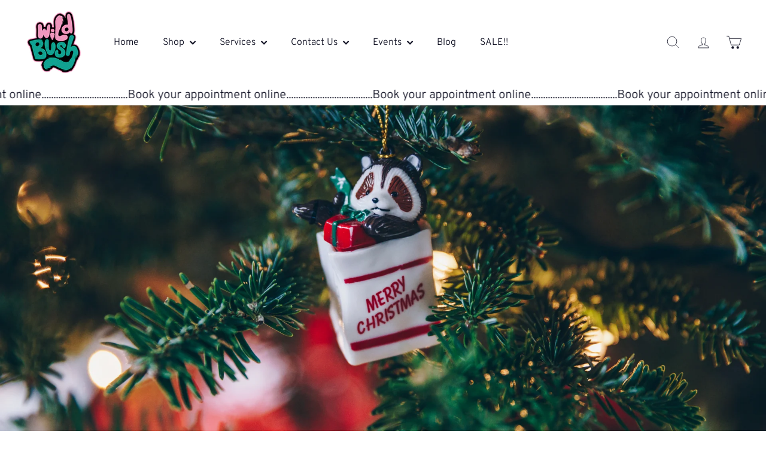

--- FILE ---
content_type: text/html; charset=utf-8
request_url: https://www.wildbush.co.uk/collections/home-gifts-1
body_size: 29819
content:
<!doctype html>
<html class="no-js" lang="en" dir="ltr">
<head>
 
<meta charset="utf-8">
  <meta http-equiv="X-UA-Compatible" content="IE=edge,chrome=1">
  <meta name="viewport" content="width=device-width,initial-scale=1">
  <meta name="theme-color" content="#f097be">
  <link rel="canonical" href="https://www.wildbush.co.uk/collections/home-gifts-1">
  <link rel="preload" as="script" href="//www.wildbush.co.uk/cdn/shop/t/10/assets/theme.js?v=166105325248386716171686600512">
  <link rel="preconnect" href="https://cdn.shopify.com" crossorigin>
  <link rel="preconnect" href="https://fonts.shopifycdn.com" crossorigin>
  <link rel="dns-prefetch" href="https://productreviews.shopifycdn.com">
  <link rel="dns-prefetch" href="https://ajax.googleapis.com">
  <link rel="dns-prefetch" href="https://maps.googleapis.com">
  <link rel="dns-prefetch" href="https://maps.gstatic.com"><link rel="shortcut icon" href="//www.wildbush.co.uk/cdn/shop/files/Logo_Small_62795534-fc88-42d2-8e9a-c636cd870c6f_32x32.svg?v=1695388036" type="image/png" /><title>Home &amp; Gifts
&ndash; City Paws Club 
</title>
<meta property="og:site_name" content="City Paws Club ">
  <meta property="og:url" content="https://www.wildbush.co.uk/collections/home-gifts-1">
  <meta property="og:title" content="Home &amp; Gifts">
  <meta property="og:type" content="website">
  <meta property="og:description" content="Get your dog adventure-ready! Collars, leads, harnesses, coats, shampoo, food... whether you're heading for the mountains or streets.. Luxury dog grooming and other services, to book drop in store, give us a ring or book through our website. Located in Richmond, Barnes, Putney, Fulham and Teddington. "><meta property="og:image" content="http://www.wildbush.co.uk/cdn/shop/files/Social_Sharing_Logo.jpg?v=1702564227">
    <meta property="og:image:secure_url" content="https://www.wildbush.co.uk/cdn/shop/files/Social_Sharing_Logo.jpg?v=1702564227">
    <meta property="og:image:width" content="1200">
    <meta property="og:image:height" content="628"><meta name="twitter:site" content="@https://instagram.com/shopify">
  <meta name="twitter:card" content="summary_large_image">
  <meta name="twitter:title" content="Home &amp; Gifts">
  <meta name="twitter:description" content="Get your dog adventure-ready! Collars, leads, harnesses, coats, shampoo, food... whether you're heading for the mountains or streets.. Luxury dog grooming and other services, to book drop in store, give us a ring or book through our website. Located in Richmond, Barnes, Putney, Fulham and Teddington. ">
<link rel="stylesheet" href="//www.wildbush.co.uk/cdn/shop/t/10/assets/country-flags.css"><style data-shopify>
  

  
  
  
</style><link href="//www.wildbush.co.uk/cdn/shop/t/10/assets/theme.css?v=92456461115163221451719394089" rel="stylesheet" type="text/css" media="all" />
<style data-shopify>@font-face {
  font-family: "Overpass-Light";
  src: url('https://cdn.shopify.com/s/files/1/1065/9062/files/Overpass-Light.woff2?v=1695222137') format("woff2"),
       url('https://cdn.shopify.com/s/files/1/1065/9062/files/Overpass-Light.woff?v=1695222137') format("woff");
}

   @font-face {
  font-family: "Overpass-Medium";
  src: url('https://cdn.shopify.com/s/files/1/1065/9062/files/Overpass-Medium.woff2?v=1695222137') format("woff2"),
       url('https://cdn.shopify.com/s/files/1/1065/9062/files/Overpass-Medium.woff?v=1695222137') format("woff");

}

  
   @font-face {
  font-family: "Overpass-SemiBold";
  src: url('https://cdn.shopify.com/s/files/1/1065/9062/files/Overpass-SemiBold.woff2?v=1695384309') format("woff2"),
       url('https://cdn.shopify.com/s/files/1/1065/9062/files/Overpass-SemiBold.woff?v=1695384309') format("woff");

}
  
   @font-face {
  font-family: "TandelleRg-Regular";
  src: url('https://cdn.shopify.com/s/files/1/1065/9062/files/TandelleRg-Regular.woff2?v=1695212171') format("woff2"),
       url('https://cdn.shopify.com/s/files/1/1065/9062/files/TandelleRg-Regular.woff?v=1695226223') format("woff");
}

   h1, h2 {
font-family: "Overpass-SemiBold" ;
}

  :root {
    --typeHeaderPrimary: Overpass-SemiBold;
    --typeHeaderFallback: Arial, sans-serif;
    --typeHeaderSize: 40px;
    --typeHeaderWeight: 400;
    --typeHeaderLineHeight: 1;
    --typeHeaderSpacing: 0.0em;

    --typeBasePrimary:Overpass-Light;
    --typeBaseFallback:Arial, sans-serif;
    --typeBaseSize: 16px;
    --typeBaseWeight: 300;
    --typeBaseSpacing: 0.0em;
    --typeBaseLineHeight: 1.5;

    --colorSmallImageBg: #fefafc;
    --colorSmallImageBgDark: #fbedf4;
    --colorLargeImageBg: #ffffff;
    --colorLargeImageBgLight: #ffffff;

    --iconWeight: 6px;
    --iconLinecaps: miter;

    
      --buttonRadius: 3px;
      --btnPadding: 11px 25px;
    

    
      --roundness: 20px;
    

    
      --gridThickness: 0;
    

    --productTileMargin: 0%;
    --collectionTileMargin: 0%;

    --swatchSize: 49px;
  }

  @media screen and (max-width: 768px) {
    :root {
      --typeBaseSize: 14px;

      
        --roundness: 15px;
        --btnPadding: 9px 25px;
      
    }
  }</style><script>
    document.documentElement.className = document.documentElement.className.replace('no-js', 'js');

    window.theme = window.theme || {};
    theme.routes = {
      home: "/",
      collections: "/collections",
      cart: "/cart.js",
      cartPage: "/cart",
      cartAdd: "/cart/add.js",
      cartChange: "/cart/change.js",
      search: "/search",
      predictiveSearch: "/search/suggest"
    };

    theme.strings = {
      soldOut: "Sold Out",
      unavailable: "Unavailable",
      inStockLabel: "In stock, ready to ship",
      oneStockLabel: "Low stock - [count] item left",
      otherStockLabel: "Low stock - [count] items left",
      willNotShipUntil: "Ready to ship [date]",
      willBeInStockAfter: "Back in stock [date]",
      waitingForStock: "Inventory on the way",
      savePrice: "Save [saved_amount]",
      cartEmpty: "Your cart is currently empty.",
      cartTermsConfirmation: "You must agree with the terms and conditions of sales to check out",
      searchCollections: "Collections",
      searchPages: "Pages",
      searchArticles: "Articles",
      maxQuantity: "You can only have [quantity] of [title] in your cart."
    };
    theme.settings = {
      cartType: "dropdown",
      isCustomerTemplate: false,
      moneyFormat: "£{{amount}}",
      saveType: "dollar",
      productImageSize: "square",
      productImageCover: false,
      predictiveSearch: true,
      predictiveSearchType: null,
      superScriptSetting: true,
      superScriptPrice: true,
      quickView: true,
      quickAdd: true,
      themeName: 'Fetch',
      themeVersion: "1.1.4",
      imageBreathingRoom: 0
    };
  </script>

  <script>window.performance && window.performance.mark && window.performance.mark('shopify.content_for_header.start');</script><meta name="google-site-verification" content="_mO5prIE83GGiy2ctM5qsubiDHQi80249HxUOcVX3g4">
<meta id="shopify-digital-wallet" name="shopify-digital-wallet" content="/10659062/digital_wallets/dialog">
<meta name="shopify-checkout-api-token" content="61076ef46afe3d705a55ee6a4f0ac98e">
<link rel="alternate" type="application/atom+xml" title="Feed" href="/collections/home-gifts-1.atom" />
<link rel="alternate" type="application/json+oembed" href="https://www.wildbush.co.uk/collections/home-gifts-1.oembed">
<script async="async" src="/checkouts/internal/preloads.js?locale=en-GB"></script>
<link rel="preconnect" href="https://shop.app" crossorigin="anonymous">
<script async="async" src="https://shop.app/checkouts/internal/preloads.js?locale=en-GB&shop_id=10659062" crossorigin="anonymous"></script>
<script id="apple-pay-shop-capabilities" type="application/json">{"shopId":10659062,"countryCode":"GB","currencyCode":"GBP","merchantCapabilities":["supports3DS"],"merchantId":"gid:\/\/shopify\/Shop\/10659062","merchantName":"City Paws Club ","requiredBillingContactFields":["postalAddress","email","phone"],"requiredShippingContactFields":["postalAddress","email","phone"],"shippingType":"shipping","supportedNetworks":["visa","maestro","masterCard","amex","discover","elo"],"total":{"type":"pending","label":"City Paws Club ","amount":"1.00"},"shopifyPaymentsEnabled":true,"supportsSubscriptions":true}</script>
<script id="shopify-features" type="application/json">{"accessToken":"61076ef46afe3d705a55ee6a4f0ac98e","betas":["rich-media-storefront-analytics"],"domain":"www.wildbush.co.uk","predictiveSearch":true,"shopId":10659062,"locale":"en"}</script>
<script>var Shopify = Shopify || {};
Shopify.shop = "city-paws-club-shop.myshopify.com";
Shopify.locale = "en";
Shopify.currency = {"active":"GBP","rate":"1.0"};
Shopify.country = "GB";
Shopify.theme = {"name":"Wild Bush (Fetch Theme)","id":132329013402,"schema_name":"Fetch","schema_version":"1.1.4","theme_store_id":1949,"role":"main"};
Shopify.theme.handle = "null";
Shopify.theme.style = {"id":null,"handle":null};
Shopify.cdnHost = "www.wildbush.co.uk/cdn";
Shopify.routes = Shopify.routes || {};
Shopify.routes.root = "/";</script>
<script type="module">!function(o){(o.Shopify=o.Shopify||{}).modules=!0}(window);</script>
<script>!function(o){function n(){var o=[];function n(){o.push(Array.prototype.slice.apply(arguments))}return n.q=o,n}var t=o.Shopify=o.Shopify||{};t.loadFeatures=n(),t.autoloadFeatures=n()}(window);</script>
<script>
  window.ShopifyPay = window.ShopifyPay || {};
  window.ShopifyPay.apiHost = "shop.app\/pay";
  window.ShopifyPay.redirectState = null;
</script>
<script id="shop-js-analytics" type="application/json">{"pageType":"collection"}</script>
<script defer="defer" async type="module" src="//www.wildbush.co.uk/cdn/shopifycloud/shop-js/modules/v2/client.init-shop-cart-sync_C5BV16lS.en.esm.js"></script>
<script defer="defer" async type="module" src="//www.wildbush.co.uk/cdn/shopifycloud/shop-js/modules/v2/chunk.common_CygWptCX.esm.js"></script>
<script type="module">
  await import("//www.wildbush.co.uk/cdn/shopifycloud/shop-js/modules/v2/client.init-shop-cart-sync_C5BV16lS.en.esm.js");
await import("//www.wildbush.co.uk/cdn/shopifycloud/shop-js/modules/v2/chunk.common_CygWptCX.esm.js");

  window.Shopify.SignInWithShop?.initShopCartSync?.({"fedCMEnabled":true,"windoidEnabled":true});

</script>
<script>
  window.Shopify = window.Shopify || {};
  if (!window.Shopify.featureAssets) window.Shopify.featureAssets = {};
  window.Shopify.featureAssets['shop-js'] = {"shop-cart-sync":["modules/v2/client.shop-cart-sync_ZFArdW7E.en.esm.js","modules/v2/chunk.common_CygWptCX.esm.js"],"init-fed-cm":["modules/v2/client.init-fed-cm_CmiC4vf6.en.esm.js","modules/v2/chunk.common_CygWptCX.esm.js"],"shop-button":["modules/v2/client.shop-button_tlx5R9nI.en.esm.js","modules/v2/chunk.common_CygWptCX.esm.js"],"shop-cash-offers":["modules/v2/client.shop-cash-offers_DOA2yAJr.en.esm.js","modules/v2/chunk.common_CygWptCX.esm.js","modules/v2/chunk.modal_D71HUcav.esm.js"],"init-windoid":["modules/v2/client.init-windoid_sURxWdc1.en.esm.js","modules/v2/chunk.common_CygWptCX.esm.js"],"shop-toast-manager":["modules/v2/client.shop-toast-manager_ClPi3nE9.en.esm.js","modules/v2/chunk.common_CygWptCX.esm.js"],"init-shop-email-lookup-coordinator":["modules/v2/client.init-shop-email-lookup-coordinator_B8hsDcYM.en.esm.js","modules/v2/chunk.common_CygWptCX.esm.js"],"init-shop-cart-sync":["modules/v2/client.init-shop-cart-sync_C5BV16lS.en.esm.js","modules/v2/chunk.common_CygWptCX.esm.js"],"avatar":["modules/v2/client.avatar_BTnouDA3.en.esm.js"],"pay-button":["modules/v2/client.pay-button_FdsNuTd3.en.esm.js","modules/v2/chunk.common_CygWptCX.esm.js"],"init-customer-accounts":["modules/v2/client.init-customer-accounts_DxDtT_ad.en.esm.js","modules/v2/client.shop-login-button_C5VAVYt1.en.esm.js","modules/v2/chunk.common_CygWptCX.esm.js","modules/v2/chunk.modal_D71HUcav.esm.js"],"init-shop-for-new-customer-accounts":["modules/v2/client.init-shop-for-new-customer-accounts_ChsxoAhi.en.esm.js","modules/v2/client.shop-login-button_C5VAVYt1.en.esm.js","modules/v2/chunk.common_CygWptCX.esm.js","modules/v2/chunk.modal_D71HUcav.esm.js"],"shop-login-button":["modules/v2/client.shop-login-button_C5VAVYt1.en.esm.js","modules/v2/chunk.common_CygWptCX.esm.js","modules/v2/chunk.modal_D71HUcav.esm.js"],"init-customer-accounts-sign-up":["modules/v2/client.init-customer-accounts-sign-up_CPSyQ0Tj.en.esm.js","modules/v2/client.shop-login-button_C5VAVYt1.en.esm.js","modules/v2/chunk.common_CygWptCX.esm.js","modules/v2/chunk.modal_D71HUcav.esm.js"],"shop-follow-button":["modules/v2/client.shop-follow-button_Cva4Ekp9.en.esm.js","modules/v2/chunk.common_CygWptCX.esm.js","modules/v2/chunk.modal_D71HUcav.esm.js"],"checkout-modal":["modules/v2/client.checkout-modal_BPM8l0SH.en.esm.js","modules/v2/chunk.common_CygWptCX.esm.js","modules/v2/chunk.modal_D71HUcav.esm.js"],"lead-capture":["modules/v2/client.lead-capture_Bi8yE_yS.en.esm.js","modules/v2/chunk.common_CygWptCX.esm.js","modules/v2/chunk.modal_D71HUcav.esm.js"],"shop-login":["modules/v2/client.shop-login_D6lNrXab.en.esm.js","modules/v2/chunk.common_CygWptCX.esm.js","modules/v2/chunk.modal_D71HUcav.esm.js"],"payment-terms":["modules/v2/client.payment-terms_CZxnsJam.en.esm.js","modules/v2/chunk.common_CygWptCX.esm.js","modules/v2/chunk.modal_D71HUcav.esm.js"]};
</script>
<script>(function() {
  var isLoaded = false;
  function asyncLoad() {
    if (isLoaded) return;
    isLoaded = true;
    var urls = ["https:\/\/cdn.grw.reputon.com\/assets\/widget.js?shop=city-paws-club-shop.myshopify.com","https:\/\/chimpstatic.com\/mcjs-connected\/js\/users\/eb10a4b359\/88402fa13fd79cbaacd41b210.js?shop=city-paws-club-shop.myshopify.com"];
    for (var i = 0; i < urls.length; i++) {
      var s = document.createElement('script');
      s.type = 'text/javascript';
      s.async = true;
      s.src = urls[i];
      var x = document.getElementsByTagName('script')[0];
      x.parentNode.insertBefore(s, x);
    }
  };
  if(window.attachEvent) {
    window.attachEvent('onload', asyncLoad);
  } else {
    window.addEventListener('load', asyncLoad, false);
  }
})();</script>
<script id="__st">var __st={"a":10659062,"offset":0,"reqid":"82290e26-680b-4529-83d9-a0fd9bc4e91c-1768808268","pageurl":"www.wildbush.co.uk\/collections\/home-gifts-1","u":"6ef1bb235373","p":"collection","rtyp":"collection","rid":292880187546};</script>
<script>window.ShopifyPaypalV4VisibilityTracking = true;</script>
<script id="captcha-bootstrap">!function(){'use strict';const t='contact',e='account',n='new_comment',o=[[t,t],['blogs',n],['comments',n],[t,'customer']],c=[[e,'customer_login'],[e,'guest_login'],[e,'recover_customer_password'],[e,'create_customer']],r=t=>t.map((([t,e])=>`form[action*='/${t}']:not([data-nocaptcha='true']) input[name='form_type'][value='${e}']`)).join(','),a=t=>()=>t?[...document.querySelectorAll(t)].map((t=>t.form)):[];function s(){const t=[...o],e=r(t);return a(e)}const i='password',u='form_key',d=['recaptcha-v3-token','g-recaptcha-response','h-captcha-response',i],f=()=>{try{return window.sessionStorage}catch{return}},m='__shopify_v',_=t=>t.elements[u];function p(t,e,n=!1){try{const o=window.sessionStorage,c=JSON.parse(o.getItem(e)),{data:r}=function(t){const{data:e,action:n}=t;return t[m]||n?{data:e,action:n}:{data:t,action:n}}(c);for(const[e,n]of Object.entries(r))t.elements[e]&&(t.elements[e].value=n);n&&o.removeItem(e)}catch(o){console.error('form repopulation failed',{error:o})}}const l='form_type',E='cptcha';function T(t){t.dataset[E]=!0}const w=window,h=w.document,L='Shopify',v='ce_forms',y='captcha';let A=!1;((t,e)=>{const n=(g='f06e6c50-85a8-45c8-87d0-21a2b65856fe',I='https://cdn.shopify.com/shopifycloud/storefront-forms-hcaptcha/ce_storefront_forms_captcha_hcaptcha.v1.5.2.iife.js',D={infoText:'Protected by hCaptcha',privacyText:'Privacy',termsText:'Terms'},(t,e,n)=>{const o=w[L][v],c=o.bindForm;if(c)return c(t,g,e,D).then(n);var r;o.q.push([[t,g,e,D],n]),r=I,A||(h.body.append(Object.assign(h.createElement('script'),{id:'captcha-provider',async:!0,src:r})),A=!0)});var g,I,D;w[L]=w[L]||{},w[L][v]=w[L][v]||{},w[L][v].q=[],w[L][y]=w[L][y]||{},w[L][y].protect=function(t,e){n(t,void 0,e),T(t)},Object.freeze(w[L][y]),function(t,e,n,w,h,L){const[v,y,A,g]=function(t,e,n){const i=e?o:[],u=t?c:[],d=[...i,...u],f=r(d),m=r(i),_=r(d.filter((([t,e])=>n.includes(e))));return[a(f),a(m),a(_),s()]}(w,h,L),I=t=>{const e=t.target;return e instanceof HTMLFormElement?e:e&&e.form},D=t=>v().includes(t);t.addEventListener('submit',(t=>{const e=I(t);if(!e)return;const n=D(e)&&!e.dataset.hcaptchaBound&&!e.dataset.recaptchaBound,o=_(e),c=g().includes(e)&&(!o||!o.value);(n||c)&&t.preventDefault(),c&&!n&&(function(t){try{if(!f())return;!function(t){const e=f();if(!e)return;const n=_(t);if(!n)return;const o=n.value;o&&e.removeItem(o)}(t);const e=Array.from(Array(32),(()=>Math.random().toString(36)[2])).join('');!function(t,e){_(t)||t.append(Object.assign(document.createElement('input'),{type:'hidden',name:u})),t.elements[u].value=e}(t,e),function(t,e){const n=f();if(!n)return;const o=[...t.querySelectorAll(`input[type='${i}']`)].map((({name:t})=>t)),c=[...d,...o],r={};for(const[a,s]of new FormData(t).entries())c.includes(a)||(r[a]=s);n.setItem(e,JSON.stringify({[m]:1,action:t.action,data:r}))}(t,e)}catch(e){console.error('failed to persist form',e)}}(e),e.submit())}));const S=(t,e)=>{t&&!t.dataset[E]&&(n(t,e.some((e=>e===t))),T(t))};for(const o of['focusin','change'])t.addEventListener(o,(t=>{const e=I(t);D(e)&&S(e,y())}));const B=e.get('form_key'),M=e.get(l),P=B&&M;t.addEventListener('DOMContentLoaded',(()=>{const t=y();if(P)for(const e of t)e.elements[l].value===M&&p(e,B);[...new Set([...A(),...v().filter((t=>'true'===t.dataset.shopifyCaptcha))])].forEach((e=>S(e,t)))}))}(h,new URLSearchParams(w.location.search),n,t,e,['guest_login'])})(!0,!0)}();</script>
<script integrity="sha256-4kQ18oKyAcykRKYeNunJcIwy7WH5gtpwJnB7kiuLZ1E=" data-source-attribution="shopify.loadfeatures" defer="defer" src="//www.wildbush.co.uk/cdn/shopifycloud/storefront/assets/storefront/load_feature-a0a9edcb.js" crossorigin="anonymous"></script>
<script crossorigin="anonymous" defer="defer" src="//www.wildbush.co.uk/cdn/shopifycloud/storefront/assets/shopify_pay/storefront-65b4c6d7.js?v=20250812"></script>
<script data-source-attribution="shopify.dynamic_checkout.dynamic.init">var Shopify=Shopify||{};Shopify.PaymentButton=Shopify.PaymentButton||{isStorefrontPortableWallets:!0,init:function(){window.Shopify.PaymentButton.init=function(){};var t=document.createElement("script");t.src="https://www.wildbush.co.uk/cdn/shopifycloud/portable-wallets/latest/portable-wallets.en.js",t.type="module",document.head.appendChild(t)}};
</script>
<script data-source-attribution="shopify.dynamic_checkout.buyer_consent">
  function portableWalletsHideBuyerConsent(e){var t=document.getElementById("shopify-buyer-consent"),n=document.getElementById("shopify-subscription-policy-button");t&&n&&(t.classList.add("hidden"),t.setAttribute("aria-hidden","true"),n.removeEventListener("click",e))}function portableWalletsShowBuyerConsent(e){var t=document.getElementById("shopify-buyer-consent"),n=document.getElementById("shopify-subscription-policy-button");t&&n&&(t.classList.remove("hidden"),t.removeAttribute("aria-hidden"),n.addEventListener("click",e))}window.Shopify?.PaymentButton&&(window.Shopify.PaymentButton.hideBuyerConsent=portableWalletsHideBuyerConsent,window.Shopify.PaymentButton.showBuyerConsent=portableWalletsShowBuyerConsent);
</script>
<script data-source-attribution="shopify.dynamic_checkout.cart.bootstrap">document.addEventListener("DOMContentLoaded",(function(){function t(){return document.querySelector("shopify-accelerated-checkout-cart, shopify-accelerated-checkout")}if(t())Shopify.PaymentButton.init();else{new MutationObserver((function(e,n){t()&&(Shopify.PaymentButton.init(),n.disconnect())})).observe(document.body,{childList:!0,subtree:!0})}}));
</script>
<script id='scb4127' type='text/javascript' async='' src='https://www.wildbush.co.uk/cdn/shopifycloud/privacy-banner/storefront-banner.js'></script><link id="shopify-accelerated-checkout-styles" rel="stylesheet" media="screen" href="https://www.wildbush.co.uk/cdn/shopifycloud/portable-wallets/latest/accelerated-checkout-backwards-compat.css" crossorigin="anonymous">
<style id="shopify-accelerated-checkout-cart">
        #shopify-buyer-consent {
  margin-top: 1em;
  display: inline-block;
  width: 100%;
}

#shopify-buyer-consent.hidden {
  display: none;
}

#shopify-subscription-policy-button {
  background: none;
  border: none;
  padding: 0;
  text-decoration: underline;
  font-size: inherit;
  cursor: pointer;
}

#shopify-subscription-policy-button::before {
  box-shadow: none;
}

      </style>

<script>window.performance && window.performance.mark && window.performance.mark('shopify.content_for_header.end');</script>

  <script src="//www.wildbush.co.uk/cdn/shop/t/10/assets/vendor-scripts-v2.js?v=78393659863031654021686600512" defer="defer"></script>
  <script src="//www.wildbush.co.uk/cdn/shop/t/10/assets/theme.js?v=166105325248386716171686600512" defer="defer"></script>

<link rel="stylesheet" href="https://use.typekit.net/jru4sxb.css">
<!-- BEGIN app block: shopify://apps/ecomposer-builder/blocks/app-embed/a0fc26e1-7741-4773-8b27-39389b4fb4a0 --><!-- DNS Prefetch & Preconnect -->
<link rel="preconnect" href="https://cdn.ecomposer.app" crossorigin>
<link rel="dns-prefetch" href="https://cdn.ecomposer.app">

<link rel="prefetch" href="https://cdn.ecomposer.app/vendors/css/ecom-swiper@11.css" as="style">
<link rel="prefetch" href="https://cdn.ecomposer.app/vendors/js/ecom-swiper@11.0.5.js" as="script">
<link rel="prefetch" href="https://cdn.ecomposer.app/vendors/js/ecom_modal.js" as="script">

<!-- Global CSS --><!--ECOM-EMBED-->
  <style id="ecom-global-css" class="ecom-global-css">/**ECOM-INSERT-CSS**/.ecom-section > div.core__row--columns{max-width: 1200px;}.ecom-column>div.core__column--wrapper{padding: 20px;}div.core__blocks--body>div.ecom-block.elmspace:not(:first-child){margin-top: 20px;}:root{--ecom-global-colors-primary:#ffffff;--ecom-global-colors-secondary:#ffffff;--ecom-global-colors-text:#ffffff;--ecom-global-colors-accent:#ffffff;}</style>
  <!--/ECOM-EMBED--><!-- Custom CSS & JS --><!-- Open Graph Meta Tags for Pages --><!-- Critical Inline Styles -->
<style class="ecom-theme-helper">.ecom-animation{opacity:0}.ecom-animation.animate,.ecom-animation.ecom-animated{opacity:1}.ecom-cart-popup{display:grid;position:fixed;inset:0;z-index:9999999;align-content:center;padding:5px;justify-content:center;align-items:center;justify-items:center}.ecom-cart-popup::before{content:' ';position:absolute;background:#e5e5e5b3;inset:0}.ecom-ajax-loading{cursor:not-allowed;pointer-events:none;opacity:.6}#ecom-toast{visibility:hidden;max-width:50px;height:60px;margin:auto;background-color:#333;color:#fff;text-align:center;border-radius:2px;position:fixed;z-index:1;left:0;right:0;bottom:30px;font-size:17px;display:grid;grid-template-columns:50px auto;align-items:center;justify-content:start;align-content:center;justify-items:start}#ecom-toast.ecom-toast-show{visibility:visible;animation:ecomFadein .5s,ecomExpand .5s .5s,ecomStay 3s 1s,ecomShrink .5s 4s,ecomFadeout .5s 4.5s}#ecom-toast #ecom-toast-icon{width:50px;height:100%;box-sizing:border-box;background-color:#111;color:#fff;padding:5px}#ecom-toast .ecom-toast-icon-svg{width:100%;height:100%;position:relative;vertical-align:middle;margin:auto;text-align:center}#ecom-toast #ecom-toast-desc{color:#fff;padding:16px;overflow:hidden;white-space:nowrap}@media(max-width:768px){#ecom-toast #ecom-toast-desc{white-space:normal;min-width:250px}#ecom-toast{height:auto;min-height:60px}}.ecom__column-full-height{height:100%}@keyframes ecomFadein{from{bottom:0;opacity:0}to{bottom:30px;opacity:1}}@keyframes ecomExpand{from{min-width:50px}to{min-width:var(--ecom-max-width)}}@keyframes ecomStay{from{min-width:var(--ecom-max-width)}to{min-width:var(--ecom-max-width)}}@keyframes ecomShrink{from{min-width:var(--ecom-max-width)}to{min-width:50px}}@keyframes ecomFadeout{from{bottom:30px;opacity:1}to{bottom:60px;opacity:0}}</style>


<!-- EComposer Config Script -->
<script id="ecom-theme-helpers" async>
window.EComposer=window.EComposer||{};(function(){if(!this.configs)this.configs={};this.configs.ajax_cart={enable:false};this.customer=false;this.proxy_path='/apps/ecomposer-visual-page-builder';
this.popupScriptUrl='https://cdn.shopify.com/extensions/019b200c-ceec-7ac9-af95-28c32fd62de8/ecomposer-94/assets/ecom_popup.js';
this.routes={domain:'https://www.wildbush.co.uk',root_url:'/',collections_url:'/collections',all_products_collection_url:'/collections/all',cart_url:'/cart',cart_add_url:'/cart/add',cart_change_url:'/cart/change',cart_clear_url:'/cart/clear',cart_update_url:'/cart/update',product_recommendations_url:'/recommendations/products'};
this.queryParams={};
if(window.location.search.length){new URLSearchParams(window.location.search).forEach((value,key)=>{this.queryParams[key]=value})}
this.money_format="£{{amount}}";
this.money_with_currency_format="£{{amount}} GBP";
this.currencyCodeEnabled=null;this.abTestingData = [];this.formatMoney=function(t,e){const r=this.currencyCodeEnabled?this.money_with_currency_format:this.money_format;function a(t,e){return void 0===t?e:t}function o(t,e,r,o){if(e=a(e,2),r=a(r,","),o=a(o,"."),isNaN(t)||null==t)return 0;var n=(t=(t/100).toFixed(e)).split(".");return n[0].replace(/(\d)(?=(\d\d\d)+(?!\d))/g,"$1"+r)+(n[1]?o+n[1]:"")}"string"==typeof t&&(t=t.replace(".",""));var n="",i=/\{\{\s*(\w+)\s*\}\}/,s=e||r;switch(s.match(i)[1]){case"amount":n=o(t,2);break;case"amount_no_decimals":n=o(t,0);break;case"amount_with_comma_separator":n=o(t,2,".",",");break;case"amount_with_space_separator":n=o(t,2," ",",");break;case"amount_with_period_and_space_separator":n=o(t,2," ",".");break;case"amount_no_decimals_with_comma_separator":n=o(t,0,".",",");break;case"amount_no_decimals_with_space_separator":n=o(t,0," ");break;case"amount_with_apostrophe_separator":n=o(t,2,"'",".")}return s.replace(i,n)};
this.resizeImage=function(t,e){try{if(!e||"original"==e||"full"==e||"master"==e)return t;if(-1!==t.indexOf("cdn.shopify.com")||-1!==t.indexOf("/cdn/shop/")){var r=t.match(/\.(jpg|jpeg|gif|png|bmp|bitmap|tiff|tif|webp)((\#[0-9a-z\-]+)?(\?v=.*)?)?$/gim);if(null==r)return null;var a=t.split(r[0]),o=r[0];return a[0]+"_"+e+o}}catch(r){return t}return t};
this.getProduct=function(t){if(!t)return!1;let e=("/"===this.routes.root_url?"":this.routes.root_url)+"/products/"+t+".js?shop="+Shopify.shop;return window.ECOM_LIVE&&(e="/shop/builder/ajax/ecom-proxy/products/"+t+"?shop="+Shopify.shop),window.fetch(e,{headers:{"Content-Type":"application/json"}}).then(t=>t.ok?t.json():false)};
const u=new URLSearchParams(window.location.search);if(u.has("ecom-redirect")){const r=u.get("ecom-redirect");if(r){let d;try{d=decodeURIComponent(r)}catch{return}d=d.trim().replace(/[\r\n\t]/g,"");if(d.length>2e3)return;const p=["javascript:","data:","vbscript:","file:","ftp:","mailto:","tel:","sms:","chrome:","chrome-extension:","moz-extension:","ms-browser-extension:"],l=d.toLowerCase();for(const o of p)if(l.includes(o))return;const x=[/<script/i,/<\/script/i,/javascript:/i,/vbscript:/i,/onload=/i,/onerror=/i,/onclick=/i,/onmouseover=/i,/onfocus=/i,/onblur=/i,/onsubmit=/i,/onchange=/i,/alert\s*\(/i,/confirm\s*\(/i,/prompt\s*\(/i,/document\./i,/window\./i,/eval\s*\(/i];for(const t of x)if(t.test(d))return;if(d.startsWith("/")&&!d.startsWith("//")){if(!/^[a-zA-Z0-9\-._~:/?#[\]@!$&'()*+,;=%]+$/.test(d))return;if(d.includes("../")||d.includes("./"))return;window.location.href=d;return}if(!d.includes("://")&&!d.startsWith("//")){if(!/^[a-zA-Z0-9\-._~:/?#[\]@!$&'()*+,;=%]+$/.test(d))return;if(d.includes("../")||d.includes("./"))return;window.location.href="/"+d;return}let n;try{n=new URL(d)}catch{return}if(!["http:","https:"].includes(n.protocol))return;if(n.port&&(parseInt(n.port)<1||parseInt(n.port)>65535))return;const a=[window.location.hostname];if(a.includes(n.hostname)&&(n.href===d||n.toString()===d))window.location.href=d}}
}).bind(window.EComposer)();
if(window.Shopify&&window.Shopify.designMode&&window.top&&window.top.opener){window.addEventListener("load",function(){window.top.opener.postMessage({action:"ecomposer:loaded"},"*")})}
</script>

<!-- Quickview Script -->
<script id="ecom-theme-quickview" async>
window.EComposer=window.EComposer||{};(function(){this.initQuickview=function(){var enable_qv=false;const qv_wrapper_script=document.querySelector('#ecom-quickview-template-html');if(!qv_wrapper_script)return;const ecom_quickview=document.createElement('div');ecom_quickview.classList.add('ecom-quickview');ecom_quickview.innerHTML=qv_wrapper_script.innerHTML;document.body.prepend(ecom_quickview);const qv_wrapper=ecom_quickview.querySelector('.ecom-quickview__wrapper');const ecomQuickview=function(e){let t=qv_wrapper.querySelector(".ecom-quickview__content-data");if(t){let i=document.createRange().createContextualFragment(e);t.innerHTML="",t.append(i),qv_wrapper.classList.add("ecom-open");let c=new CustomEvent("ecom:quickview:init",{detail:{wrapper:qv_wrapper}});document.dispatchEvent(c),setTimeout(function(){qv_wrapper.classList.add("ecom-display")},500),closeQuickview(t)}},closeQuickview=function(e){let t=qv_wrapper.querySelector(".ecom-quickview__close-btn"),i=qv_wrapper.querySelector(".ecom-quickview__content");function c(t){let o=t.target;do{if(o==i||o&&o.classList&&o.classList.contains("ecom-modal"))return;o=o.parentNode}while(o);o!=i&&(qv_wrapper.classList.add("ecom-remove"),qv_wrapper.classList.remove("ecom-open","ecom-display","ecom-remove"),setTimeout(function(){e.innerHTML=""},300),document.removeEventListener("click",c),document.removeEventListener("keydown",n))}function n(t){(t.isComposing||27===t.keyCode)&&(qv_wrapper.classList.add("ecom-remove"),qv_wrapper.classList.remove("ecom-open","ecom-display","ecom-remove"),setTimeout(function(){e.innerHTML=""},300),document.removeEventListener("keydown",n),document.removeEventListener("click",c))}t&&t.addEventListener("click",function(t){t.preventDefault(),document.removeEventListener("click",c),document.removeEventListener("keydown",n),qv_wrapper.classList.add("ecom-remove"),qv_wrapper.classList.remove("ecom-open","ecom-display","ecom-remove"),setTimeout(function(){e.innerHTML=""},300)}),document.addEventListener("click",c),document.addEventListener("keydown",n)};function quickViewHandler(e){e&&e.preventDefault();let t=this;t.classList&&t.classList.add("ecom-loading");let i=t.classList?t.getAttribute("href"):window.location.pathname;if(i){if(window.location.search.includes("ecom_template_id")){let c=new URLSearchParams(location.search);i=window.location.pathname+"?section_id="+c.get("ecom_template_id")}else i+=(i.includes("?")?"&":"?")+"section_id=ecom-default-template-quickview";fetch(i).then(function(e){return 200==e.status?e.text():window.document.querySelector("#admin-bar-iframe")?(404==e.status?alert("Please create Ecomposer quickview template first!"):alert("Have some problem with quickview!"),t.classList&&t.classList.remove("ecom-loading"),!1):void window.open(new URL(i).pathname,"_blank")}).then(function(e){e&&(ecomQuickview(e),setTimeout(function(){t.classList&&t.classList.remove("ecom-loading")},300))}).catch(function(e){})}}
if(window.location.search.includes('ecom_template_id')){setTimeout(quickViewHandler,1000)}
if(enable_qv){const qv_buttons=document.querySelectorAll('.ecom-product-quickview');if(qv_buttons.length>0){qv_buttons.forEach(function(button,index){button.addEventListener('click',quickViewHandler)})}}
}}).bind(window.EComposer)();
</script>

<!-- Quickview Template -->
<script type="text/template" id="ecom-quickview-template-html">
<div class="ecom-quickview__wrapper ecom-dn"><div class="ecom-quickview__container"><div class="ecom-quickview__content"><div class="ecom-quickview__content-inner"><div class="ecom-quickview__content-data"></div></div><span class="ecom-quickview__close-btn"><svg version="1.1" xmlns="http://www.w3.org/2000/svg" width="32" height="32" viewBox="0 0 32 32"><path d="M10.722 9.969l-0.754 0.754 5.278 5.278-5.253 5.253 0.754 0.754 5.253-5.253 5.253 5.253 0.754-0.754-5.253-5.253 5.278-5.278-0.754-0.754-5.278 5.278z" fill="#000000"></path></svg></span></div></div></div>
</script>

<!-- Quickview Styles -->
<style class="ecom-theme-quickview">.ecom-quickview .ecom-animation{opacity:1}.ecom-quickview__wrapper{opacity:0;display:none;pointer-events:none}.ecom-quickview__wrapper.ecom-open{position:fixed;top:0;left:0;right:0;bottom:0;display:block;pointer-events:auto;z-index:100000;outline:0!important;-webkit-backface-visibility:hidden;opacity:1;transition:all .1s}.ecom-quickview__container{text-align:center;position:absolute;width:100%;height:100%;left:0;top:0;padding:0 8px;box-sizing:border-box;opacity:0;background-color:rgba(0,0,0,.8);transition:opacity .1s}.ecom-quickview__container:before{content:"";display:inline-block;height:100%;vertical-align:middle}.ecom-quickview__wrapper.ecom-display .ecom-quickview__content{visibility:visible;opacity:1;transform:none}.ecom-quickview__content{position:relative;display:inline-block;opacity:0;visibility:hidden;transition:transform .1s,opacity .1s;transform:translateX(-100px)}.ecom-quickview__content-inner{position:relative;display:inline-block;vertical-align:middle;margin:0 auto;text-align:left;z-index:999;overflow-y:auto;max-height:80vh}.ecom-quickview__content-data>.shopify-section{margin:0 auto;max-width:980px;overflow:hidden;position:relative;background-color:#fff;opacity:0}.ecom-quickview__wrapper.ecom-display .ecom-quickview__content-data>.shopify-section{opacity:1;transform:none}.ecom-quickview__wrapper.ecom-display .ecom-quickview__container{opacity:1}.ecom-quickview__wrapper.ecom-remove #shopify-section-ecom-default-template-quickview{opacity:0;transform:translateX(100px)}.ecom-quickview__close-btn{position:fixed!important;top:0;right:0;transform:none;background-color:transparent;color:#000;opacity:0;width:40px;height:40px;transition:.25s;z-index:9999;stroke:#fff}.ecom-quickview__wrapper.ecom-display .ecom-quickview__close-btn{opacity:1}.ecom-quickview__close-btn:hover{cursor:pointer}@media screen and (max-width:1024px){.ecom-quickview__content{position:absolute;inset:0;margin:50px 15px;display:flex}.ecom-quickview__close-btn{right:0}}.ecom-toast-icon-info{display:none}.ecom-toast-error .ecom-toast-icon-info{display:inline!important}.ecom-toast-error .ecom-toast-icon-success{display:none!important}.ecom-toast-icon-success{fill:#fff;width:35px}</style>

<!-- Toast Template -->
<script type="text/template" id="ecom-template-html"><!-- BEGIN app snippet: ecom-toast --><div id="ecom-toast"><div id="ecom-toast-icon"><svg xmlns="http://www.w3.org/2000/svg" class="ecom-toast-icon-svg ecom-toast-icon-info" fill="none" viewBox="0 0 24 24" stroke="currentColor"><path stroke-linecap="round" stroke-linejoin="round" stroke-width="2" d="M13 16h-1v-4h-1m1-4h.01M21 12a9 9 0 11-18 0 9 9 0 0118 0z"/></svg>
<svg class="ecom-toast-icon-svg ecom-toast-icon-success" xmlns="http://www.w3.org/2000/svg" viewBox="0 0 512 512"><path d="M256 8C119 8 8 119 8 256s111 248 248 248 248-111 248-248S393 8 256 8zm0 48c110.5 0 200 89.5 200 200 0 110.5-89.5 200-200 200-110.5 0-200-89.5-200-200 0-110.5 89.5-200 200-200m140.2 130.3l-22.5-22.7c-4.7-4.7-12.3-4.7-17-.1L215.3 303.7l-59.8-60.3c-4.7-4.7-12.3-4.7-17-.1l-22.7 22.5c-4.7 4.7-4.7 12.3-.1 17l90.8 91.5c4.7 4.7 12.3 4.7 17 .1l172.6-171.2c4.7-4.7 4.7-12.3 .1-17z"/></svg>
</div><div id="ecom-toast-desc"></div></div><!-- END app snippet --></script><!-- END app block --><script src="https://cdn.shopify.com/extensions/019b200c-ceec-7ac9-af95-28c32fd62de8/ecomposer-94/assets/ecom.js" type="text/javascript" defer="defer"></script>
<link href="https://monorail-edge.shopifysvc.com" rel="dns-prefetch">
<script>(function(){if ("sendBeacon" in navigator && "performance" in window) {try {var session_token_from_headers = performance.getEntriesByType('navigation')[0].serverTiming.find(x => x.name == '_s').description;} catch {var session_token_from_headers = undefined;}var session_cookie_matches = document.cookie.match(/_shopify_s=([^;]*)/);var session_token_from_cookie = session_cookie_matches && session_cookie_matches.length === 2 ? session_cookie_matches[1] : "";var session_token = session_token_from_headers || session_token_from_cookie || "";function handle_abandonment_event(e) {var entries = performance.getEntries().filter(function(entry) {return /monorail-edge.shopifysvc.com/.test(entry.name);});if (!window.abandonment_tracked && entries.length === 0) {window.abandonment_tracked = true;var currentMs = Date.now();var navigation_start = performance.timing.navigationStart;var payload = {shop_id: 10659062,url: window.location.href,navigation_start,duration: currentMs - navigation_start,session_token,page_type: "collection"};window.navigator.sendBeacon("https://monorail-edge.shopifysvc.com/v1/produce", JSON.stringify({schema_id: "online_store_buyer_site_abandonment/1.1",payload: payload,metadata: {event_created_at_ms: currentMs,event_sent_at_ms: currentMs}}));}}window.addEventListener('pagehide', handle_abandonment_event);}}());</script>
<script id="web-pixels-manager-setup">(function e(e,d,r,n,o){if(void 0===o&&(o={}),!Boolean(null===(a=null===(i=window.Shopify)||void 0===i?void 0:i.analytics)||void 0===a?void 0:a.replayQueue)){var i,a;window.Shopify=window.Shopify||{};var t=window.Shopify;t.analytics=t.analytics||{};var s=t.analytics;s.replayQueue=[],s.publish=function(e,d,r){return s.replayQueue.push([e,d,r]),!0};try{self.performance.mark("wpm:start")}catch(e){}var l=function(){var e={modern:/Edge?\/(1{2}[4-9]|1[2-9]\d|[2-9]\d{2}|\d{4,})\.\d+(\.\d+|)|Firefox\/(1{2}[4-9]|1[2-9]\d|[2-9]\d{2}|\d{4,})\.\d+(\.\d+|)|Chrom(ium|e)\/(9{2}|\d{3,})\.\d+(\.\d+|)|(Maci|X1{2}).+ Version\/(15\.\d+|(1[6-9]|[2-9]\d|\d{3,})\.\d+)([,.]\d+|)( \(\w+\)|)( Mobile\/\w+|) Safari\/|Chrome.+OPR\/(9{2}|\d{3,})\.\d+\.\d+|(CPU[ +]OS|iPhone[ +]OS|CPU[ +]iPhone|CPU IPhone OS|CPU iPad OS)[ +]+(15[._]\d+|(1[6-9]|[2-9]\d|\d{3,})[._]\d+)([._]\d+|)|Android:?[ /-](13[3-9]|1[4-9]\d|[2-9]\d{2}|\d{4,})(\.\d+|)(\.\d+|)|Android.+Firefox\/(13[5-9]|1[4-9]\d|[2-9]\d{2}|\d{4,})\.\d+(\.\d+|)|Android.+Chrom(ium|e)\/(13[3-9]|1[4-9]\d|[2-9]\d{2}|\d{4,})\.\d+(\.\d+|)|SamsungBrowser\/([2-9]\d|\d{3,})\.\d+/,legacy:/Edge?\/(1[6-9]|[2-9]\d|\d{3,})\.\d+(\.\d+|)|Firefox\/(5[4-9]|[6-9]\d|\d{3,})\.\d+(\.\d+|)|Chrom(ium|e)\/(5[1-9]|[6-9]\d|\d{3,})\.\d+(\.\d+|)([\d.]+$|.*Safari\/(?![\d.]+ Edge\/[\d.]+$))|(Maci|X1{2}).+ Version\/(10\.\d+|(1[1-9]|[2-9]\d|\d{3,})\.\d+)([,.]\d+|)( \(\w+\)|)( Mobile\/\w+|) Safari\/|Chrome.+OPR\/(3[89]|[4-9]\d|\d{3,})\.\d+\.\d+|(CPU[ +]OS|iPhone[ +]OS|CPU[ +]iPhone|CPU IPhone OS|CPU iPad OS)[ +]+(10[._]\d+|(1[1-9]|[2-9]\d|\d{3,})[._]\d+)([._]\d+|)|Android:?[ /-](13[3-9]|1[4-9]\d|[2-9]\d{2}|\d{4,})(\.\d+|)(\.\d+|)|Mobile Safari.+OPR\/([89]\d|\d{3,})\.\d+\.\d+|Android.+Firefox\/(13[5-9]|1[4-9]\d|[2-9]\d{2}|\d{4,})\.\d+(\.\d+|)|Android.+Chrom(ium|e)\/(13[3-9]|1[4-9]\d|[2-9]\d{2}|\d{4,})\.\d+(\.\d+|)|Android.+(UC? ?Browser|UCWEB|U3)[ /]?(15\.([5-9]|\d{2,})|(1[6-9]|[2-9]\d|\d{3,})\.\d+)\.\d+|SamsungBrowser\/(5\.\d+|([6-9]|\d{2,})\.\d+)|Android.+MQ{2}Browser\/(14(\.(9|\d{2,})|)|(1[5-9]|[2-9]\d|\d{3,})(\.\d+|))(\.\d+|)|K[Aa][Ii]OS\/(3\.\d+|([4-9]|\d{2,})\.\d+)(\.\d+|)/},d=e.modern,r=e.legacy,n=navigator.userAgent;return n.match(d)?"modern":n.match(r)?"legacy":"unknown"}(),u="modern"===l?"modern":"legacy",c=(null!=n?n:{modern:"",legacy:""})[u],f=function(e){return[e.baseUrl,"/wpm","/b",e.hashVersion,"modern"===e.buildTarget?"m":"l",".js"].join("")}({baseUrl:d,hashVersion:r,buildTarget:u}),m=function(e){var d=e.version,r=e.bundleTarget,n=e.surface,o=e.pageUrl,i=e.monorailEndpoint;return{emit:function(e){var a=e.status,t=e.errorMsg,s=(new Date).getTime(),l=JSON.stringify({metadata:{event_sent_at_ms:s},events:[{schema_id:"web_pixels_manager_load/3.1",payload:{version:d,bundle_target:r,page_url:o,status:a,surface:n,error_msg:t},metadata:{event_created_at_ms:s}}]});if(!i)return console&&console.warn&&console.warn("[Web Pixels Manager] No Monorail endpoint provided, skipping logging."),!1;try{return self.navigator.sendBeacon.bind(self.navigator)(i,l)}catch(e){}var u=new XMLHttpRequest;try{return u.open("POST",i,!0),u.setRequestHeader("Content-Type","text/plain"),u.send(l),!0}catch(e){return console&&console.warn&&console.warn("[Web Pixels Manager] Got an unhandled error while logging to Monorail."),!1}}}}({version:r,bundleTarget:l,surface:e.surface,pageUrl:self.location.href,monorailEndpoint:e.monorailEndpoint});try{o.browserTarget=l,function(e){var d=e.src,r=e.async,n=void 0===r||r,o=e.onload,i=e.onerror,a=e.sri,t=e.scriptDataAttributes,s=void 0===t?{}:t,l=document.createElement("script"),u=document.querySelector("head"),c=document.querySelector("body");if(l.async=n,l.src=d,a&&(l.integrity=a,l.crossOrigin="anonymous"),s)for(var f in s)if(Object.prototype.hasOwnProperty.call(s,f))try{l.dataset[f]=s[f]}catch(e){}if(o&&l.addEventListener("load",o),i&&l.addEventListener("error",i),u)u.appendChild(l);else{if(!c)throw new Error("Did not find a head or body element to append the script");c.appendChild(l)}}({src:f,async:!0,onload:function(){if(!function(){var e,d;return Boolean(null===(d=null===(e=window.Shopify)||void 0===e?void 0:e.analytics)||void 0===d?void 0:d.initialized)}()){var d=window.webPixelsManager.init(e)||void 0;if(d){var r=window.Shopify.analytics;r.replayQueue.forEach((function(e){var r=e[0],n=e[1],o=e[2];d.publishCustomEvent(r,n,o)})),r.replayQueue=[],r.publish=d.publishCustomEvent,r.visitor=d.visitor,r.initialized=!0}}},onerror:function(){return m.emit({status:"failed",errorMsg:"".concat(f," has failed to load")})},sri:function(e){var d=/^sha384-[A-Za-z0-9+/=]+$/;return"string"==typeof e&&d.test(e)}(c)?c:"",scriptDataAttributes:o}),m.emit({status:"loading"})}catch(e){m.emit({status:"failed",errorMsg:(null==e?void 0:e.message)||"Unknown error"})}}})({shopId: 10659062,storefrontBaseUrl: "https://www.wildbush.co.uk",extensionsBaseUrl: "https://extensions.shopifycdn.com/cdn/shopifycloud/web-pixels-manager",monorailEndpoint: "https://monorail-edge.shopifysvc.com/unstable/produce_batch",surface: "storefront-renderer",enabledBetaFlags: ["2dca8a86"],webPixelsConfigList: [{"id":"608829594","configuration":"{\"config\":\"{\\\"pixel_id\\\":\\\"G-6KRQ8V4V1V\\\",\\\"target_country\\\":\\\"GB\\\",\\\"gtag_events\\\":[{\\\"type\\\":\\\"begin_checkout\\\",\\\"action_label\\\":\\\"G-6KRQ8V4V1V\\\"},{\\\"type\\\":\\\"search\\\",\\\"action_label\\\":\\\"G-6KRQ8V4V1V\\\"},{\\\"type\\\":\\\"view_item\\\",\\\"action_label\\\":[\\\"G-6KRQ8V4V1V\\\",\\\"MC-L5TNMY1WD5\\\"]},{\\\"type\\\":\\\"purchase\\\",\\\"action_label\\\":[\\\"G-6KRQ8V4V1V\\\",\\\"MC-L5TNMY1WD5\\\"]},{\\\"type\\\":\\\"page_view\\\",\\\"action_label\\\":[\\\"G-6KRQ8V4V1V\\\",\\\"MC-L5TNMY1WD5\\\"]},{\\\"type\\\":\\\"add_payment_info\\\",\\\"action_label\\\":\\\"G-6KRQ8V4V1V\\\"},{\\\"type\\\":\\\"add_to_cart\\\",\\\"action_label\\\":\\\"G-6KRQ8V4V1V\\\"}],\\\"enable_monitoring_mode\\\":false}\"}","eventPayloadVersion":"v1","runtimeContext":"OPEN","scriptVersion":"b2a88bafab3e21179ed38636efcd8a93","type":"APP","apiClientId":1780363,"privacyPurposes":[],"dataSharingAdjustments":{"protectedCustomerApprovalScopes":["read_customer_address","read_customer_email","read_customer_name","read_customer_personal_data","read_customer_phone"]}},{"id":"105218202","configuration":"{\"tagID\":\"2613822121516\"}","eventPayloadVersion":"v1","runtimeContext":"STRICT","scriptVersion":"18031546ee651571ed29edbe71a3550b","type":"APP","apiClientId":3009811,"privacyPurposes":["ANALYTICS","MARKETING","SALE_OF_DATA"],"dataSharingAdjustments":{"protectedCustomerApprovalScopes":["read_customer_address","read_customer_email","read_customer_name","read_customer_personal_data","read_customer_phone"]}},{"id":"59605146","eventPayloadVersion":"v1","runtimeContext":"LAX","scriptVersion":"1","type":"CUSTOM","privacyPurposes":["MARKETING"],"name":"Meta pixel (migrated)"},{"id":"shopify-app-pixel","configuration":"{}","eventPayloadVersion":"v1","runtimeContext":"STRICT","scriptVersion":"0450","apiClientId":"shopify-pixel","type":"APP","privacyPurposes":["ANALYTICS","MARKETING"]},{"id":"shopify-custom-pixel","eventPayloadVersion":"v1","runtimeContext":"LAX","scriptVersion":"0450","apiClientId":"shopify-pixel","type":"CUSTOM","privacyPurposes":["ANALYTICS","MARKETING"]}],isMerchantRequest: false,initData: {"shop":{"name":"City Paws Club ","paymentSettings":{"currencyCode":"GBP"},"myshopifyDomain":"city-paws-club-shop.myshopify.com","countryCode":"GB","storefrontUrl":"https:\/\/www.wildbush.co.uk"},"customer":null,"cart":null,"checkout":null,"productVariants":[],"purchasingCompany":null},},"https://www.wildbush.co.uk/cdn","fcfee988w5aeb613cpc8e4bc33m6693e112",{"modern":"","legacy":""},{"shopId":"10659062","storefrontBaseUrl":"https:\/\/www.wildbush.co.uk","extensionBaseUrl":"https:\/\/extensions.shopifycdn.com\/cdn\/shopifycloud\/web-pixels-manager","surface":"storefront-renderer","enabledBetaFlags":"[\"2dca8a86\"]","isMerchantRequest":"false","hashVersion":"fcfee988w5aeb613cpc8e4bc33m6693e112","publish":"custom","events":"[[\"page_viewed\",{}],[\"collection_viewed\",{\"collection\":{\"id\":\"292880187546\",\"title\":\"Home \u0026 Gifts\",\"productVariants\":[{\"price\":{\"amount\":20.99,\"currencyCode\":\"GBP\"},\"product\":{\"title\":\"Chestnut Brown Ultra Soft Alpaca Socks\",\"vendor\":\"City Paws Club \",\"id\":\"8689943609498\",\"untranslatedTitle\":\"Chestnut Brown Ultra Soft Alpaca Socks\",\"url\":\"\/products\/chestnut-brown-ultra-soft-alpaca-socks\",\"type\":\"Human gift\"},\"id\":\"46807924637850\",\"image\":{\"src\":\"\/\/www.wildbush.co.uk\/cdn\/shop\/files\/1BDEE030-F8A2-4010-BB91-2C7DF08F7E0E.webp?v=1763730903\"},\"sku\":null,\"title\":\"M (uk 8-10)\",\"untranslatedTitle\":\"M (uk 8-10)\"},{\"price\":{\"amount\":26.99,\"currencyCode\":\"GBP\"},\"product\":{\"title\":\"Clotted Cream Ultra Soft Alpaca Ribbed Bed Socks\",\"vendor\":\"City Paws Club \",\"id\":\"8689943281818\",\"untranslatedTitle\":\"Clotted Cream Ultra Soft Alpaca Ribbed Bed Socks\",\"url\":\"\/products\/clotted-cream-ultra-soft-alpaca-ribbed-bed-socks\",\"type\":\"Human gift\"},\"id\":\"46807897309338\",\"image\":{\"src\":\"\/\/www.wildbush.co.uk\/cdn\/shop\/files\/0CCE7AF0-C193-4566-A077-FE3AE873F928.webp?v=1763730801\"},\"sku\":null,\"title\":\"L (uk 11-13)\",\"untranslatedTitle\":\"L (uk 11-13)\"},{\"price\":{\"amount\":24.99,\"currencyCode\":\"GBP\"},\"product\":{\"title\":\"Correct Grey Ultra Soft Alpaca Bed Socks\",\"vendor\":\"City Paws Club \",\"id\":\"8689943085210\",\"untranslatedTitle\":\"Correct Grey Ultra Soft Alpaca Bed Socks\",\"url\":\"\/products\/correct-grey-ultra-soft-alpaca-bed-socks\",\"type\":\"Human gift\"},\"id\":\"46807896391834\",\"image\":{\"src\":\"\/\/www.wildbush.co.uk\/cdn\/shop\/files\/2CD42E99-B269-4D44-8851-CAAC13CF26F7.webp?v=1763730705\"},\"sku\":null,\"title\":\"S (uk 4-7)\",\"untranslatedTitle\":\"S (uk 4-7)\"},{\"price\":{\"amount\":20.99,\"currencyCode\":\"GBP\"},\"product\":{\"title\":\"Dandelion Yellow Ultra Soft Alpaca Socks\",\"vendor\":\"City Paws Club \",\"id\":\"8689942790298\",\"untranslatedTitle\":\"Dandelion Yellow Ultra Soft Alpaca Socks\",\"url\":\"\/products\/dandelion-yellow-ultra-soft-alpaca-socks\",\"type\":\"Human gift\"},\"id\":\"46807893016730\",\"image\":{\"src\":\"\/\/www.wildbush.co.uk\/cdn\/shop\/files\/33B7000F-9B5B-4626-8E66-9EEE51BF2A4B.webp?v=1763730580\"},\"sku\":null,\"title\":\"M (uk 8-10)\",\"untranslatedTitle\":\"M (uk 8-10)\"},{\"price\":{\"amount\":20.99,\"currencyCode\":\"GBP\"},\"product\":{\"title\":\"Inky Blue Ultra Soft Alpaca Socks\",\"vendor\":\"City Paws Club \",\"id\":\"8689942724762\",\"untranslatedTitle\":\"Inky Blue Ultra Soft Alpaca Socks\",\"url\":\"\/products\/inky-blue-ultra-soft-alpaca-socks\",\"type\":\"Human gift\"},\"id\":\"46807889510554\",\"image\":{\"src\":\"\/\/www.wildbush.co.uk\/cdn\/shop\/files\/1220AC43-0D09-40D6-927E-06476FEBA31D.webp?v=1763730476\"},\"sku\":null,\"title\":\"S (uk 4-7)\",\"untranslatedTitle\":\"S (uk 4-7)\"},{\"price\":{\"amount\":20.99,\"currencyCode\":\"GBP\"},\"product\":{\"title\":\"Postbox Red Ultra Soft Alpaca Socks\",\"vendor\":\"City Paws Club \",\"id\":\"8689942495386\",\"untranslatedTitle\":\"Postbox Red Ultra Soft Alpaca Socks\",\"url\":\"\/products\/postbox-red-ultra-soft-alpaca-socks\",\"type\":\"Human gift\"},\"id\":\"46807885054106\",\"image\":{\"src\":\"\/\/www.wildbush.co.uk\/cdn\/shop\/files\/569487DC-D24F-41B4-A39A-D0A9EE9842FE.webp?v=1763730323\"},\"sku\":null,\"title\":\"M (uk 8-10)\",\"untranslatedTitle\":\"M (uk 8-10)\"},{\"price\":{\"amount\":26.99,\"currencyCode\":\"GBP\"},\"product\":{\"title\":\"Sherbet Pink Ultra Soft Alpaca Ribbed Bed Socks\",\"vendor\":\"City Paws Club \",\"id\":\"8689942233242\",\"untranslatedTitle\":\"Sherbet Pink Ultra Soft Alpaca Ribbed Bed Socks\",\"url\":\"\/products\/sherbet-pink-ultra-soft-alpaca-ribbed-bed-socks\",\"type\":\"Human gift\"},\"id\":\"46807882432666\",\"image\":{\"src\":\"\/\/www.wildbush.co.uk\/cdn\/shop\/files\/BD4FB5BC-FEB4-485F-9618-9D3C7137EDFF.webp?v=1763729824\"},\"sku\":null,\"title\":\"S (uk 4-7)\",\"untranslatedTitle\":\"S (uk 4-7)\"},{\"price\":{\"amount\":25.0,\"currencyCode\":\"GBP\"},\"product\":{\"title\":\"Ground coffee society Caveman House Espresso\",\"vendor\":\"City Paws Club \",\"id\":\"8634748207258\",\"untranslatedTitle\":\"Ground coffee society Caveman House Espresso\",\"url\":\"\/products\/ground-coffee-society-caveman-house-espresso\",\"type\":\"Coffee\"},\"id\":\"46592265715866\",\"image\":{\"src\":\"\/\/www.wildbush.co.uk\/cdn\/shop\/files\/469421AF-B0DD-47D7-BB4C-7F9E08882D8D.jpg?v=1758877076\"},\"sku\":null,\"title\":\"Default Title\",\"untranslatedTitle\":\"Default Title\"},{\"price\":{\"amount\":12.0,\"currencyCode\":\"GBP\"},\"product\":{\"title\":\"Leopard Socks\",\"vendor\":\"City Paws Club \",\"id\":\"8634136756378\",\"untranslatedTitle\":\"Leopard Socks\",\"url\":\"\/products\/leopard-socks\",\"type\":\"Socks\"},\"id\":\"46589258760346\",\"image\":{\"src\":\"\/\/www.wildbush.co.uk\/cdn\/shop\/files\/BFA59FCE-5CE0-4DC2-BB2F-4D0B4AEDBF9D.webp?v=1758806935\"},\"sku\":null,\"title\":\"Default Title\",\"untranslatedTitle\":\"Default Title\"},{\"price\":{\"amount\":79.0,\"currencyCode\":\"GBP\"},\"product\":{\"title\":\"Heart Cardigan\",\"vendor\":\"City Paws Club \",\"id\":\"8634135150746\",\"untranslatedTitle\":\"Heart Cardigan\",\"url\":\"\/products\/heart-cardigan\",\"type\":\"Cardigan\"},\"id\":\"46589258236058\",\"image\":{\"src\":\"\/\/www.wildbush.co.uk\/cdn\/shop\/files\/07D405F1-449C-40D5-8B58-63DB7DC07403.webp?v=1758806406\"},\"sku\":null,\"title\":\"S\",\"untranslatedTitle\":\"S\"},{\"price\":{\"amount\":79.0,\"currencyCode\":\"GBP\"},\"product\":{\"title\":\"Pixmond Cardigan\",\"vendor\":\"City Paws Club \",\"id\":\"8634130301082\",\"untranslatedTitle\":\"Pixmond Cardigan\",\"url\":\"\/products\/pixmond-cardigan\",\"type\":\"Cardigan\"},\"id\":\"46589251911834\",\"image\":{\"src\":\"\/\/www.wildbush.co.uk\/cdn\/shop\/files\/1A2A6E8E-8D33-4547-8B0B-9B3257F10CE2.webp?v=1758806202\"},\"sku\":null,\"title\":\"S\",\"untranslatedTitle\":\"S\"},{\"price\":{\"amount\":12.0,\"currencyCode\":\"GBP\"},\"product\":{\"title\":\"Heart Socks\",\"vendor\":\"City Paws Club \",\"id\":\"8634128367770\",\"untranslatedTitle\":\"Heart Socks\",\"url\":\"\/products\/heart-socks\",\"type\":\"Socks\"},\"id\":\"46589244506266\",\"image\":{\"src\":\"\/\/www.wildbush.co.uk\/cdn\/shop\/files\/1E1FEC00-4CB5-4F2B-987C-0E7C5EE7F26D.webp?v=1758805695\"},\"sku\":null,\"title\":\"Default Title\",\"untranslatedTitle\":\"Default Title\"},{\"price\":{\"amount\":15.0,\"currencyCode\":\"GBP\"},\"product\":{\"title\":\"TUMBLER - ELECTRIC BLUE AND CHARTREUSE WITH SOFT PINK RIM\",\"vendor\":\"City Paws Club \",\"id\":\"8631014326426\",\"untranslatedTitle\":\"TUMBLER - ELECTRIC BLUE AND CHARTREUSE WITH SOFT PINK RIM\",\"url\":\"\/products\/tumbler-electric-blue-and-chartreuse-with-soft-pink-rim\",\"type\":\"Human gift\"},\"id\":\"46574478950554\",\"image\":{\"src\":\"\/\/www.wildbush.co.uk\/cdn\/shop\/files\/E25B4480-407E-4617-A1D9-567250B018DF.webp?v=1758368817\"},\"sku\":null,\"title\":\"Default Title\",\"untranslatedTitle\":\"Default Title\"},{\"price\":{\"amount\":15.0,\"currencyCode\":\"GBP\"},\"product\":{\"title\":\"TUMBLER - SOFT PINK AND ELECTRIC BLUE WITH CHARTREUSE RIM\",\"vendor\":\"City Paws Club \",\"id\":\"8631014228122\",\"untranslatedTitle\":\"TUMBLER - SOFT PINK AND ELECTRIC BLUE WITH CHARTREUSE RIM\",\"url\":\"\/products\/tumbler-soft-pink-and-electric-blue-with-chartreuse-rim\",\"type\":\"Human gift\"},\"id\":\"46574478852250\",\"image\":{\"src\":\"\/\/www.wildbush.co.uk\/cdn\/shop\/files\/D470C80D-1EF6-4BC6-9EB1-9E300111A946.webp?v=1758368707\"},\"sku\":null,\"title\":\"Default Title\",\"untranslatedTitle\":\"Default Title\"},{\"price\":{\"amount\":15.0,\"currencyCode\":\"GBP\"},\"product\":{\"title\":\"TUMBLER - CORAL AND SOFT PINK WITH ELECTRIC BLUE RIM\",\"vendor\":\"City Paws Club \",\"id\":\"8631014097050\",\"untranslatedTitle\":\"TUMBLER - CORAL AND SOFT PINK WITH ELECTRIC BLUE RIM\",\"url\":\"\/products\/tumbler-coral-and-soft-pink-with-electric-blue-rim\",\"type\":\"Human gift\"},\"id\":\"46574478721178\",\"image\":{\"src\":\"\/\/www.wildbush.co.uk\/cdn\/shop\/files\/5C506F92-81AC-4E48-8837-E69D3E9A0090.webp?v=1758368581\"},\"sku\":null,\"title\":\"Default Title\",\"untranslatedTitle\":\"Default Title\"},{\"price\":{\"amount\":18.0,\"currencyCode\":\"GBP\"},\"product\":{\"title\":\"MUG - CORAL AND ELECTRIC BLUE WITH SOFT PINK RIM\",\"vendor\":\"City Paws Club \",\"id\":\"8631013933210\",\"untranslatedTitle\":\"MUG - CORAL AND ELECTRIC BLUE WITH SOFT PINK RIM\",\"url\":\"\/products\/mug-coral-and-electric-blue-with-soft-pink-rim\",\"type\":\"Human gift\"},\"id\":\"46574478491802\",\"image\":{\"src\":\"\/\/www.wildbush.co.uk\/cdn\/shop\/files\/7632C9DF-CDEC-4EBC-BC87-AB6F4CDEF5E1.webp?v=1758368398\"},\"sku\":null,\"title\":\"Default Title\",\"untranslatedTitle\":\"Default Title\"},{\"price\":{\"amount\":18.0,\"currencyCode\":\"GBP\"},\"product\":{\"title\":\"MUG - MINT ON INDIGO\",\"vendor\":\"City Paws Club \",\"id\":\"8631013048474\",\"untranslatedTitle\":\"MUG - MINT ON INDIGO\",\"url\":\"\/products\/mug-mint-on-indigo\",\"type\":\"Human gift\"},\"id\":\"46574473216154\",\"image\":{\"src\":\"\/\/www.wildbush.co.uk\/cdn\/shop\/files\/303CE8CC-AC74-470A-829C-8A50E12F6E91.webp?v=1758368128\"},\"sku\":null,\"title\":\"Default Title\",\"untranslatedTitle\":\"Default Title\"},{\"price\":{\"amount\":18.0,\"currencyCode\":\"GBP\"},\"product\":{\"title\":\"MUG - CORAL ON PEACH\",\"vendor\":\"City Paws Club \",\"id\":\"8631012851866\",\"untranslatedTitle\":\"MUG - CORAL ON PEACH\",\"url\":\"\/products\/mug-coral-on-peach\",\"type\":\"Human gift\"},\"id\":\"46574472921242\",\"image\":{\"src\":\"\/\/www.wildbush.co.uk\/cdn\/shop\/files\/5749F129-33F2-4C24-A17F-4B3AE913950F.webp?v=1758367949\"},\"sku\":null,\"title\":\"Default Title\",\"untranslatedTitle\":\"Default Title\"},{\"price\":{\"amount\":25.0,\"currencyCode\":\"GBP\"},\"product\":{\"title\":\"Cedar + Juniper Candle\",\"vendor\":\"City Paws Club \",\"id\":\"8630969663642\",\"untranslatedTitle\":\"Cedar + Juniper Candle\",\"url\":\"\/products\/cedar-juniper-candle\",\"type\":\"Candle\"},\"id\":\"46574425374874\",\"image\":{\"src\":\"\/\/www.wildbush.co.uk\/cdn\/shop\/files\/DCD389EE-E0A8-44C4-AB4B-D15086F7EBBA.webp?v=1758367346\"},\"sku\":null,\"title\":\"Default Title\",\"untranslatedTitle\":\"Default Title\"},{\"price\":{\"amount\":25.0,\"currencyCode\":\"GBP\"},\"product\":{\"title\":\"Lavender Candle\",\"vendor\":\"City Paws Club \",\"id\":\"8630967173274\",\"untranslatedTitle\":\"Lavender Candle\",\"url\":\"\/products\/lavender-candle\",\"type\":\"Candle\"},\"id\":\"46574381170842\",\"image\":{\"src\":\"\/\/www.wildbush.co.uk\/cdn\/shop\/files\/C255D3DF-58A0-46C6-8BE1-8F242A2A3ED3.webp?v=1758367147\"},\"sku\":null,\"title\":\"Default Title\",\"untranslatedTitle\":\"Default Title\"},{\"price\":{\"amount\":25.0,\"currencyCode\":\"GBP\"},\"product\":{\"title\":\"Italian Garden Candle (Orange + Rosemary + Sage)\",\"vendor\":\"City Paws Club \",\"id\":\"8630966976666\",\"untranslatedTitle\":\"Italian Garden Candle (Orange + Rosemary + Sage)\",\"url\":\"\/products\/italian-garden-candle-orange-rosemary-sage\",\"type\":\"Candle\"},\"id\":\"46574380843162\",\"image\":{\"src\":\"\/\/www.wildbush.co.uk\/cdn\/shop\/files\/98B79FBC-9704-46EB-8FD5-4C88C8E1CCB9.webp?v=1758366989\"},\"sku\":null,\"title\":\"Default Title\",\"untranslatedTitle\":\"Default Title\"},{\"price\":{\"amount\":25.0,\"currencyCode\":\"GBP\"},\"product\":{\"title\":\"Midnight Breeze Candle (Rose Geranium + Vetiver + Patchouli)\",\"vendor\":\"City Paws Club \",\"id\":\"8630966681754\",\"untranslatedTitle\":\"Midnight Breeze Candle (Rose Geranium + Vetiver + Patchouli)\",\"url\":\"\/products\/midnight-breeze-candle-rose-geranium-vetiver-patchouli\",\"type\":\"Candle\"},\"id\":\"46574379270298\",\"image\":{\"src\":\"\/\/www.wildbush.co.uk\/cdn\/shop\/files\/A9435DD7-9D42-4534-9243-967900739D6E.webp?v=1758366793\"},\"sku\":null,\"title\":\"Default Title\",\"untranslatedTitle\":\"Default Title\"},{\"price\":{\"amount\":25.0,\"currencyCode\":\"GBP\"},\"product\":{\"title\":\"Morning Light Candle - (Neroli, Basil and Lime)\",\"vendor\":\"City Paws Club \",\"id\":\"8630966321306\",\"untranslatedTitle\":\"Morning Light Candle - (Neroli, Basil and Lime)\",\"url\":\"\/products\/morning-light-candle-neroli-basil-and-lime\",\"type\":\"Candle\"},\"id\":\"46574373470362\",\"image\":{\"src\":\"\/\/www.wildbush.co.uk\/cdn\/shop\/files\/6D74E13A-76C1-431B-8505-D8875331FC5B.webp?v=1758366380\"},\"sku\":null,\"title\":\"Default Title\",\"untranslatedTitle\":\"Default Title\"}]}}]]"});</script><script>
  window.ShopifyAnalytics = window.ShopifyAnalytics || {};
  window.ShopifyAnalytics.meta = window.ShopifyAnalytics.meta || {};
  window.ShopifyAnalytics.meta.currency = 'GBP';
  var meta = {"products":[{"id":8689943609498,"gid":"gid:\/\/shopify\/Product\/8689943609498","vendor":"City Paws Club ","type":"Human gift","handle":"chestnut-brown-ultra-soft-alpaca-socks","variants":[{"id":46807924637850,"price":2099,"name":"Chestnut Brown Ultra Soft Alpaca Socks - M (uk 8-10)","public_title":"M (uk 8-10)","sku":null},{"id":46807924670618,"price":2099,"name":"Chestnut Brown Ultra Soft Alpaca Socks - S (uk 4-7)","public_title":"S (uk 4-7)","sku":null},{"id":46807924703386,"price":2099,"name":"Chestnut Brown Ultra Soft Alpaca Socks - L (uk 11-13)","public_title":"L (uk 11-13)","sku":null}],"remote":false},{"id":8689943281818,"gid":"gid:\/\/shopify\/Product\/8689943281818","vendor":"City Paws Club ","type":"Human gift","handle":"clotted-cream-ultra-soft-alpaca-ribbed-bed-socks","variants":[{"id":46807897309338,"price":2699,"name":"Clotted Cream Ultra Soft Alpaca Ribbed Bed Socks - L (uk 11-13)","public_title":"L (uk 11-13)","sku":null},{"id":46807897342106,"price":2699,"name":"Clotted Cream Ultra Soft Alpaca Ribbed Bed Socks - S (uk 4-7)","public_title":"S (uk 4-7)","sku":null},{"id":46807897374874,"price":2699,"name":"Clotted Cream Ultra Soft Alpaca Ribbed Bed Socks - M (uk 8-10)","public_title":"M (uk 8-10)","sku":null}],"remote":false},{"id":8689943085210,"gid":"gid:\/\/shopify\/Product\/8689943085210","vendor":"City Paws Club ","type":"Human gift","handle":"correct-grey-ultra-soft-alpaca-bed-socks","variants":[{"id":46807896391834,"price":2499,"name":"Correct Grey Ultra Soft Alpaca Bed Socks - S (uk 4-7)","public_title":"S (uk 4-7)","sku":null},{"id":46807896424602,"price":2499,"name":"Correct Grey Ultra Soft Alpaca Bed Socks - M (uk 8-10)","public_title":"M (uk 8-10)","sku":null},{"id":46807896457370,"price":2499,"name":"Correct Grey Ultra Soft Alpaca Bed Socks - L (uk 11-13)","public_title":"L (uk 11-13)","sku":null}],"remote":false},{"id":8689942790298,"gid":"gid:\/\/shopify\/Product\/8689942790298","vendor":"City Paws Club ","type":"Human gift","handle":"dandelion-yellow-ultra-soft-alpaca-socks","variants":[{"id":46807893016730,"price":2099,"name":"Dandelion Yellow Ultra Soft Alpaca Socks - M (uk 8-10)","public_title":"M (uk 8-10)","sku":null},{"id":46807893049498,"price":2099,"name":"Dandelion Yellow Ultra Soft Alpaca Socks - S (uk 4-7)","public_title":"S (uk 4-7)","sku":null},{"id":46807893082266,"price":2099,"name":"Dandelion Yellow Ultra Soft Alpaca Socks - L (uk 11-13)","public_title":"L (uk 11-13)","sku":null}],"remote":false},{"id":8689942724762,"gid":"gid:\/\/shopify\/Product\/8689942724762","vendor":"City Paws Club ","type":"Human gift","handle":"inky-blue-ultra-soft-alpaca-socks","variants":[{"id":46807889510554,"price":2099,"name":"Inky Blue Ultra Soft Alpaca Socks - S (uk 4-7)","public_title":"S (uk 4-7)","sku":null},{"id":46807889543322,"price":2099,"name":"Inky Blue Ultra Soft Alpaca Socks - M (uk 8-10)","public_title":"M (uk 8-10)","sku":null},{"id":46807889576090,"price":2099,"name":"Inky Blue Ultra Soft Alpaca Socks - L (uk 11-13)","public_title":"L (uk 11-13)","sku":null}],"remote":false},{"id":8689942495386,"gid":"gid:\/\/shopify\/Product\/8689942495386","vendor":"City Paws Club ","type":"Human gift","handle":"postbox-red-ultra-soft-alpaca-socks","variants":[{"id":46807885054106,"price":2099,"name":"Postbox Red Ultra Soft Alpaca Socks - M (uk 8-10)","public_title":"M (uk 8-10)","sku":null},{"id":46807885086874,"price":2099,"name":"Postbox Red Ultra Soft Alpaca Socks - S (uk 4-7)","public_title":"S (uk 4-7)","sku":null},{"id":46807885578394,"price":2099,"name":"Postbox Red Ultra Soft Alpaca Socks - L (uk 11-13)","public_title":"L (uk 11-13)","sku":null}],"remote":false},{"id":8689942233242,"gid":"gid:\/\/shopify\/Product\/8689942233242","vendor":"City Paws Club ","type":"Human gift","handle":"sherbet-pink-ultra-soft-alpaca-ribbed-bed-socks","variants":[{"id":46807882432666,"price":2699,"name":"Sherbet Pink Ultra Soft Alpaca Ribbed Bed Socks - S (uk 4-7)","public_title":"S (uk 4-7)","sku":null},{"id":46807882465434,"price":2699,"name":"Sherbet Pink Ultra Soft Alpaca Ribbed Bed Socks - M (uk 8-10)","public_title":"M (uk 8-10)","sku":null}],"remote":false},{"id":8634748207258,"gid":"gid:\/\/shopify\/Product\/8634748207258","vendor":"City Paws Club ","type":"Coffee","handle":"ground-coffee-society-caveman-house-espresso","variants":[{"id":46592265715866,"price":2500,"name":"Ground coffee society Caveman House Espresso","public_title":null,"sku":null}],"remote":false},{"id":8634136756378,"gid":"gid:\/\/shopify\/Product\/8634136756378","vendor":"City Paws Club ","type":"Socks","handle":"leopard-socks","variants":[{"id":46589258760346,"price":1200,"name":"Leopard Socks","public_title":null,"sku":null}],"remote":false},{"id":8634135150746,"gid":"gid:\/\/shopify\/Product\/8634135150746","vendor":"City Paws Club ","type":"Cardigan","handle":"heart-cardigan","variants":[{"id":46589258236058,"price":7900,"name":"Heart Cardigan - S","public_title":"S","sku":null},{"id":46589258268826,"price":7900,"name":"Heart Cardigan - M","public_title":"M","sku":null}],"remote":false},{"id":8634130301082,"gid":"gid:\/\/shopify\/Product\/8634130301082","vendor":"City Paws Club ","type":"Cardigan","handle":"pixmond-cardigan","variants":[{"id":46589251911834,"price":7900,"name":"Pixmond Cardigan - S","public_title":"S","sku":null},{"id":46589251944602,"price":7900,"name":"Pixmond Cardigan - M","public_title":"M","sku":null}],"remote":false},{"id":8634128367770,"gid":"gid:\/\/shopify\/Product\/8634128367770","vendor":"City Paws Club ","type":"Socks","handle":"heart-socks","variants":[{"id":46589244506266,"price":1200,"name":"Heart Socks","public_title":null,"sku":null}],"remote":false},{"id":8631014326426,"gid":"gid:\/\/shopify\/Product\/8631014326426","vendor":"City Paws Club ","type":"Human gift","handle":"tumbler-electric-blue-and-chartreuse-with-soft-pink-rim","variants":[{"id":46574478950554,"price":1500,"name":"TUMBLER - ELECTRIC BLUE AND CHARTREUSE WITH SOFT PINK RIM","public_title":null,"sku":null}],"remote":false},{"id":8631014228122,"gid":"gid:\/\/shopify\/Product\/8631014228122","vendor":"City Paws Club ","type":"Human gift","handle":"tumbler-soft-pink-and-electric-blue-with-chartreuse-rim","variants":[{"id":46574478852250,"price":1500,"name":"TUMBLER - SOFT PINK AND ELECTRIC BLUE WITH CHARTREUSE RIM","public_title":null,"sku":null}],"remote":false},{"id":8631014097050,"gid":"gid:\/\/shopify\/Product\/8631014097050","vendor":"City Paws Club ","type":"Human gift","handle":"tumbler-coral-and-soft-pink-with-electric-blue-rim","variants":[{"id":46574478721178,"price":1500,"name":"TUMBLER - CORAL AND SOFT PINK WITH ELECTRIC BLUE RIM","public_title":null,"sku":null}],"remote":false},{"id":8631013933210,"gid":"gid:\/\/shopify\/Product\/8631013933210","vendor":"City Paws Club ","type":"Human gift","handle":"mug-coral-and-electric-blue-with-soft-pink-rim","variants":[{"id":46574478491802,"price":1800,"name":"MUG - CORAL AND ELECTRIC BLUE WITH SOFT PINK RIM","public_title":null,"sku":null}],"remote":false},{"id":8631013048474,"gid":"gid:\/\/shopify\/Product\/8631013048474","vendor":"City Paws Club ","type":"Human gift","handle":"mug-mint-on-indigo","variants":[{"id":46574473216154,"price":1800,"name":"MUG - MINT ON INDIGO","public_title":null,"sku":null}],"remote":false},{"id":8631012851866,"gid":"gid:\/\/shopify\/Product\/8631012851866","vendor":"City Paws Club ","type":"Human gift","handle":"mug-coral-on-peach","variants":[{"id":46574472921242,"price":1800,"name":"MUG - CORAL ON PEACH","public_title":null,"sku":null}],"remote":false},{"id":8630969663642,"gid":"gid:\/\/shopify\/Product\/8630969663642","vendor":"City Paws Club ","type":"Candle","handle":"cedar-juniper-candle","variants":[{"id":46574425374874,"price":2500,"name":"Cedar + Juniper Candle","public_title":null,"sku":null}],"remote":false},{"id":8630967173274,"gid":"gid:\/\/shopify\/Product\/8630967173274","vendor":"City Paws Club ","type":"Candle","handle":"lavender-candle","variants":[{"id":46574381170842,"price":2500,"name":"Lavender Candle","public_title":null,"sku":null}],"remote":false},{"id":8630966976666,"gid":"gid:\/\/shopify\/Product\/8630966976666","vendor":"City Paws Club ","type":"Candle","handle":"italian-garden-candle-orange-rosemary-sage","variants":[{"id":46574380843162,"price":2500,"name":"Italian Garden Candle (Orange + Rosemary + Sage)","public_title":null,"sku":null}],"remote":false},{"id":8630966681754,"gid":"gid:\/\/shopify\/Product\/8630966681754","vendor":"City Paws Club ","type":"Candle","handle":"midnight-breeze-candle-rose-geranium-vetiver-patchouli","variants":[{"id":46574379270298,"price":2500,"name":"Midnight Breeze Candle (Rose Geranium + Vetiver + Patchouli)","public_title":null,"sku":null}],"remote":false},{"id":8630966321306,"gid":"gid:\/\/shopify\/Product\/8630966321306","vendor":"City Paws Club ","type":"Candle","handle":"morning-light-candle-neroli-basil-and-lime","variants":[{"id":46574373470362,"price":2500,"name":"Morning Light Candle - (Neroli, Basil and Lime)","public_title":null,"sku":null}],"remote":false}],"page":{"pageType":"collection","resourceType":"collection","resourceId":292880187546,"requestId":"82290e26-680b-4529-83d9-a0fd9bc4e91c-1768808268"}};
  for (var attr in meta) {
    window.ShopifyAnalytics.meta[attr] = meta[attr];
  }
</script>
<script class="analytics">
  (function () {
    var customDocumentWrite = function(content) {
      var jquery = null;

      if (window.jQuery) {
        jquery = window.jQuery;
      } else if (window.Checkout && window.Checkout.$) {
        jquery = window.Checkout.$;
      }

      if (jquery) {
        jquery('body').append(content);
      }
    };

    var hasLoggedConversion = function(token) {
      if (token) {
        return document.cookie.indexOf('loggedConversion=' + token) !== -1;
      }
      return false;
    }

    var setCookieIfConversion = function(token) {
      if (token) {
        var twoMonthsFromNow = new Date(Date.now());
        twoMonthsFromNow.setMonth(twoMonthsFromNow.getMonth() + 2);

        document.cookie = 'loggedConversion=' + token + '; expires=' + twoMonthsFromNow;
      }
    }

    var trekkie = window.ShopifyAnalytics.lib = window.trekkie = window.trekkie || [];
    if (trekkie.integrations) {
      return;
    }
    trekkie.methods = [
      'identify',
      'page',
      'ready',
      'track',
      'trackForm',
      'trackLink'
    ];
    trekkie.factory = function(method) {
      return function() {
        var args = Array.prototype.slice.call(arguments);
        args.unshift(method);
        trekkie.push(args);
        return trekkie;
      };
    };
    for (var i = 0; i < trekkie.methods.length; i++) {
      var key = trekkie.methods[i];
      trekkie[key] = trekkie.factory(key);
    }
    trekkie.load = function(config) {
      trekkie.config = config || {};
      trekkie.config.initialDocumentCookie = document.cookie;
      var first = document.getElementsByTagName('script')[0];
      var script = document.createElement('script');
      script.type = 'text/javascript';
      script.onerror = function(e) {
        var scriptFallback = document.createElement('script');
        scriptFallback.type = 'text/javascript';
        scriptFallback.onerror = function(error) {
                var Monorail = {
      produce: function produce(monorailDomain, schemaId, payload) {
        var currentMs = new Date().getTime();
        var event = {
          schema_id: schemaId,
          payload: payload,
          metadata: {
            event_created_at_ms: currentMs,
            event_sent_at_ms: currentMs
          }
        };
        return Monorail.sendRequest("https://" + monorailDomain + "/v1/produce", JSON.stringify(event));
      },
      sendRequest: function sendRequest(endpointUrl, payload) {
        // Try the sendBeacon API
        if (window && window.navigator && typeof window.navigator.sendBeacon === 'function' && typeof window.Blob === 'function' && !Monorail.isIos12()) {
          var blobData = new window.Blob([payload], {
            type: 'text/plain'
          });

          if (window.navigator.sendBeacon(endpointUrl, blobData)) {
            return true;
          } // sendBeacon was not successful

        } // XHR beacon

        var xhr = new XMLHttpRequest();

        try {
          xhr.open('POST', endpointUrl);
          xhr.setRequestHeader('Content-Type', 'text/plain');
          xhr.send(payload);
        } catch (e) {
          console.log(e);
        }

        return false;
      },
      isIos12: function isIos12() {
        return window.navigator.userAgent.lastIndexOf('iPhone; CPU iPhone OS 12_') !== -1 || window.navigator.userAgent.lastIndexOf('iPad; CPU OS 12_') !== -1;
      }
    };
    Monorail.produce('monorail-edge.shopifysvc.com',
      'trekkie_storefront_load_errors/1.1',
      {shop_id: 10659062,
      theme_id: 132329013402,
      app_name: "storefront",
      context_url: window.location.href,
      source_url: "//www.wildbush.co.uk/cdn/s/trekkie.storefront.cd680fe47e6c39ca5d5df5f0a32d569bc48c0f27.min.js"});

        };
        scriptFallback.async = true;
        scriptFallback.src = '//www.wildbush.co.uk/cdn/s/trekkie.storefront.cd680fe47e6c39ca5d5df5f0a32d569bc48c0f27.min.js';
        first.parentNode.insertBefore(scriptFallback, first);
      };
      script.async = true;
      script.src = '//www.wildbush.co.uk/cdn/s/trekkie.storefront.cd680fe47e6c39ca5d5df5f0a32d569bc48c0f27.min.js';
      first.parentNode.insertBefore(script, first);
    };
    trekkie.load(
      {"Trekkie":{"appName":"storefront","development":false,"defaultAttributes":{"shopId":10659062,"isMerchantRequest":null,"themeId":132329013402,"themeCityHash":"7001338598775172964","contentLanguage":"en","currency":"GBP","eventMetadataId":"b9cfbc62-950e-40f4-91a2-29789054a85c"},"isServerSideCookieWritingEnabled":true,"monorailRegion":"shop_domain","enabledBetaFlags":["65f19447"]},"Session Attribution":{},"S2S":{"facebookCapiEnabled":false,"source":"trekkie-storefront-renderer","apiClientId":580111}}
    );

    var loaded = false;
    trekkie.ready(function() {
      if (loaded) return;
      loaded = true;

      window.ShopifyAnalytics.lib = window.trekkie;

      var originalDocumentWrite = document.write;
      document.write = customDocumentWrite;
      try { window.ShopifyAnalytics.merchantGoogleAnalytics.call(this); } catch(error) {};
      document.write = originalDocumentWrite;

      window.ShopifyAnalytics.lib.page(null,{"pageType":"collection","resourceType":"collection","resourceId":292880187546,"requestId":"82290e26-680b-4529-83d9-a0fd9bc4e91c-1768808268","shopifyEmitted":true});

      var match = window.location.pathname.match(/checkouts\/(.+)\/(thank_you|post_purchase)/)
      var token = match? match[1]: undefined;
      if (!hasLoggedConversion(token)) {
        setCookieIfConversion(token);
        window.ShopifyAnalytics.lib.track("Viewed Product Category",{"currency":"GBP","category":"Collection: home-gifts-1","collectionName":"home-gifts-1","collectionId":292880187546,"nonInteraction":true},undefined,undefined,{"shopifyEmitted":true});
      }
    });


        var eventsListenerScript = document.createElement('script');
        eventsListenerScript.async = true;
        eventsListenerScript.src = "//www.wildbush.co.uk/cdn/shopifycloud/storefront/assets/shop_events_listener-3da45d37.js";
        document.getElementsByTagName('head')[0].appendChild(eventsListenerScript);

})();</script>
<script
  defer
  src="https://www.wildbush.co.uk/cdn/shopifycloud/perf-kit/shopify-perf-kit-3.0.4.min.js"
  data-application="storefront-renderer"
  data-shop-id="10659062"
  data-render-region="gcp-us-central1"
  data-page-type="collection"
  data-theme-instance-id="132329013402"
  data-theme-name="Fetch"
  data-theme-version="1.1.4"
  data-monorail-region="shop_domain"
  data-resource-timing-sampling-rate="10"
  data-shs="true"
  data-shs-beacon="true"
  data-shs-export-with-fetch="true"
  data-shs-logs-sample-rate="1"
  data-shs-beacon-endpoint="https://www.wildbush.co.uk/api/collect"
></script>
</head>

<body class="template-collection" data-transitions="false" data-button_style="round-slight" data-edges="" data-type_header_capitalize="false" data-swatch_style="square" data-grid-style="white-square">

  

  <a class="in-page-link visually-hidden skip-link" href="#MainContent">Skip to content</a>

  <div id="PageContainer" class="page-container">
    <div class="transition-body"><!-- BEGIN sections: header-group -->
<div id="shopify-section-sections--16120860508314__header" class="shopify-section shopify-section-group-header-group header-section"><style>
  .site-nav__link {
    font-size: 16px;
  }
  

  
</style>

<div data-section-id="sections--16120860508314__header" data-section-type="header">
  <div id="HeaderWrapper" class="header-wrapper">
    <header
      id="SiteHeader"
      class="site-header"
      data-sticky="true"
      data-overlay="false">

      <div class="site-header__element site-header__element--top">
        <div class="page-width">
          <div class="header-layout" data-layout="left" data-nav="beside" data-logo-align="left"><div class="header-item header-item--logo"><style data-shopify>.header-item--logo,
    [data-layout="left-center"] .header-item--logo,
    [data-layout="left-center"] .header-item--icons {
      flex: 0 1 70px;
    }

    @media only screen and (min-width: 769px) {
      .header-item--logo,
      [data-layout="left-center"] .header-item--logo,
      [data-layout="left-center"] .header-item--icons {
        flex: 0 0 100px;
      }
    }

    .site-header__logo a {
      width: 70px;
    }
    .is-light .site-header__logo .logo--inverted {
      width: 70px;
    }
    @media only screen and (min-width: 769px) {
      .site-header__logo a {
        width: 100px;
      }

      .is-light .site-header__logo .logo--inverted {
        width: 100px;
      }
    }</style><div class="h1 site-header__logo" ><span class="visually-hidden">City Paws Club </span>
      
      <a
        href="/"
        class="site-header__logo-link">

        





<image-element data-aos="image-fade-in">


  
    
    <img src="//www.wildbush.co.uk/cdn/shop/files/Rectangle_ee041fe6-6363-47de-a92d-7c8118de5f7a.png?v=1702574440&amp;width=200" alt="" srcset="//www.wildbush.co.uk/cdn/shop/files/Rectangle_ee041fe6-6363-47de-a92d-7c8118de5f7a.png?v=1702574440&amp;width=100 100w, //www.wildbush.co.uk/cdn/shop/files/Rectangle_ee041fe6-6363-47de-a92d-7c8118de5f7a.png?v=1702574440&amp;width=200 200w" width="100" height="111.34259259259258" loading="eager" class="small--hide image-element" sizes="100px" style="max-height: 111.34259259259258px;max-width: 100px;">
  


</image-element>






<image-element data-aos="image-fade-in">


  
    
    <img src="//www.wildbush.co.uk/cdn/shop/files/Rectangle_ee041fe6-6363-47de-a92d-7c8118de5f7a.png?v=1702574440&amp;width=140" alt="" srcset="//www.wildbush.co.uk/cdn/shop/files/Rectangle_ee041fe6-6363-47de-a92d-7c8118de5f7a.png?v=1702574440&amp;width=70 70w, //www.wildbush.co.uk/cdn/shop/files/Rectangle_ee041fe6-6363-47de-a92d-7c8118de5f7a.png?v=1702574440&amp;width=140 140w" width="70" height="77.93981481481481" loading="eager" class="medium-up--hide image-element" sizes="70px" style="max-height: 77.93981481481481px;max-width: 70px;">
  


</image-element>


</a></div></div><div class="header-item header-item--navigation" role="navigation" aria-label="Primary"><ul class="site-nav site-navigation site-navigation--beside small--hide"><li class="site-nav__item site-nav__expanded-item">
      
        <a
          href="/"
          class="site-nav__link site-nav__link--underline"
        >
          Home
        </a>
      

    </li><li class="site-nav__item site-nav__expanded-item site-nav--has-dropdown">
      
        <details
          id="site-nav-item--2"
          class="site-nav__details"
          data-hover="true"
        >
          <summary
            data-link="/collections"
            aria-expanded="false"
            aria-controls="site-nav-item--2"
            class="site-nav__link site-nav__link--underline site-nav__link--has-dropdown"
          >
            Shop <svg aria-hidden="true" focusable="false" role="presentation" class="icon icon--wide icon-chevron-down" viewBox="0 0 28 16"><path d="m1.57 1.59 12.76 12.77L27.1 1.59" stroke-width="2" stroke="#000" fill="none"/></svg>
          </summary>
      
<div class="site-nav__dropdown">
            <ul class="site-nav__dropdown-animate site-nav__dropdown-list text-left"><li class="">
                  <a href="/collections/bedding-covers" class="site-nav__dropdown-link site-nav__dropdown-link--second-level">
                    Bedding &amp; Blankets
</a></li><li class="">
                  <a href="/collections/dog-bowls" class="site-nav__dropdown-link site-nav__dropdown-link--second-level">
                    Dog Bowls
</a></li><li class="">
                  <a href="/collections/dog-wear" class="site-nav__dropdown-link site-nav__dropdown-link--second-level">
                    Dog Wear
</a></li><li class="">
                  <a href="/collections/grooming-1" class="site-nav__dropdown-link site-nav__dropdown-link--second-level">
                    Grooming
</a></li><li class="">
                  <a href="/collections/leads-collars" class="site-nav__dropdown-link site-nav__dropdown-link--second-level">
                    Leads &amp; Collars
</a></li><li class="">
                  <a href="/collections/walking-accessories-1" class="site-nav__dropdown-link site-nav__dropdown-link--second-level">
                    Walking Accessories
</a></li><li class="">
                  <a href="/collections/home-gifts-1" class="site-nav__dropdown-link site-nav__dropdown-link--second-level">
                    Human Gifts
</a></li><li class="">
                  <a href="/collections/puppy" class="site-nav__dropdown-link site-nav__dropdown-link--second-level">
                    Puppy
</a></li><li class="">
                  <a href="/collections/toys-1" class="site-nav__dropdown-link site-nav__dropdown-link--second-level">
                    Toys
</a></li><li class="">
                  <a href="/collections/treats" class="site-nav__dropdown-link site-nav__dropdown-link--second-level">
                    Treats
</a></li></ul>
          </div>
        </details>
      
    </li><li class="site-nav__item site-nav__expanded-item site-nav--has-dropdown">
      
        <details
          id="site-nav-item--3"
          class="site-nav__details"
          data-hover="true"
        >
          <summary
            data-link="/"
            aria-expanded="false"
            aria-controls="site-nav-item--3"
            class="site-nav__link site-nav__link--underline site-nav__link--has-dropdown"
          >
            Services <svg aria-hidden="true" focusable="false" role="presentation" class="icon icon--wide icon-chevron-down" viewBox="0 0 28 16"><path d="m1.57 1.59 12.76 12.77L27.1 1.59" stroke-width="2" stroke="#000" fill="none"/></svg>
          </summary>
      
<div class="site-nav__dropdown">
            <ul class="site-nav__dropdown-animate site-nav__dropdown-list text-left"><li class="">
                  <a href="/pages/wild-bush-grooming-prices-2024" class="site-nav__dropdown-link site-nav__dropdown-link--second-level">
                    Dog Grooming
</a></li><li class="">
                  <a href="/collections/training-packs" class="site-nav__dropdown-link site-nav__dropdown-link--second-level">
                    Training
</a></li><li class="">
                  <a href="/pages/daycare-boarding" class="site-nav__dropdown-link site-nav__dropdown-link--second-level">
                    Daycare &amp; Boarding
</a></li></ul>
          </div>
        </details>
      
    </li><li class="site-nav__item site-nav__expanded-item site-nav--has-dropdown">
      
        <details
          id="site-nav-item--4"
          class="site-nav__details"
          data-hover="true"
        >
          <summary
            data-link="/pages/visit-us"
            aria-expanded="false"
            aria-controls="site-nav-item--4"
            class="site-nav__link site-nav__link--underline site-nav__link--has-dropdown"
          >
            Contact Us <svg aria-hidden="true" focusable="false" role="presentation" class="icon icon--wide icon-chevron-down" viewBox="0 0 28 16"><path d="m1.57 1.59 12.76 12.77L27.1 1.59" stroke-width="2" stroke="#000" fill="none"/></svg>
          </summary>
      
<div class="site-nav__dropdown">
            <ul class="site-nav__dropdown-animate site-nav__dropdown-list text-left"><li class="">
                  <a href="/pages/membership" class="site-nav__dropdown-link site-nav__dropdown-link--second-level">
                    Membership
</a></li><li class="">
                  <a href="/pages/about-us" class="site-nav__dropdown-link site-nav__dropdown-link--second-level">
                    Meet The Team
</a></li><li class="">
                  <a href="/pages/visit-us" class="site-nav__dropdown-link site-nav__dropdown-link--second-level">
                    Contact
</a></li></ul>
          </div>
        </details>
      
    </li><li class="site-nav__item site-nav__expanded-item site-nav--has-dropdown">
      
        <details
          id="site-nav-item--5"
          class="site-nav__details"
          data-hover="true"
        >
          <summary
            data-link="/"
            aria-expanded="false"
            aria-controls="site-nav-item--5"
            class="site-nav__link site-nav__link--underline site-nav__link--has-dropdown"
          >
            Events <svg aria-hidden="true" focusable="false" role="presentation" class="icon icon--wide icon-chevron-down" viewBox="0 0 28 16"><path d="m1.57 1.59 12.76 12.77L27.1 1.59" stroke-width="2" stroke="#000" fill="none"/></svg>
          </summary>
      
<div class="site-nav__dropdown">
            <ul class="site-nav__dropdown-animate site-nav__dropdown-list text-left"><li class="">
                  <a href="/pages/host-your-dog-s-birthday-party-at-wild-bush" class="site-nav__dropdown-link site-nav__dropdown-link--second-level">
                    Dog Parties
</a></li><li class="">
                  <a href="/pages/pet-first-aid-with-bluebell-pet-care" class="site-nav__dropdown-link site-nav__dropdown-link--second-level">
                    Pet First Aid 
</a></li></ul>
          </div>
        </details>
      
    </li><li class="site-nav__item site-nav__expanded-item">
      
        <a
          href="/blogs/news"
          class="site-nav__link site-nav__link--underline"
        >
          Blog
        </a>
      

    </li><li class="site-nav__item site-nav__expanded-item">
      
        <a
          href="/collections/sale"
          class="site-nav__link site-nav__link--underline"
        >
          SALE!!
        </a>
      

    </li></ul>
</div><div class="header-item header-item--icons"><div class="site-nav">
  <div class="site-nav__icons">
    <a href="/search" class="site-nav__link site-nav__link--icon js-search-header js-no-transition">
      <svg aria-hidden="true" focusable="false" role="presentation" class="icon icon-search" viewBox="0 0 64 64"><path d="M47.16 28.58A18.58 18.58 0 1 1 28.58 10a18.58 18.58 0 0 1 18.58 18.58ZM54 54 41.94 42" style="fill:none;stroke:#000;stroke-miterlimit:10;stroke-width:2px"/></svg>
      <span class="icon__fallback-text">Search</span>
    </a><a class="site-nav__link site-nav__link--icon small--hide" href="/account">
        <svg aria-hidden="true" focusable="false" role="presentation" class="icon icon-user" viewBox="0 0 64 64"><path d="M35 39.84v-2.53c3.3-1.91 6-6.66 6-11.42 0-7.63 0-13.82-9-13.82s-9 6.19-9 13.82c0 4.76 2.7 9.51 6 11.42v2.53c-10.18.85-18 6-18 12.16h42c0-6.19-7.82-11.31-18-12.16Z" style="fill:none;stroke:#000;stroke-miterlimit:10;stroke-width:2px"/></svg>
        <span class="site-nav__icon-label small--hide icon__fallback-text">
          Account
        </span>
      </a><a href="/cart"
      id="HeaderCartTrigger"
      aria-controls="HeaderCart"
      class="site-nav__link site-nav__link--icon js-no-transition"
      data-icon="cart"
      aria-label="Cart"
    >
      <span class="cart-link"><svg aria-hidden="true" focusable="false" role="presentation" class="icon icon-cart" viewBox="0 0 64 64"><path style="fill:none;stroke:#000;stroke-miterlimit:10;stroke-width:2px" d="M14 17.44h46.79l-7.94 25.61H20.96l-9.65-35.1H3"/><circle cx="27" cy="53" r="2"/><circle cx="47" cy="53" r="2"/></svg><span class="cart-link__bubble">
          <span class="cart-link__bubble-num">0</span>
        </span>
      </span>
      <span class="site-nav__icon-label small--hide icon__fallback-text">
        Cart
      </span>
    </a>

    <button type="button"
      aria-controls="MobileNav"
      class="site-nav__link site-nav__link--icon medium-up--hide mobile-nav-trigger">
      <svg aria-hidden="true" focusable="false" role="presentation" class="icon icon-hamburger" viewBox="0 0 64 64"><path class="cls-1" d="M7 15h51">.</path><path class="cls-1" d="M7 32h43">.</path><path class="cls-1" d="M7 49h51">.</path></svg>
      <span class="icon__fallback-text">Site navigation</span>
    </button>
  </div>

  <div class="site-nav__close-cart">
    <button type="button" class="site-nav__link site-nav__link--icon js-close-header-cart">
      <span>Close</span>
      <svg aria-hidden="true" focusable="false" role="presentation" class="icon icon-close" viewBox="0 0 64 64"><path d="m19 17.61 27.12 27.13m0-27.13L19 44.74" style="fill:none;stroke:#000;stroke-miterlimit:10;stroke-width:2px"/></svg>
    </button>
  </div>
</div>
</div>
          </div>
        </div>

        <div class="site-header__search-container">
          <div class="page-width">
            <div class="site-header__search"><predictive-search data-context="header" data-enabled="true" data-dark="false">
  <div class="predictive__screen" data-screen></div>
  <form action="/search" method="get" role="search">
    <label for="Search" class="hidden-label">Search</label>
    <div class="search__input-wrap">
      <input
        class="search__input"
        id="Search"
        type="search"
        name="q"
        value=""
        role="combobox"
        aria-expanded="false"
        aria-owns="predictive-search-results"
        aria-controls="predictive-search-results"
        aria-haspopup="listbox"
        aria-autocomplete="list"
        autocorrect="off"
        autocomplete="off"
        autocapitalize="off"
        spellcheck="false"
        placeholder="Search"
        tabindex="0"
      >
      <input name="options[prefix]" type="hidden" value="last">
      <button class="btn--search" type="submit">
        <svg aria-hidden="true" focusable="false" role="presentation" class="icon icon-search" viewBox="0 0 64 64"><defs><style>.cls-1{fill:none;stroke:#000;stroke-miterlimit:10;stroke-width:2px}</style></defs><path class="cls-1" d="M47.16 28.58A18.58 18.58 0 1 1 28.58 10a18.58 18.58 0 0 1 18.58 18.58zM54 54L41.94 42"/></svg>
        <span class="icon__fallback-text">Search</span>
      </button>
    </div>

    <button class="btn--close-search">
      <svg aria-hidden="true" focusable="false" role="presentation" class="icon icon-close" viewBox="0 0 64 64"><defs><style>.cls-1{fill:none;stroke:#000;stroke-miterlimit:10;stroke-width:2px}</style></defs><path class="cls-1" d="M19 17.61l27.12 27.13m0-27.13L19 44.74"/></svg>
    </button>
    <div id="predictive-search" class="search__results" tabindex="-1"></div>
  </form>
</predictive-search>
<button type="button" class="text-link site-header__search-btn site-header__search-btn--cancel">
                <span class="medium-up--hide"><svg aria-hidden="true" focusable="false" role="presentation" class="icon icon-close" viewBox="0 0 64 64"><path d="m19 17.61 27.12 27.13m0-27.13L19 44.74" style="fill:none;stroke:#000;stroke-miterlimit:10;stroke-width:2px"/></svg></span>
                <span class="small--hide">Cancel</span>
              </button>
            </div>
          </div>
        </div>
      </div><div class="page-width site-header__drawers">
        <div class="site-header__drawers-container">
          <div class="site-header__drawer site-header__cart" id="HeaderCart">
            <div class="site-header__drawer-animate"><form action="/cart" method="post" novalidate data-location="header" class="cart__drawer-form">
  <div class="cart__scrollable">
    <div data-products></div>
  </div>

  <div class="cart__footer">
    <div class="cart__item-sub cart__item-row cart__item--subtotal">
      <div>Subtotal</div>
      <div data-subtotal>£0.00</div>
    </div>

    <div data-discounts></div>

    
      <div class="cart__item-row cart__terms">
        <input type="checkbox" id="CartTermsHeader" class="cart__terms-checkbox">
        <label for="CartTermsHeader" class="text-label">
          <small>
            
              I agree with the <a href='/pages/terms-conditions' target='_blank'>terms and conditions</a>
            
          </small>
        </label>
      </div>
    

    <div class="cart__item-row cart__checkout-wrapper payment-buttons">
      <button type="submit" name="checkout" data-terms-required="true" class="btn cart__checkout">
        Check out
      </button>

      
        <div class="additional-checkout-buttons"><div class="dynamic-checkout__content" id="dynamic-checkout-cart" data-shopify="dynamic-checkout-cart"> <shopify-accelerated-checkout-cart wallet-configs="[{&quot;supports_subs&quot;:true,&quot;supports_def_opts&quot;:false,&quot;name&quot;:&quot;shop_pay&quot;,&quot;wallet_params&quot;:{&quot;shopId&quot;:10659062,&quot;merchantName&quot;:&quot;City Paws Club &quot;,&quot;personalized&quot;:true}}]" access-token="61076ef46afe3d705a55ee6a4f0ac98e" buyer-country="GB" buyer-locale="en" buyer-currency="GBP" shop-id="10659062" cart-id="a90456b4c8330713581abb4a9ff765d7" enabled-flags="[&quot;ae0f5bf6&quot;]" > <div class="wallet-button-wrapper"> <ul class='wallet-cart-grid wallet-cart-grid--skeleton' role="list" data-shopify-buttoncontainer="true"> <li data-testid='grid-cell' class='wallet-cart-button-container'><div class='wallet-cart-button wallet-cart-button__skeleton' role='button' disabled aria-hidden='true'>&nbsp</div></li> </ul> </div> </shopify-accelerated-checkout-cart> <small id="shopify-buyer-consent" class="hidden" aria-hidden="true" data-consent-type="subscription"> One or more of the items in your cart is a recurring or deferred purchase. By continuing, I agree to the <span id="shopify-subscription-policy-button">cancellation policy</span> and authorize you to charge my payment method at the prices, frequency and dates listed on this page until my order is fulfilled or I cancel, if permitted. </small> </div></div>
      
    </div>

    <div class="cart__item-row--footer text-center">
      <small>Taxes included. Shipping and discount codes calculated at checkout.
</small>
    </div>
  </div>
</form>

<div class="site-header__cart-empty">Your cart is currently empty.</div>
</div>
          </div>

          <div class="site-header__drawer site-header__mobile-nav medium-up--hide" id="MobileNav">
            <div class="site-header__drawer-animate"><div class="slide-nav__wrapper" data-level="1">
  <ul class="slide-nav"><li class="slide-nav__item"><a href="/" class="slide-nav__link"><span>Home</span>
            <svg aria-hidden="true" focusable="false" role="presentation" class="icon icon-chevron-right" viewBox="0 0 284.49 498.98"><title>icon-chevron</title><path d="M35 498.98a35 35 0 0 1-24.75-59.75l189.74-189.74L10.25 59.75a35.002 35.002 0 0 1 49.5-49.5l214.49 214.49a35 35 0 0 1 0 49.5L59.75 488.73A34.89 34.89 0 0 1 35 498.98Z"/></svg>
          </a></li><li class="slide-nav__item"><button type="button"
            class="slide-nav__button js-toggle-submenu"
            data-target="tier-2-shop2"
            data-active="true">
            <span class="slide-nav__link"><span>Shop</span>
              <svg aria-hidden="true" focusable="false" role="presentation" class="icon icon-chevron-right" viewBox="0 0 284.49 498.98"><title>icon-chevron</title><path d="M35 498.98a35 35 0 0 1-24.75-59.75l189.74-189.74L10.25 59.75a35.002 35.002 0 0 1 49.5-49.5l214.49 214.49a35 35 0 0 1 0 49.5L59.75 488.73A34.89 34.89 0 0 1 35 498.98Z"/></svg>
              <span class="icon__fallback-text">Expand submenu</span>
            </span>
          </button>

          <ul
            class="slide-nav__dropdown"
            data-parent="tier-2-shop2"
            data-level="2">
            <li class="slide-nav__item">
              <button type="button"
                class="slide-nav__button js-toggle-submenu">
                <span class="slide-nav__link slide-nav__link--back">
                  <svg aria-hidden="true" focusable="false" role="presentation" class="icon icon-chevron-left" viewBox="0 0 284.49 498.98"><path d="M249.49 0a35 35 0 0 1 24.75 59.75L84.49 249.49l189.75 189.74a35.002 35.002 0 1 1-49.5 49.5L10.25 274.24a35 35 0 0 1 0-49.5L224.74 10.25A34.89 34.89 0 0 1 249.49 0Z"/></svg>
                  <span>Shop</span>
                </span>
              </button>
            </li>

            
<li class="slide-nav__item"><a href="/collections/bedding-covers" class="slide-nav__link">
                    <span>Bedding &amp; Blankets</span>
                    <svg aria-hidden="true" focusable="false" role="presentation" class="icon icon-chevron-right" viewBox="0 0 284.49 498.98"><title>icon-chevron</title><path d="M35 498.98a35 35 0 0 1-24.75-59.75l189.74-189.74L10.25 59.75a35.002 35.002 0 0 1 49.5-49.5l214.49 214.49a35 35 0 0 1 0 49.5L59.75 488.73A34.89 34.89 0 0 1 35 498.98Z"/></svg>
                  </a></li><li class="slide-nav__item"><a href="/collections/dog-bowls" class="slide-nav__link">
                    <span>Dog Bowls</span>
                    <svg aria-hidden="true" focusable="false" role="presentation" class="icon icon-chevron-right" viewBox="0 0 284.49 498.98"><title>icon-chevron</title><path d="M35 498.98a35 35 0 0 1-24.75-59.75l189.74-189.74L10.25 59.75a35.002 35.002 0 0 1 49.5-49.5l214.49 214.49a35 35 0 0 1 0 49.5L59.75 488.73A34.89 34.89 0 0 1 35 498.98Z"/></svg>
                  </a></li><li class="slide-nav__item"><a href="/collections/dog-wear" class="slide-nav__link">
                    <span>Dog Wear</span>
                    <svg aria-hidden="true" focusable="false" role="presentation" class="icon icon-chevron-right" viewBox="0 0 284.49 498.98"><title>icon-chevron</title><path d="M35 498.98a35 35 0 0 1-24.75-59.75l189.74-189.74L10.25 59.75a35.002 35.002 0 0 1 49.5-49.5l214.49 214.49a35 35 0 0 1 0 49.5L59.75 488.73A34.89 34.89 0 0 1 35 498.98Z"/></svg>
                  </a></li><li class="slide-nav__item"><a href="/collections/grooming-1" class="slide-nav__link">
                    <span>Grooming</span>
                    <svg aria-hidden="true" focusable="false" role="presentation" class="icon icon-chevron-right" viewBox="0 0 284.49 498.98"><title>icon-chevron</title><path d="M35 498.98a35 35 0 0 1-24.75-59.75l189.74-189.74L10.25 59.75a35.002 35.002 0 0 1 49.5-49.5l214.49 214.49a35 35 0 0 1 0 49.5L59.75 488.73A34.89 34.89 0 0 1 35 498.98Z"/></svg>
                  </a></li><li class="slide-nav__item"><a href="/collections/leads-collars" class="slide-nav__link">
                    <span>Leads &amp; Collars</span>
                    <svg aria-hidden="true" focusable="false" role="presentation" class="icon icon-chevron-right" viewBox="0 0 284.49 498.98"><title>icon-chevron</title><path d="M35 498.98a35 35 0 0 1-24.75-59.75l189.74-189.74L10.25 59.75a35.002 35.002 0 0 1 49.5-49.5l214.49 214.49a35 35 0 0 1 0 49.5L59.75 488.73A34.89 34.89 0 0 1 35 498.98Z"/></svg>
                  </a></li><li class="slide-nav__item"><a href="/collections/walking-accessories-1" class="slide-nav__link">
                    <span>Walking Accessories</span>
                    <svg aria-hidden="true" focusable="false" role="presentation" class="icon icon-chevron-right" viewBox="0 0 284.49 498.98"><title>icon-chevron</title><path d="M35 498.98a35 35 0 0 1-24.75-59.75l189.74-189.74L10.25 59.75a35.002 35.002 0 0 1 49.5-49.5l214.49 214.49a35 35 0 0 1 0 49.5L59.75 488.73A34.89 34.89 0 0 1 35 498.98Z"/></svg>
                  </a></li><li class="slide-nav__item"><a href="/collections/home-gifts-1" class="slide-nav__link">
                    <span>Human Gifts</span>
                    <svg aria-hidden="true" focusable="false" role="presentation" class="icon icon-chevron-right" viewBox="0 0 284.49 498.98"><title>icon-chevron</title><path d="M35 498.98a35 35 0 0 1-24.75-59.75l189.74-189.74L10.25 59.75a35.002 35.002 0 0 1 49.5-49.5l214.49 214.49a35 35 0 0 1 0 49.5L59.75 488.73A34.89 34.89 0 0 1 35 498.98Z"/></svg>
                  </a></li><li class="slide-nav__item"><a href="/collections/puppy" class="slide-nav__link">
                    <span>Puppy</span>
                    <svg aria-hidden="true" focusable="false" role="presentation" class="icon icon-chevron-right" viewBox="0 0 284.49 498.98"><title>icon-chevron</title><path d="M35 498.98a35 35 0 0 1-24.75-59.75l189.74-189.74L10.25 59.75a35.002 35.002 0 0 1 49.5-49.5l214.49 214.49a35 35 0 0 1 0 49.5L59.75 488.73A34.89 34.89 0 0 1 35 498.98Z"/></svg>
                  </a></li><li class="slide-nav__item"><a href="/collections/toys-1" class="slide-nav__link">
                    <span>Toys</span>
                    <svg aria-hidden="true" focusable="false" role="presentation" class="icon icon-chevron-right" viewBox="0 0 284.49 498.98"><title>icon-chevron</title><path d="M35 498.98a35 35 0 0 1-24.75-59.75l189.74-189.74L10.25 59.75a35.002 35.002 0 0 1 49.5-49.5l214.49 214.49a35 35 0 0 1 0 49.5L59.75 488.73A34.89 34.89 0 0 1 35 498.98Z"/></svg>
                  </a></li><li class="slide-nav__item"><a href="/collections/treats" class="slide-nav__link">
                    <span>Treats</span>
                    <svg aria-hidden="true" focusable="false" role="presentation" class="icon icon-chevron-right" viewBox="0 0 284.49 498.98"><title>icon-chevron</title><path d="M35 498.98a35 35 0 0 1-24.75-59.75l189.74-189.74L10.25 59.75a35.002 35.002 0 0 1 49.5-49.5l214.49 214.49a35 35 0 0 1 0 49.5L59.75 488.73A34.89 34.89 0 0 1 35 498.98Z"/></svg>
                  </a></li></ul></li><li class="slide-nav__item"><button type="button"
            class="slide-nav__button js-toggle-submenu"
            data-target="tier-2-services3"
            >
            <span class="slide-nav__link"><span>Services</span>
              <svg aria-hidden="true" focusable="false" role="presentation" class="icon icon-chevron-right" viewBox="0 0 284.49 498.98"><title>icon-chevron</title><path d="M35 498.98a35 35 0 0 1-24.75-59.75l189.74-189.74L10.25 59.75a35.002 35.002 0 0 1 49.5-49.5l214.49 214.49a35 35 0 0 1 0 49.5L59.75 488.73A34.89 34.89 0 0 1 35 498.98Z"/></svg>
              <span class="icon__fallback-text">Expand submenu</span>
            </span>
          </button>

          <ul
            class="slide-nav__dropdown"
            data-parent="tier-2-services3"
            data-level="2">
            <li class="slide-nav__item">
              <button type="button"
                class="slide-nav__button js-toggle-submenu">
                <span class="slide-nav__link slide-nav__link--back">
                  <svg aria-hidden="true" focusable="false" role="presentation" class="icon icon-chevron-left" viewBox="0 0 284.49 498.98"><path d="M249.49 0a35 35 0 0 1 24.75 59.75L84.49 249.49l189.75 189.74a35.002 35.002 0 1 1-49.5 49.5L10.25 274.24a35 35 0 0 1 0-49.5L224.74 10.25A34.89 34.89 0 0 1 249.49 0Z"/></svg>
                  <span>Services</span>
                </span>
              </button>
            </li>

            
<li class="slide-nav__item"><a href="/pages/wild-bush-grooming-prices-2024" class="slide-nav__link">
                    <span>Dog Grooming</span>
                    <svg aria-hidden="true" focusable="false" role="presentation" class="icon icon-chevron-right" viewBox="0 0 284.49 498.98"><title>icon-chevron</title><path d="M35 498.98a35 35 0 0 1-24.75-59.75l189.74-189.74L10.25 59.75a35.002 35.002 0 0 1 49.5-49.5l214.49 214.49a35 35 0 0 1 0 49.5L59.75 488.73A34.89 34.89 0 0 1 35 498.98Z"/></svg>
                  </a></li><li class="slide-nav__item"><a href="/collections/training-packs" class="slide-nav__link">
                    <span>Training</span>
                    <svg aria-hidden="true" focusable="false" role="presentation" class="icon icon-chevron-right" viewBox="0 0 284.49 498.98"><title>icon-chevron</title><path d="M35 498.98a35 35 0 0 1-24.75-59.75l189.74-189.74L10.25 59.75a35.002 35.002 0 0 1 49.5-49.5l214.49 214.49a35 35 0 0 1 0 49.5L59.75 488.73A34.89 34.89 0 0 1 35 498.98Z"/></svg>
                  </a></li><li class="slide-nav__item"><a href="/pages/daycare-boarding" class="slide-nav__link">
                    <span>Daycare &amp; Boarding</span>
                    <svg aria-hidden="true" focusable="false" role="presentation" class="icon icon-chevron-right" viewBox="0 0 284.49 498.98"><title>icon-chevron</title><path d="M35 498.98a35 35 0 0 1-24.75-59.75l189.74-189.74L10.25 59.75a35.002 35.002 0 0 1 49.5-49.5l214.49 214.49a35 35 0 0 1 0 49.5L59.75 488.73A34.89 34.89 0 0 1 35 498.98Z"/></svg>
                  </a></li></ul></li><li class="slide-nav__item"><button type="button"
            class="slide-nav__button js-toggle-submenu"
            data-target="tier-2-contact-us4"
            >
            <span class="slide-nav__link"><span>Contact Us</span>
              <svg aria-hidden="true" focusable="false" role="presentation" class="icon icon-chevron-right" viewBox="0 0 284.49 498.98"><title>icon-chevron</title><path d="M35 498.98a35 35 0 0 1-24.75-59.75l189.74-189.74L10.25 59.75a35.002 35.002 0 0 1 49.5-49.5l214.49 214.49a35 35 0 0 1 0 49.5L59.75 488.73A34.89 34.89 0 0 1 35 498.98Z"/></svg>
              <span class="icon__fallback-text">Expand submenu</span>
            </span>
          </button>

          <ul
            class="slide-nav__dropdown"
            data-parent="tier-2-contact-us4"
            data-level="2">
            <li class="slide-nav__item">
              <button type="button"
                class="slide-nav__button js-toggle-submenu">
                <span class="slide-nav__link slide-nav__link--back">
                  <svg aria-hidden="true" focusable="false" role="presentation" class="icon icon-chevron-left" viewBox="0 0 284.49 498.98"><path d="M249.49 0a35 35 0 0 1 24.75 59.75L84.49 249.49l189.75 189.74a35.002 35.002 0 1 1-49.5 49.5L10.25 274.24a35 35 0 0 1 0-49.5L224.74 10.25A34.89 34.89 0 0 1 249.49 0Z"/></svg>
                  <span>Contact Us</span>
                </span>
              </button>
            </li>

            
<li class="slide-nav__item"><a href="/pages/membership" class="slide-nav__link">
                    <span>Membership</span>
                    <svg aria-hidden="true" focusable="false" role="presentation" class="icon icon-chevron-right" viewBox="0 0 284.49 498.98"><title>icon-chevron</title><path d="M35 498.98a35 35 0 0 1-24.75-59.75l189.74-189.74L10.25 59.75a35.002 35.002 0 0 1 49.5-49.5l214.49 214.49a35 35 0 0 1 0 49.5L59.75 488.73A34.89 34.89 0 0 1 35 498.98Z"/></svg>
                  </a></li><li class="slide-nav__item"><a href="/pages/about-us" class="slide-nav__link">
                    <span>Meet The Team</span>
                    <svg aria-hidden="true" focusable="false" role="presentation" class="icon icon-chevron-right" viewBox="0 0 284.49 498.98"><title>icon-chevron</title><path d="M35 498.98a35 35 0 0 1-24.75-59.75l189.74-189.74L10.25 59.75a35.002 35.002 0 0 1 49.5-49.5l214.49 214.49a35 35 0 0 1 0 49.5L59.75 488.73A34.89 34.89 0 0 1 35 498.98Z"/></svg>
                  </a></li><li class="slide-nav__item"><a href="/pages/visit-us" class="slide-nav__link">
                    <span>Contact</span>
                    <svg aria-hidden="true" focusable="false" role="presentation" class="icon icon-chevron-right" viewBox="0 0 284.49 498.98"><title>icon-chevron</title><path d="M35 498.98a35 35 0 0 1-24.75-59.75l189.74-189.74L10.25 59.75a35.002 35.002 0 0 1 49.5-49.5l214.49 214.49a35 35 0 0 1 0 49.5L59.75 488.73A34.89 34.89 0 0 1 35 498.98Z"/></svg>
                  </a></li></ul></li><li class="slide-nav__item"><button type="button"
            class="slide-nav__button js-toggle-submenu"
            data-target="tier-2-events5"
            >
            <span class="slide-nav__link"><span>Events</span>
              <svg aria-hidden="true" focusable="false" role="presentation" class="icon icon-chevron-right" viewBox="0 0 284.49 498.98"><title>icon-chevron</title><path d="M35 498.98a35 35 0 0 1-24.75-59.75l189.74-189.74L10.25 59.75a35.002 35.002 0 0 1 49.5-49.5l214.49 214.49a35 35 0 0 1 0 49.5L59.75 488.73A34.89 34.89 0 0 1 35 498.98Z"/></svg>
              <span class="icon__fallback-text">Expand submenu</span>
            </span>
          </button>

          <ul
            class="slide-nav__dropdown"
            data-parent="tier-2-events5"
            data-level="2">
            <li class="slide-nav__item">
              <button type="button"
                class="slide-nav__button js-toggle-submenu">
                <span class="slide-nav__link slide-nav__link--back">
                  <svg aria-hidden="true" focusable="false" role="presentation" class="icon icon-chevron-left" viewBox="0 0 284.49 498.98"><path d="M249.49 0a35 35 0 0 1 24.75 59.75L84.49 249.49l189.75 189.74a35.002 35.002 0 1 1-49.5 49.5L10.25 274.24a35 35 0 0 1 0-49.5L224.74 10.25A34.89 34.89 0 0 1 249.49 0Z"/></svg>
                  <span>Events</span>
                </span>
              </button>
            </li>

            
<li class="slide-nav__item"><a href="/pages/host-your-dog-s-birthday-party-at-wild-bush" class="slide-nav__link">
                    <span>Dog Parties</span>
                    <svg aria-hidden="true" focusable="false" role="presentation" class="icon icon-chevron-right" viewBox="0 0 284.49 498.98"><title>icon-chevron</title><path d="M35 498.98a35 35 0 0 1-24.75-59.75l189.74-189.74L10.25 59.75a35.002 35.002 0 0 1 49.5-49.5l214.49 214.49a35 35 0 0 1 0 49.5L59.75 488.73A34.89 34.89 0 0 1 35 498.98Z"/></svg>
                  </a></li><li class="slide-nav__item"><a href="/pages/pet-first-aid-with-bluebell-pet-care" class="slide-nav__link">
                    <span>Pet First Aid </span>
                    <svg aria-hidden="true" focusable="false" role="presentation" class="icon icon-chevron-right" viewBox="0 0 284.49 498.98"><title>icon-chevron</title><path d="M35 498.98a35 35 0 0 1-24.75-59.75l189.74-189.74L10.25 59.75a35.002 35.002 0 0 1 49.5-49.5l214.49 214.49a35 35 0 0 1 0 49.5L59.75 488.73A34.89 34.89 0 0 1 35 498.98Z"/></svg>
                  </a></li></ul></li><li class="slide-nav__item"><a href="/blogs/news" class="slide-nav__link"><span>Blog</span>
            <svg aria-hidden="true" focusable="false" role="presentation" class="icon icon-chevron-right" viewBox="0 0 284.49 498.98"><title>icon-chevron</title><path d="M35 498.98a35 35 0 0 1-24.75-59.75l189.74-189.74L10.25 59.75a35.002 35.002 0 0 1 49.5-49.5l214.49 214.49a35 35 0 0 1 0 49.5L59.75 488.73A34.89 34.89 0 0 1 35 498.98Z"/></svg>
          </a></li><li class="slide-nav__item"><a href="/collections/sale" class="slide-nav__link"><span>SALE!!</span>
            <svg aria-hidden="true" focusable="false" role="presentation" class="icon icon-chevron-right" viewBox="0 0 284.49 498.98"><title>icon-chevron</title><path d="M35 498.98a35 35 0 0 1-24.75-59.75l189.74-189.74L10.25 59.75a35.002 35.002 0 0 1 49.5-49.5l214.49 214.49a35 35 0 0 1 0 49.5L59.75 488.73A34.89 34.89 0 0 1 35 498.98Z"/></svg>
          </a></li></ul>
</div>
<div id="MobileNavFooter"></div></div>
          </div>
        </div>
      </div>
    </header>
  </div>
</div>


</div><div id="shopify-section-sections--16120860508314__scrolling_text_7PgLbV" class="shopify-section shopify-section-group-header-group index-section--flush"><div class="color-scheme-none"><style data-shopify>
  .scrolling-text--sections--16120860508314__scrolling_text_7PgLbV {
    --move-speed: 300s;
  }

  .scrolling-text--sections--16120860508314__scrolling_text_7PgLbV span {
    font-size: 20px;
  }

  
</style>


  <a href="/pages/booking">

<div class="scrolling-text scrolling-text--sections--16120860508314__scrolling_text_7PgLbV">
  <div class="scrolling-text__inner scrolling-text__inner--left" aria-hidden="true" tabindex="0" style="gap: 10px;">
    
      <span>Book your appointment online....................................</span>
    
      <span>Book your appointment online....................................</span>
    
      <span>Book your appointment online....................................</span>
    
      <span>Book your appointment online....................................</span>
    
      <span>Book your appointment online....................................</span>
    
      <span>Book your appointment online....................................</span>
    
      <span>Book your appointment online....................................</span>
    
      <span>Book your appointment online....................................</span>
    
      <span>Book your appointment online....................................</span>
    
      <span>Book your appointment online....................................</span>
    
      <span>Book your appointment online....................................</span>
    
      <span>Book your appointment online....................................</span>
    
      <span>Book your appointment online....................................</span>
    
      <span>Book your appointment online....................................</span>
    
      <span>Book your appointment online....................................</span>
    
      <span>Book your appointment online....................................</span>
    
      <span>Book your appointment online....................................</span>
    
      <span>Book your appointment online....................................</span>
    
      <span>Book your appointment online....................................</span>
    
      <span>Book your appointment online....................................</span>
    
      <span>Book your appointment online....................................</span>
    
      <span>Book your appointment online....................................</span>
    
      <span>Book your appointment online....................................</span>
    
      <span>Book your appointment online....................................</span>
    
      <span>Book your appointment online....................................</span>
    
      <span>Book your appointment online....................................</span>
    
      <span>Book your appointment online....................................</span>
    
      <span>Book your appointment online....................................</span>
    
      <span>Book your appointment online....................................</span>
    
      <span>Book your appointment online....................................</span>
    
      <span>Book your appointment online....................................</span>
    
      <span>Book your appointment online....................................</span>
    
      <span>Book your appointment online....................................</span>
    
      <span>Book your appointment online....................................</span>
    
      <span>Book your appointment online....................................</span>
    
  </div>
</div>

  </a>


</div>

</div>
<!-- END sections: header-group --><!-- BEGIN sections: popup-group -->

<!-- END sections: popup-group --><main class="main-content" id="MainContent">
        <div id="shopify-section-template--16120859820186__background_image_text_bM9XHg" class="shopify-section index-section--flush"><div
  data-section-id="template--16120859820186__background_image_text_bM9XHg"
  data-section-type="background-image"
  class="background-media-text background-media-text--template--16120859820186__background_image_text_bM9XHg background-media-text--550"
  >

  <div class="background-media-text__container">
        




<image-element data-aos="image-fade-in">


  
    
    <img src="//www.wildbush.co.uk/cdn/shop/files/merry-christmas-ornament-on-tree.jpg?v=1763810532&amp;width=2400" alt="" srcset="//www.wildbush.co.uk/cdn/shop/files/merry-christmas-ornament-on-tree.jpg?v=1763810532&amp;width=352 352w, //www.wildbush.co.uk/cdn/shop/files/merry-christmas-ornament-on-tree.jpg?v=1763810532&amp;width=832 832w, //www.wildbush.co.uk/cdn/shop/files/merry-christmas-ornament-on-tree.jpg?v=1763810532&amp;width=1200 1200w, //www.wildbush.co.uk/cdn/shop/files/merry-christmas-ornament-on-tree.jpg?v=1763810532&amp;width=1920 1920w" loading="lazy" class="image-fit background-media-text__image background-media-text__image--template--16120859820186__background_image_text_bM9XHg image-element" sizes="100vw">
  


</image-element>


</div></div>


</div><div id="shopify-section-template--16120859820186__collection-header" class="shopify-section">

  <div
    id="CollectionHeaderSection"
    data-section-id="template--16120859820186__collection-header"
    data-section-type="collection-header">
  </div>
<style> #shopify-section-template--16120859820186__collection-header h1 {margin-top: 100px; margin-bottom: 110px; font-size: 24px;} @media (max-width: 600px) {#shopify-section-template--16120859820186__collection-header p {margin-top: 0px; margin-bottom: 0px; }} </style></div><div id="shopify-section-template--16120859820186__promo-grid" class="shopify-section"><div
  data-section-id="template--16120859820186__promo-grid"
  data-section-type="promo-grid"><div class="page-width"><style data-shopify>.flex-grid--template--16120859820186__promo-grid {
      margin-top: -20px;
      margin-left: -20px;
      
    }

    .flex-grid--template--16120859820186__promo-grid .flex-grid--gutters {
      margin-top: -20px;
      margin-left: -20px;
    }

    .flex-grid--template--16120859820186__promo-grid .flex-grid__item {
      padding-top: 20px;
      padding-left: 20px;
    }

    @media only screen and (max-width: 589px) {
      .flex-grid--template--16120859820186__promo-grid {
        margin-top: -10px;
        margin-left: -10px;
        
      }

      .flex-grid--template--16120859820186__promo-grid .flex-grid--gutters {
        margin-top: -10px;
        margin-left: -10px;
      }

      .flex-grid--template--16120859820186__promo-grid .flex-grid__item {
        padding-top: 10px;
        padding-left: 10px;
      }
    }</style><div class="promo-grid promo-grid--space-top">
    <div class="flex-grid flex-grid--gutters flex-grid--template--16120859820186__promo-grid"><style data-shopify>

.flex-grid__item--banner_9Nf9Qb .btn {
              background:  !important;
              border: none !important;
            }
          
</style><div class="flex-grid__item flex-grid__item-- flex-grid__item--banner_9Nf9Qb type-banner" ><div class="promo-grid__container color-scheme-1">
<div class="scheme-none"></div><div class="type-banner__content text-center">
                    <div class="type-banner__text"><h2 class="h3">Wishing you — and all your Wild Bushes — the merriest Christmas ever!</h2></div>
                  </div>
                </div></div></div>
  </div></div></div>


</div><div id="shopify-section-template--16120859820186__main-collection" class="shopify-section"><div
  id="CollectionAjaxResult"
  class="collection-content"
  data-section-id="template--16120859820186__main-collection"
  data-section-type="collection-template"
  data-collection-template="true"
>
  <div id="CollectionAjaxContent">
    <div class="page-width"><div class="grid">
        <div class="grid__item medium-up--one-fifth grid__item--sidebar">
<div id="CollectionSidebar">
    <div class="collection-sidebar small--hide" id="CollectionSidebarFilterWrap">
      <div class="filter-wrapper">
        <ul class="no-bullets tag-list tag-list--active-tags"></ul><div class="collection-sidebar__group collection-sidebar__group--sort medium-up--hide"><button
  type="button"
  class="collapsible-trigger collapsible-trigger-btn collapsible--auto-height tag-list__header"
  data-controls="CollectionSidebar-CollectionSidebarSort"
  data-collapsible-id="">
  <span class="collapsible-trigger__layout collapsible-trigger__layout--inline">
    <span>Sort</span><span class="collapsible-trigger__icon collapsible-trigger__icon--open" role="presentation">
  <svg aria-hidden="true" focusable="false" role="presentation" class="icon icon--wide icon-chevron-down" viewBox="0 0 28 16"><path d="m1.57 1.59 12.76 12.77L27.1 1.59" stroke-width="2" stroke="#000" fill="none"/></svg>
</span>
</span>
</button>
<div
            data-id="CollectionSidebar-CollectionSidebarSort"
            class="collapsible-content collapsible-content--all">
            <div class="collapsible-content__inner">
              <ul class="no-bullets tag-list"><li class="tag">
                    <button type="button" data-value="manual" class="filter-sort">Featured</button>
                  </li><li class="tag tag--active">
                    <button type="button" data-value="best-selling" class="filter-sort">Best selling</button>
                  </li><li class="tag">
                    <button type="button" data-value="title-ascending" class="filter-sort">Alphabetically, A-Z</button>
                  </li><li class="tag">
                    <button type="button" data-value="title-descending" class="filter-sort">Alphabetically, Z-A</button>
                  </li><li class="tag">
                    <button type="button" data-value="price-ascending" class="filter-sort">Price, low to high</button>
                  </li><li class="tag">
                    <button type="button" data-value="price-descending" class="filter-sort">Price, high to low</button>
                  </li><li class="tag">
                    <button type="button" data-value="created-ascending" class="filter-sort">Date, old to new</button>
                  </li><li class="tag">
                    <button type="button" data-value="created-descending" class="filter-sort">Date, new to old</button>
                  </li></ul>
            </div>
          </div>
        </div><form class="filter-form"><div class="collection-sidebar__group--1">
                <div class="collection-sidebar__group"><button
  type="button"
  class="collapsible-trigger collapsible-trigger-btn collapsible--auto-height is-open tag-list__header"
  data-controls="CollectionSidebar-1"
  data-collapsible-id="filter-availability">
  <span class="collapsible-trigger__layout collapsible-trigger__layout--inline">
    <span>Availability</span><span class="collapsible-trigger__icon collapsible-trigger__icon--open" role="presentation">
  <svg aria-hidden="true" focusable="false" role="presentation" class="icon icon--wide icon-chevron-down" viewBox="0 0 28 16"><path d="m1.57 1.59 12.76 12.77L27.1 1.59" stroke-width="2" stroke="#000" fill="none"/></svg>
</span>
</span>
</button>
<div
                    data-id="CollectionSidebar-1"
                    data-collapsible-id="filter-availability"
                    class="collapsible-content collapsible-content--all is-open"
                    style="height: auto;">
                    <div class="collapsible-content__inner"><ul class="no-bullets tag-list"><li class="tag">
                                <label class="tag__checkbox-wrapper text-label" for="tagInput-filter.v.availability-1">
                                  <input
                                    type="checkbox"
                                    class="tag__input"
                                    id="tagInput-filter.v.availability-1"
                                    name="filter.v.availability"
                                    value="1"
                                    ><span class="tag__checkbox"></span>
                                    <span>
                                      <span class="tag__text">In stock</span> (23)
                                    </span></label>
                              </li><li class="tag hide">
                                <label class="tag__checkbox-wrapper text-label" for="tagInput-filter.v.availability-2">
                                  <input
                                    type="checkbox"
                                    class="tag__input"
                                    id="tagInput-filter.v.availability-2"
                                    name="filter.v.availability"
                                    value="0"
                                    ><span class="tag__checkbox"></span>
                                    <span>
                                      <span class="tag__text">Out of stock</span> (0)
                                    </span></label>
                              </li></ul></div>
                  </div>
                </div>
              </div><div class="collection-sidebar__group--2">
                <div class="collection-sidebar__group"><button
  type="button"
  class="collapsible-trigger collapsible-trigger-btn collapsible--auto-height is-open tag-list__header"
  data-controls="CollectionSidebar-2"
  data-collapsible-id="filter-price">
  <span class="collapsible-trigger__layout collapsible-trigger__layout--inline">
    <span>Price</span><span class="collapsible-trigger__icon collapsible-trigger__icon--open" role="presentation">
  <svg aria-hidden="true" focusable="false" role="presentation" class="icon icon--wide icon-chevron-down" viewBox="0 0 28 16"><path d="m1.57 1.59 12.76 12.77L27.1 1.59" stroke-width="2" stroke="#000" fill="none"/></svg>
</span>
</span>
</button>
<div
                    data-id="CollectionSidebar-2"
                    data-collapsible-id="filter-price"
                    class="collapsible-content collapsible-content--all is-open"
                    style="height: auto;">
                    <div class="collapsible-content__inner">
                          
                          <div
                            class="price-range"
                            data-min-value=""
                            data-min-name="filter.v.price.gte"
                            data-min=""
                            data-max-value=""
                            data-max-name="filter.v.price.lte"
                            data-max="79.00">
                            <div class="price-range__display-wrapper">
                              <span class="price-range__display-min"></span>
                              <span class="price-range__display-max"></span>
                            </div>
                            <div class="price-range__slider-wrapper">
                              <div class="price-range__slider"></div>
                            </div>
                            <input
                              class="price-range__input price-range__input-min"
                              name="filter.v.price.gte"
                              value=""
                              readonly>
                            <input
                              class="price-range__input price-range__input-max"
                              name="filter.v.price.lte"
                              value=""
                              readonly>
                          </div></div>
                  </div>
                </div>
              </div></form></div>
    </div>
  </div><style data-shopify>@media screen and (min-width: 769px) {
      .collection-filter__item--drawer {
        display: none;
      }
      .collection-filter__item--count {
        text-align: left;
      }
      html[dir="rtl"] .collection-filter__item--count {
        text-align: right;
      }
    }</style></div>
        <div class="grid__item medium-up--four-fifths grid__item--content"><div >
<div class="new-grid scrollable-grid--small" data-view="custom-grid-item-width" data-type="subcollections"></div></div><div >



<div class="collection-grid__wrapper">

  <div class="collection-filter">
    <div class="collection-filter__inner">
      <div class="collection-filter__item collection-filter__item--drawer">
        <button
          type="button"
          class="collection-filter__btn text-link"
        >
          <svg aria-hidden="true" focusable="false" role="presentation" class="icon icon-filter" viewBox="0 0 64 64"><path d="M48 42h10">.</path><path d="M48 42a5 5 0 1 1-5-5 5 5 0 0 1 5 5Z"/><path d="M7 42h31">.</path><path d="M16 22H6">.</path><path d="M16 22a5 5 0 1 1 5 5 5 5 0 0 1-5-5Z"/><path d="M57 22H26">.</path></svg>
          Filter
</button>
      </div>

      <div class="collection-filter__item collection-filter__item--count small--hide">
        23 products
      </div>

      <div class="collection-filter__item collection-filter__item--right"><div class="collection-filter__sort small--hide">
          <label for="SortBy" class="hidden-label">Sort</label>
          <select name="SortBy" id="SortBy" data-default-sortby="best-selling">
            <option value="title-ascending" selected="selected">Sort</option><option value="manual">Featured</option><option value="best-selling" selected="selected">Best selling</option><option value="title-ascending">Alphabetically, A-Z</option><option value="title-descending">Alphabetically, Z-A</option><option value="price-ascending">Price, low to high</option><option value="price-descending">Price, high to low</option><option value="created-ascending">Date, old to new</option><option value="created-descending">Date, new to old</option></select>
        </div><ul class="no-bullets inline-list text-right">
          <li><button type="button" class="grid-view-btn" data-view="large" title="Large">
            <svg aria-hidden="true" focusable="false" role="presentation" class="icon icon-view-large" viewBox="0 0 35 35"><path d="M0 0h35v35H0z"/></svg>
            <span class="icon__fallback-text">Large</span>
          </button></li>
          <li><button type="button" class="grid-view-btn is-active" data-view="medium" title="Small">
            <svg aria-hidden="true" focusable="false" role="presentation" class="icon icon-view-small" viewBox="0 0 35 35"><path d="M0 0h15v15H0zm20 0h15v15H20zM0 20h15v15H0zm20 0h15v15H20z"/></svg>
            <span class="icon__fallback-text">Small</span>
          </button></li>
          <li><button type="button" class="grid-view-btn" data-view="list" title="List">
            <svg aria-hidden="true" focusable="false" role="presentation" class="icon icon-view-list" viewBox="0 0 35 35"><path d="M0 0h35v8H0zm0 13h35v8H0zm0 14h35v8H0z" data-name="Layer 2"/></svg>
            <span class="icon__fallback-text">List</span>
          </button></li>
        </ul>
      </div>
    </div>

    <div class="collection-mobile-filters medium-up--hide">
      <div class="collection-mobile-filters__holder" id="CollectionInlineFilterWrap"></div>
    </div>

  </div><div
    class="new-grid product-grid collection-grid"
    data-view="medium"
    data-scroll-to
  ><div class="grid-item grid-product  grid-product-image-breathing-room--false" data-product-handle="chestnut-brown-ultra-soft-alpaca-socks" data-product-id="8689943609498">
  <div class="grid-item__content"><div class="grid-product__actions"><button class="btn btn--circle btn--icon quick-product__btn quick-product__btn--not-ready js-modal-open-quick-modal-8689943609498 small--hide" title="Quick shop" data-handle="chestnut-brown-ultra-soft-alpaca-socks">
              <svg aria-hidden="true" focusable="false" role="presentation" class="icon icon-search" viewBox="0 0 64 64"><path d="M47.16 28.58A18.58 18.58 0 1 1 28.58 10a18.58 18.58 0 0 1 18.58 18.58ZM54 54 41.94 42" style="fill:none;stroke:#000;stroke-miterlimit:10;stroke-width:2px"/></svg>
              <span class="icon__fallback-text">Quick shop</span>
            </button>
<button type="button" class="text-link quick-add-btn js-quick-add-form js-modal-open-quick-add" title="Add to cart">
                <span class="btn btn--circle btn--icon">
                  <svg aria-hidden="true" focusable="false" role="presentation" class="icon icon-plus" viewBox="0 0 64 64"><path class="cls-1" d="M32 9v46m23-23H9"/></svg>
                  <span class="icon__fallback-text">Add to cart</span>
                </span>
              </button></div><a href="/collections/home-gifts-1/products/chestnut-brown-ultra-soft-alpaca-socks" class="grid-item__link">
      <div class="grid-product__image-wrap">
        <div class="grid-product__tags"></div><div
            class="grid__image-ratio grid__image-ratio--square">



<image-element data-aos="image-fade-in">


  
    
    <img src="//www.wildbush.co.uk/cdn/shop/files/1BDEE030-F8A2-4010-BB91-2C7DF08F7E0E.webp?v=1763730903&amp;width=900" alt="" srcset="//www.wildbush.co.uk/cdn/shop/files/1BDEE030-F8A2-4010-BB91-2C7DF08F7E0E.webp?v=1763730903&amp;width=160 160w, //www.wildbush.co.uk/cdn/shop/files/1BDEE030-F8A2-4010-BB91-2C7DF08F7E0E.webp?v=1763730903&amp;width=200 200w, //www.wildbush.co.uk/cdn/shop/files/1BDEE030-F8A2-4010-BB91-2C7DF08F7E0E.webp?v=1763730903&amp;width=280 280w, //www.wildbush.co.uk/cdn/shop/files/1BDEE030-F8A2-4010-BB91-2C7DF08F7E0E.webp?v=1763730903&amp;width=360 360w, //www.wildbush.co.uk/cdn/shop/files/1BDEE030-F8A2-4010-BB91-2C7DF08F7E0E.webp?v=1763730903&amp;width=540 540w, //www.wildbush.co.uk/cdn/shop/files/1BDEE030-F8A2-4010-BB91-2C7DF08F7E0E.webp?v=1763730903&amp;width=720 720w, //www.wildbush.co.uk/cdn/shop/files/1BDEE030-F8A2-4010-BB91-2C7DF08F7E0E.webp?v=1763730903&amp;width=900 900w" loading="lazy" class=" grid__image-contain image-style--
 image-element" sizes="100vw">
  


</image-element>


</div><div class="grid-product__secondary-image small--hide">



<image-element data-aos="image-fade-in">


  
    
    <img src="//www.wildbush.co.uk/cdn/shop/files/4692DF2B-0FDF-4C44-800C-EC2B08671A52.webp?v=1763730903&amp;width=1000" alt="" srcset="//www.wildbush.co.uk/cdn/shop/files/4692DF2B-0FDF-4C44-800C-EC2B08671A52.webp?v=1763730903&amp;width=360 360w, //www.wildbush.co.uk/cdn/shop/files/4692DF2B-0FDF-4C44-800C-EC2B08671A52.webp?v=1763730903&amp;width=540 540w, //www.wildbush.co.uk/cdn/shop/files/4692DF2B-0FDF-4C44-800C-EC2B08671A52.webp?v=1763730903&amp;width=720 720w, //www.wildbush.co.uk/cdn/shop/files/4692DF2B-0FDF-4C44-800C-EC2B08671A52.webp?v=1763730903&amp;width=1000 1000w" loading="lazy" class="image-style--
 image-element" sizes="100vw">
  


</image-element>


</div></div>

      <div class="grid-item__meta">
        <div class="grid-item__meta-main"><div class="grid-product__title">Chestnut Brown Ultra Soft Alpaca Socks</div></div>
          <div class="grid-item__meta-secondary">
            <div class="grid-product__price"><span class="grid-product__price--current"><span aria-hidden="true">£20<sup>99</sup></span>
<span class="visually-hidden">£20.99</span>
</span></div><span class="shopify-product-reviews-badge" data-id="8689943609498"></span></div></div>
    </a>
  </div>
</div>
<div id="QuickShopModal-8689943609498" class="modal modal--square modal--quick-shop" data-product-id="8689943609498">
  <div class="modal__inner">
    <div class="modal__centered">
      <div class="modal__centered-content">
        <div id="QuickShopHolder-chestnut-brown-ultra-soft-alpaca-socks"></div>
      </div>

      <button type="button" class="btn btn--circle btn--icon modal__close js-modal-close">
        <svg aria-hidden="true" focusable="false" role="presentation" class="icon icon-close" viewBox="0 0 64 64"><path d="m19 17.61 27.12 27.13m0-27.13L19 44.74" style="fill:none;stroke:#000;stroke-miterlimit:10;stroke-width:2px"/></svg>
        <span class="icon__fallback-text">"Close (esc)"</span>
      </button>
    </div>
  </div>
</div>
<div class="grid-item grid-product  grid-product-image-breathing-room--false" data-product-handle="clotted-cream-ultra-soft-alpaca-ribbed-bed-socks" data-product-id="8689943281818">
  <div class="grid-item__content"><div class="grid-product__actions"><button class="btn btn--circle btn--icon quick-product__btn quick-product__btn--not-ready js-modal-open-quick-modal-8689943281818 small--hide" title="Quick shop" data-handle="clotted-cream-ultra-soft-alpaca-ribbed-bed-socks">
              <svg aria-hidden="true" focusable="false" role="presentation" class="icon icon-search" viewBox="0 0 64 64"><path d="M47.16 28.58A18.58 18.58 0 1 1 28.58 10a18.58 18.58 0 0 1 18.58 18.58ZM54 54 41.94 42" style="fill:none;stroke:#000;stroke-miterlimit:10;stroke-width:2px"/></svg>
              <span class="icon__fallback-text">Quick shop</span>
            </button>
<button type="button" class="text-link quick-add-btn js-quick-add-form js-modal-open-quick-add" title="Add to cart">
                <span class="btn btn--circle btn--icon">
                  <svg aria-hidden="true" focusable="false" role="presentation" class="icon icon-plus" viewBox="0 0 64 64"><path class="cls-1" d="M32 9v46m23-23H9"/></svg>
                  <span class="icon__fallback-text">Add to cart</span>
                </span>
              </button></div><a href="/collections/home-gifts-1/products/clotted-cream-ultra-soft-alpaca-ribbed-bed-socks" class="grid-item__link">
      <div class="grid-product__image-wrap">
        <div class="grid-product__tags"></div><div
            class="grid__image-ratio grid__image-ratio--square">



<image-element data-aos="image-fade-in">


  
    
    <img src="//www.wildbush.co.uk/cdn/shop/files/0CCE7AF0-C193-4566-A077-FE3AE873F928.webp?v=1763730801&amp;width=900" alt="" srcset="//www.wildbush.co.uk/cdn/shop/files/0CCE7AF0-C193-4566-A077-FE3AE873F928.webp?v=1763730801&amp;width=160 160w, //www.wildbush.co.uk/cdn/shop/files/0CCE7AF0-C193-4566-A077-FE3AE873F928.webp?v=1763730801&amp;width=200 200w, //www.wildbush.co.uk/cdn/shop/files/0CCE7AF0-C193-4566-A077-FE3AE873F928.webp?v=1763730801&amp;width=280 280w, //www.wildbush.co.uk/cdn/shop/files/0CCE7AF0-C193-4566-A077-FE3AE873F928.webp?v=1763730801&amp;width=360 360w, //www.wildbush.co.uk/cdn/shop/files/0CCE7AF0-C193-4566-A077-FE3AE873F928.webp?v=1763730801&amp;width=540 540w, //www.wildbush.co.uk/cdn/shop/files/0CCE7AF0-C193-4566-A077-FE3AE873F928.webp?v=1763730801&amp;width=720 720w, //www.wildbush.co.uk/cdn/shop/files/0CCE7AF0-C193-4566-A077-FE3AE873F928.webp?v=1763730801&amp;width=900 900w" loading="lazy" class=" grid__image-contain image-style--
 image-element" sizes="100vw">
  


</image-element>


</div><div class="grid-product__secondary-image small--hide">



<image-element data-aos="image-fade-in">


  
    
    <img src="//www.wildbush.co.uk/cdn/shop/files/A1A5D876-8FE7-43EA-8407-72E1D406BCB1.webp?v=1763730801&amp;width=1000" alt="" srcset="//www.wildbush.co.uk/cdn/shop/files/A1A5D876-8FE7-43EA-8407-72E1D406BCB1.webp?v=1763730801&amp;width=360 360w, //www.wildbush.co.uk/cdn/shop/files/A1A5D876-8FE7-43EA-8407-72E1D406BCB1.webp?v=1763730801&amp;width=540 540w, //www.wildbush.co.uk/cdn/shop/files/A1A5D876-8FE7-43EA-8407-72E1D406BCB1.webp?v=1763730801&amp;width=720 720w, //www.wildbush.co.uk/cdn/shop/files/A1A5D876-8FE7-43EA-8407-72E1D406BCB1.webp?v=1763730801&amp;width=1000 1000w" loading="lazy" class="image-style--
 image-element" sizes="100vw">
  


</image-element>


</div></div>

      <div class="grid-item__meta">
        <div class="grid-item__meta-main"><div class="grid-product__title">Clotted Cream Ultra Soft Alpaca Ribbed Bed Socks</div></div>
          <div class="grid-item__meta-secondary">
            <div class="grid-product__price"><span class="grid-product__price--current"><span aria-hidden="true">£26<sup>99</sup></span>
<span class="visually-hidden">£26.99</span>
</span></div><span class="shopify-product-reviews-badge" data-id="8689943281818"></span></div></div>
    </a>
  </div>
</div>
<div id="QuickShopModal-8689943281818" class="modal modal--square modal--quick-shop" data-product-id="8689943281818">
  <div class="modal__inner">
    <div class="modal__centered">
      <div class="modal__centered-content">
        <div id="QuickShopHolder-clotted-cream-ultra-soft-alpaca-ribbed-bed-socks"></div>
      </div>

      <button type="button" class="btn btn--circle btn--icon modal__close js-modal-close">
        <svg aria-hidden="true" focusable="false" role="presentation" class="icon icon-close" viewBox="0 0 64 64"><path d="m19 17.61 27.12 27.13m0-27.13L19 44.74" style="fill:none;stroke:#000;stroke-miterlimit:10;stroke-width:2px"/></svg>
        <span class="icon__fallback-text">"Close (esc)"</span>
      </button>
    </div>
  </div>
</div>
<div class="grid-item grid-product  grid-product-image-breathing-room--false" data-product-handle="correct-grey-ultra-soft-alpaca-bed-socks" data-product-id="8689943085210">
  <div class="grid-item__content"><div class="grid-product__actions"><button class="btn btn--circle btn--icon quick-product__btn quick-product__btn--not-ready js-modal-open-quick-modal-8689943085210 small--hide" title="Quick shop" data-handle="correct-grey-ultra-soft-alpaca-bed-socks">
              <svg aria-hidden="true" focusable="false" role="presentation" class="icon icon-search" viewBox="0 0 64 64"><path d="M47.16 28.58A18.58 18.58 0 1 1 28.58 10a18.58 18.58 0 0 1 18.58 18.58ZM54 54 41.94 42" style="fill:none;stroke:#000;stroke-miterlimit:10;stroke-width:2px"/></svg>
              <span class="icon__fallback-text">Quick shop</span>
            </button>
<button type="button" class="text-link quick-add-btn js-quick-add-form js-modal-open-quick-add" title="Add to cart">
                <span class="btn btn--circle btn--icon">
                  <svg aria-hidden="true" focusable="false" role="presentation" class="icon icon-plus" viewBox="0 0 64 64"><path class="cls-1" d="M32 9v46m23-23H9"/></svg>
                  <span class="icon__fallback-text">Add to cart</span>
                </span>
              </button></div><a href="/collections/home-gifts-1/products/correct-grey-ultra-soft-alpaca-bed-socks" class="grid-item__link">
      <div class="grid-product__image-wrap">
        <div class="grid-product__tags"></div><div
            class="grid__image-ratio grid__image-ratio--square">



<image-element data-aos="image-fade-in">


  
    
    <img src="//www.wildbush.co.uk/cdn/shop/files/2CD42E99-B269-4D44-8851-CAAC13CF26F7.webp?v=1763730705&amp;width=900" alt="" srcset="//www.wildbush.co.uk/cdn/shop/files/2CD42E99-B269-4D44-8851-CAAC13CF26F7.webp?v=1763730705&amp;width=160 160w, //www.wildbush.co.uk/cdn/shop/files/2CD42E99-B269-4D44-8851-CAAC13CF26F7.webp?v=1763730705&amp;width=200 200w, //www.wildbush.co.uk/cdn/shop/files/2CD42E99-B269-4D44-8851-CAAC13CF26F7.webp?v=1763730705&amp;width=280 280w, //www.wildbush.co.uk/cdn/shop/files/2CD42E99-B269-4D44-8851-CAAC13CF26F7.webp?v=1763730705&amp;width=360 360w, //www.wildbush.co.uk/cdn/shop/files/2CD42E99-B269-4D44-8851-CAAC13CF26F7.webp?v=1763730705&amp;width=540 540w, //www.wildbush.co.uk/cdn/shop/files/2CD42E99-B269-4D44-8851-CAAC13CF26F7.webp?v=1763730705&amp;width=720 720w, //www.wildbush.co.uk/cdn/shop/files/2CD42E99-B269-4D44-8851-CAAC13CF26F7.webp?v=1763730705&amp;width=900 900w" loading="lazy" class=" grid__image-contain image-style--
 image-element" sizes="100vw">
  


</image-element>


</div><div class="grid-product__secondary-image small--hide">



<image-element data-aos="image-fade-in">


  
    
    <img src="//www.wildbush.co.uk/cdn/shop/files/3D39AD51-6A6C-4D04-9580-66555978B5BC.webp?v=1763730705&amp;width=1000" alt="" srcset="//www.wildbush.co.uk/cdn/shop/files/3D39AD51-6A6C-4D04-9580-66555978B5BC.webp?v=1763730705&amp;width=360 360w, //www.wildbush.co.uk/cdn/shop/files/3D39AD51-6A6C-4D04-9580-66555978B5BC.webp?v=1763730705&amp;width=540 540w, //www.wildbush.co.uk/cdn/shop/files/3D39AD51-6A6C-4D04-9580-66555978B5BC.webp?v=1763730705&amp;width=720 720w, //www.wildbush.co.uk/cdn/shop/files/3D39AD51-6A6C-4D04-9580-66555978B5BC.webp?v=1763730705&amp;width=1000 1000w" loading="lazy" class="image-style--
 image-element" sizes="100vw">
  


</image-element>


</div></div>

      <div class="grid-item__meta">
        <div class="grid-item__meta-main"><div class="grid-product__title">Correct Grey Ultra Soft Alpaca Bed Socks</div></div>
          <div class="grid-item__meta-secondary">
            <div class="grid-product__price"><span class="grid-product__price--current"><span aria-hidden="true">£24<sup>99</sup></span>
<span class="visually-hidden">£24.99</span>
</span></div><span class="shopify-product-reviews-badge" data-id="8689943085210"></span></div></div>
    </a>
  </div>
</div>
<div id="QuickShopModal-8689943085210" class="modal modal--square modal--quick-shop" data-product-id="8689943085210">
  <div class="modal__inner">
    <div class="modal__centered">
      <div class="modal__centered-content">
        <div id="QuickShopHolder-correct-grey-ultra-soft-alpaca-bed-socks"></div>
      </div>

      <button type="button" class="btn btn--circle btn--icon modal__close js-modal-close">
        <svg aria-hidden="true" focusable="false" role="presentation" class="icon icon-close" viewBox="0 0 64 64"><path d="m19 17.61 27.12 27.13m0-27.13L19 44.74" style="fill:none;stroke:#000;stroke-miterlimit:10;stroke-width:2px"/></svg>
        <span class="icon__fallback-text">"Close (esc)"</span>
      </button>
    </div>
  </div>
</div>
<div class="grid-item grid-product  grid-product-image-breathing-room--false" data-product-handle="dandelion-yellow-ultra-soft-alpaca-socks" data-product-id="8689942790298">
  <div class="grid-item__content"><div class="grid-product__actions"><button class="btn btn--circle btn--icon quick-product__btn quick-product__btn--not-ready js-modal-open-quick-modal-8689942790298 small--hide" title="Quick shop" data-handle="dandelion-yellow-ultra-soft-alpaca-socks">
              <svg aria-hidden="true" focusable="false" role="presentation" class="icon icon-search" viewBox="0 0 64 64"><path d="M47.16 28.58A18.58 18.58 0 1 1 28.58 10a18.58 18.58 0 0 1 18.58 18.58ZM54 54 41.94 42" style="fill:none;stroke:#000;stroke-miterlimit:10;stroke-width:2px"/></svg>
              <span class="icon__fallback-text">Quick shop</span>
            </button>
<button type="button" class="text-link quick-add-btn js-quick-add-form js-modal-open-quick-add" title="Add to cart">
                <span class="btn btn--circle btn--icon">
                  <svg aria-hidden="true" focusable="false" role="presentation" class="icon icon-plus" viewBox="0 0 64 64"><path class="cls-1" d="M32 9v46m23-23H9"/></svg>
                  <span class="icon__fallback-text">Add to cart</span>
                </span>
              </button></div><a href="/collections/home-gifts-1/products/dandelion-yellow-ultra-soft-alpaca-socks" class="grid-item__link">
      <div class="grid-product__image-wrap">
        <div class="grid-product__tags"></div><div
            class="grid__image-ratio grid__image-ratio--square">



<image-element data-aos="image-fade-in">


  
    
    <img src="//www.wildbush.co.uk/cdn/shop/files/33B7000F-9B5B-4626-8E66-9EEE51BF2A4B.webp?v=1763730580&amp;width=900" alt="" srcset="//www.wildbush.co.uk/cdn/shop/files/33B7000F-9B5B-4626-8E66-9EEE51BF2A4B.webp?v=1763730580&amp;width=160 160w, //www.wildbush.co.uk/cdn/shop/files/33B7000F-9B5B-4626-8E66-9EEE51BF2A4B.webp?v=1763730580&amp;width=200 200w, //www.wildbush.co.uk/cdn/shop/files/33B7000F-9B5B-4626-8E66-9EEE51BF2A4B.webp?v=1763730580&amp;width=280 280w, //www.wildbush.co.uk/cdn/shop/files/33B7000F-9B5B-4626-8E66-9EEE51BF2A4B.webp?v=1763730580&amp;width=360 360w, //www.wildbush.co.uk/cdn/shop/files/33B7000F-9B5B-4626-8E66-9EEE51BF2A4B.webp?v=1763730580&amp;width=540 540w, //www.wildbush.co.uk/cdn/shop/files/33B7000F-9B5B-4626-8E66-9EEE51BF2A4B.webp?v=1763730580&amp;width=720 720w, //www.wildbush.co.uk/cdn/shop/files/33B7000F-9B5B-4626-8E66-9EEE51BF2A4B.webp?v=1763730580&amp;width=900 900w" loading="lazy" class=" grid__image-contain image-style--
 image-element" sizes="100vw">
  


</image-element>


</div><div class="grid-product__secondary-image small--hide">



<image-element data-aos="image-fade-in">


  
    
    <img src="//www.wildbush.co.uk/cdn/shop/files/5794E3E4-7020-4B70-96CF-C21C2238F981.webp?v=1763730580&amp;width=1000" alt="" srcset="//www.wildbush.co.uk/cdn/shop/files/5794E3E4-7020-4B70-96CF-C21C2238F981.webp?v=1763730580&amp;width=360 360w, //www.wildbush.co.uk/cdn/shop/files/5794E3E4-7020-4B70-96CF-C21C2238F981.webp?v=1763730580&amp;width=540 540w, //www.wildbush.co.uk/cdn/shop/files/5794E3E4-7020-4B70-96CF-C21C2238F981.webp?v=1763730580&amp;width=720 720w, //www.wildbush.co.uk/cdn/shop/files/5794E3E4-7020-4B70-96CF-C21C2238F981.webp?v=1763730580&amp;width=1000 1000w" loading="lazy" class="image-style--
 image-element" sizes="100vw">
  


</image-element>


</div></div>

      <div class="grid-item__meta">
        <div class="grid-item__meta-main"><div class="grid-product__title">Dandelion Yellow Ultra Soft Alpaca Socks</div></div>
          <div class="grid-item__meta-secondary">
            <div class="grid-product__price"><span class="grid-product__price--current"><span aria-hidden="true">£20<sup>99</sup></span>
<span class="visually-hidden">£20.99</span>
</span></div><span class="shopify-product-reviews-badge" data-id="8689942790298"></span></div></div>
    </a>
  </div>
</div>
<div id="QuickShopModal-8689942790298" class="modal modal--square modal--quick-shop" data-product-id="8689942790298">
  <div class="modal__inner">
    <div class="modal__centered">
      <div class="modal__centered-content">
        <div id="QuickShopHolder-dandelion-yellow-ultra-soft-alpaca-socks"></div>
      </div>

      <button type="button" class="btn btn--circle btn--icon modal__close js-modal-close">
        <svg aria-hidden="true" focusable="false" role="presentation" class="icon icon-close" viewBox="0 0 64 64"><path d="m19 17.61 27.12 27.13m0-27.13L19 44.74" style="fill:none;stroke:#000;stroke-miterlimit:10;stroke-width:2px"/></svg>
        <span class="icon__fallback-text">"Close (esc)"</span>
      </button>
    </div>
  </div>
</div>
<div class="grid-item grid-product  grid-product-image-breathing-room--false" data-product-handle="inky-blue-ultra-soft-alpaca-socks" data-product-id="8689942724762">
  <div class="grid-item__content"><div class="grid-product__actions"><button class="btn btn--circle btn--icon quick-product__btn quick-product__btn--not-ready js-modal-open-quick-modal-8689942724762 small--hide" title="Quick shop" data-handle="inky-blue-ultra-soft-alpaca-socks">
              <svg aria-hidden="true" focusable="false" role="presentation" class="icon icon-search" viewBox="0 0 64 64"><path d="M47.16 28.58A18.58 18.58 0 1 1 28.58 10a18.58 18.58 0 0 1 18.58 18.58ZM54 54 41.94 42" style="fill:none;stroke:#000;stroke-miterlimit:10;stroke-width:2px"/></svg>
              <span class="icon__fallback-text">Quick shop</span>
            </button>
<button type="button" class="text-link quick-add-btn js-quick-add-form js-modal-open-quick-add" title="Add to cart">
                <span class="btn btn--circle btn--icon">
                  <svg aria-hidden="true" focusable="false" role="presentation" class="icon icon-plus" viewBox="0 0 64 64"><path class="cls-1" d="M32 9v46m23-23H9"/></svg>
                  <span class="icon__fallback-text">Add to cart</span>
                </span>
              </button></div><a href="/collections/home-gifts-1/products/inky-blue-ultra-soft-alpaca-socks" class="grid-item__link">
      <div class="grid-product__image-wrap">
        <div class="grid-product__tags"></div><div
            class="grid__image-ratio grid__image-ratio--square">



<image-element data-aos="image-fade-in">


  
    
    <img src="//www.wildbush.co.uk/cdn/shop/files/1220AC43-0D09-40D6-927E-06476FEBA31D.webp?v=1763730476&amp;width=900" alt="" srcset="//www.wildbush.co.uk/cdn/shop/files/1220AC43-0D09-40D6-927E-06476FEBA31D.webp?v=1763730476&amp;width=160 160w, //www.wildbush.co.uk/cdn/shop/files/1220AC43-0D09-40D6-927E-06476FEBA31D.webp?v=1763730476&amp;width=200 200w, //www.wildbush.co.uk/cdn/shop/files/1220AC43-0D09-40D6-927E-06476FEBA31D.webp?v=1763730476&amp;width=280 280w, //www.wildbush.co.uk/cdn/shop/files/1220AC43-0D09-40D6-927E-06476FEBA31D.webp?v=1763730476&amp;width=360 360w, //www.wildbush.co.uk/cdn/shop/files/1220AC43-0D09-40D6-927E-06476FEBA31D.webp?v=1763730476&amp;width=540 540w, //www.wildbush.co.uk/cdn/shop/files/1220AC43-0D09-40D6-927E-06476FEBA31D.webp?v=1763730476&amp;width=720 720w, //www.wildbush.co.uk/cdn/shop/files/1220AC43-0D09-40D6-927E-06476FEBA31D.webp?v=1763730476&amp;width=900 900w" loading="lazy" class=" grid__image-contain image-style--
 image-element" sizes="100vw">
  


</image-element>


</div><div class="grid-product__secondary-image small--hide">



<image-element data-aos="image-fade-in">


  
    
    <img src="//www.wildbush.co.uk/cdn/shop/files/453F6D2B-2D30-4A6C-89A3-2143EE2F1FC4.webp?v=1763730476&amp;width=1000" alt="" srcset="//www.wildbush.co.uk/cdn/shop/files/453F6D2B-2D30-4A6C-89A3-2143EE2F1FC4.webp?v=1763730476&amp;width=360 360w, //www.wildbush.co.uk/cdn/shop/files/453F6D2B-2D30-4A6C-89A3-2143EE2F1FC4.webp?v=1763730476&amp;width=540 540w, //www.wildbush.co.uk/cdn/shop/files/453F6D2B-2D30-4A6C-89A3-2143EE2F1FC4.webp?v=1763730476&amp;width=720 720w, //www.wildbush.co.uk/cdn/shop/files/453F6D2B-2D30-4A6C-89A3-2143EE2F1FC4.webp?v=1763730476&amp;width=1000 1000w" loading="lazy" class="image-style--
 image-element" sizes="100vw">
  


</image-element>


</div></div>

      <div class="grid-item__meta">
        <div class="grid-item__meta-main"><div class="grid-product__title">Inky Blue Ultra Soft Alpaca Socks</div></div>
          <div class="grid-item__meta-secondary">
            <div class="grid-product__price"><span class="grid-product__price--current"><span aria-hidden="true">£20<sup>99</sup></span>
<span class="visually-hidden">£20.99</span>
</span></div><span class="shopify-product-reviews-badge" data-id="8689942724762"></span></div></div>
    </a>
  </div>
</div>
<div id="QuickShopModal-8689942724762" class="modal modal--square modal--quick-shop" data-product-id="8689942724762">
  <div class="modal__inner">
    <div class="modal__centered">
      <div class="modal__centered-content">
        <div id="QuickShopHolder-inky-blue-ultra-soft-alpaca-socks"></div>
      </div>

      <button type="button" class="btn btn--circle btn--icon modal__close js-modal-close">
        <svg aria-hidden="true" focusable="false" role="presentation" class="icon icon-close" viewBox="0 0 64 64"><path d="m19 17.61 27.12 27.13m0-27.13L19 44.74" style="fill:none;stroke:#000;stroke-miterlimit:10;stroke-width:2px"/></svg>
        <span class="icon__fallback-text">"Close (esc)"</span>
      </button>
    </div>
  </div>
</div>
<div class="grid-item grid-product  grid-product-image-breathing-room--false" data-product-handle="postbox-red-ultra-soft-alpaca-socks" data-product-id="8689942495386">
  <div class="grid-item__content"><div class="grid-product__actions"><button class="btn btn--circle btn--icon quick-product__btn quick-product__btn--not-ready js-modal-open-quick-modal-8689942495386 small--hide" title="Quick shop" data-handle="postbox-red-ultra-soft-alpaca-socks">
              <svg aria-hidden="true" focusable="false" role="presentation" class="icon icon-search" viewBox="0 0 64 64"><path d="M47.16 28.58A18.58 18.58 0 1 1 28.58 10a18.58 18.58 0 0 1 18.58 18.58ZM54 54 41.94 42" style="fill:none;stroke:#000;stroke-miterlimit:10;stroke-width:2px"/></svg>
              <span class="icon__fallback-text">Quick shop</span>
            </button>
<button type="button" class="text-link quick-add-btn js-quick-add-form js-modal-open-quick-add" title="Add to cart">
                <span class="btn btn--circle btn--icon">
                  <svg aria-hidden="true" focusable="false" role="presentation" class="icon icon-plus" viewBox="0 0 64 64"><path class="cls-1" d="M32 9v46m23-23H9"/></svg>
                  <span class="icon__fallback-text">Add to cart</span>
                </span>
              </button></div><a href="/collections/home-gifts-1/products/postbox-red-ultra-soft-alpaca-socks" class="grid-item__link">
      <div class="grid-product__image-wrap">
        <div class="grid-product__tags"></div><div
            class="grid__image-ratio grid__image-ratio--square">



<image-element data-aos="image-fade-in">


  
    
    <img src="//www.wildbush.co.uk/cdn/shop/files/569487DC-D24F-41B4-A39A-D0A9EE9842FE.webp?v=1763730323&amp;width=900" alt="" srcset="//www.wildbush.co.uk/cdn/shop/files/569487DC-D24F-41B4-A39A-D0A9EE9842FE.webp?v=1763730323&amp;width=160 160w, //www.wildbush.co.uk/cdn/shop/files/569487DC-D24F-41B4-A39A-D0A9EE9842FE.webp?v=1763730323&amp;width=200 200w, //www.wildbush.co.uk/cdn/shop/files/569487DC-D24F-41B4-A39A-D0A9EE9842FE.webp?v=1763730323&amp;width=280 280w, //www.wildbush.co.uk/cdn/shop/files/569487DC-D24F-41B4-A39A-D0A9EE9842FE.webp?v=1763730323&amp;width=360 360w, //www.wildbush.co.uk/cdn/shop/files/569487DC-D24F-41B4-A39A-D0A9EE9842FE.webp?v=1763730323&amp;width=540 540w, //www.wildbush.co.uk/cdn/shop/files/569487DC-D24F-41B4-A39A-D0A9EE9842FE.webp?v=1763730323&amp;width=720 720w, //www.wildbush.co.uk/cdn/shop/files/569487DC-D24F-41B4-A39A-D0A9EE9842FE.webp?v=1763730323&amp;width=900 900w" loading="lazy" class=" grid__image-contain image-style--
 image-element" sizes="100vw">
  


</image-element>


</div><div class="grid-product__secondary-image small--hide">



<image-element data-aos="image-fade-in">


  
    
    <img src="//www.wildbush.co.uk/cdn/shop/files/6509076A-1CDC-4591-8616-6E2E654ED151.webp?v=1763730323&amp;width=1000" alt="" srcset="//www.wildbush.co.uk/cdn/shop/files/6509076A-1CDC-4591-8616-6E2E654ED151.webp?v=1763730323&amp;width=360 360w, //www.wildbush.co.uk/cdn/shop/files/6509076A-1CDC-4591-8616-6E2E654ED151.webp?v=1763730323&amp;width=540 540w, //www.wildbush.co.uk/cdn/shop/files/6509076A-1CDC-4591-8616-6E2E654ED151.webp?v=1763730323&amp;width=720 720w, //www.wildbush.co.uk/cdn/shop/files/6509076A-1CDC-4591-8616-6E2E654ED151.webp?v=1763730323&amp;width=1000 1000w" loading="lazy" class="image-style--
 image-element" sizes="100vw">
  


</image-element>


</div></div>

      <div class="grid-item__meta">
        <div class="grid-item__meta-main"><div class="grid-product__title">Postbox Red Ultra Soft Alpaca Socks</div></div>
          <div class="grid-item__meta-secondary">
            <div class="grid-product__price"><span class="grid-product__price--current"><span aria-hidden="true">£20<sup>99</sup></span>
<span class="visually-hidden">£20.99</span>
</span></div><span class="shopify-product-reviews-badge" data-id="8689942495386"></span></div></div>
    </a>
  </div>
</div>
<div id="QuickShopModal-8689942495386" class="modal modal--square modal--quick-shop" data-product-id="8689942495386">
  <div class="modal__inner">
    <div class="modal__centered">
      <div class="modal__centered-content">
        <div id="QuickShopHolder-postbox-red-ultra-soft-alpaca-socks"></div>
      </div>

      <button type="button" class="btn btn--circle btn--icon modal__close js-modal-close">
        <svg aria-hidden="true" focusable="false" role="presentation" class="icon icon-close" viewBox="0 0 64 64"><path d="m19 17.61 27.12 27.13m0-27.13L19 44.74" style="fill:none;stroke:#000;stroke-miterlimit:10;stroke-width:2px"/></svg>
        <span class="icon__fallback-text">"Close (esc)"</span>
      </button>
    </div>
  </div>
</div>
<div class="grid-item grid-product  grid-product-image-breathing-room--false" data-product-handle="sherbet-pink-ultra-soft-alpaca-ribbed-bed-socks" data-product-id="8689942233242">
  <div class="grid-item__content"><div class="grid-product__actions"><button class="btn btn--circle btn--icon quick-product__btn quick-product__btn--not-ready js-modal-open-quick-modal-8689942233242 small--hide" title="Quick shop" data-handle="sherbet-pink-ultra-soft-alpaca-ribbed-bed-socks">
              <svg aria-hidden="true" focusable="false" role="presentation" class="icon icon-search" viewBox="0 0 64 64"><path d="M47.16 28.58A18.58 18.58 0 1 1 28.58 10a18.58 18.58 0 0 1 18.58 18.58ZM54 54 41.94 42" style="fill:none;stroke:#000;stroke-miterlimit:10;stroke-width:2px"/></svg>
              <span class="icon__fallback-text">Quick shop</span>
            </button>
<button type="button" class="text-link quick-add-btn js-quick-add-form js-modal-open-quick-add" title="Add to cart">
                <span class="btn btn--circle btn--icon">
                  <svg aria-hidden="true" focusable="false" role="presentation" class="icon icon-plus" viewBox="0 0 64 64"><path class="cls-1" d="M32 9v46m23-23H9"/></svg>
                  <span class="icon__fallback-text">Add to cart</span>
                </span>
              </button></div><a href="/collections/home-gifts-1/products/sherbet-pink-ultra-soft-alpaca-ribbed-bed-socks" class="grid-item__link">
      <div class="grid-product__image-wrap">
        <div class="grid-product__tags"></div><div
            class="grid__image-ratio grid__image-ratio--square">



<image-element data-aos="image-fade-in">


  
    
    <img src="//www.wildbush.co.uk/cdn/shop/files/BD4FB5BC-FEB4-485F-9618-9D3C7137EDFF.webp?v=1763729824&amp;width=900" alt="" srcset="//www.wildbush.co.uk/cdn/shop/files/BD4FB5BC-FEB4-485F-9618-9D3C7137EDFF.webp?v=1763729824&amp;width=160 160w, //www.wildbush.co.uk/cdn/shop/files/BD4FB5BC-FEB4-485F-9618-9D3C7137EDFF.webp?v=1763729824&amp;width=200 200w, //www.wildbush.co.uk/cdn/shop/files/BD4FB5BC-FEB4-485F-9618-9D3C7137EDFF.webp?v=1763729824&amp;width=280 280w, //www.wildbush.co.uk/cdn/shop/files/BD4FB5BC-FEB4-485F-9618-9D3C7137EDFF.webp?v=1763729824&amp;width=360 360w, //www.wildbush.co.uk/cdn/shop/files/BD4FB5BC-FEB4-485F-9618-9D3C7137EDFF.webp?v=1763729824&amp;width=540 540w, //www.wildbush.co.uk/cdn/shop/files/BD4FB5BC-FEB4-485F-9618-9D3C7137EDFF.webp?v=1763729824&amp;width=720 720w, //www.wildbush.co.uk/cdn/shop/files/BD4FB5BC-FEB4-485F-9618-9D3C7137EDFF.webp?v=1763729824&amp;width=900 900w" loading="lazy" class=" grid__image-contain image-style--
 image-element" sizes="100vw">
  


</image-element>


</div><div class="grid-product__secondary-image small--hide">



<image-element data-aos="image-fade-in">


  
    
    <img src="//www.wildbush.co.uk/cdn/shop/files/8EE6E1E1-515E-413D-9916-B8418F66629F.webp?v=1763729824&amp;width=1000" alt="" srcset="//www.wildbush.co.uk/cdn/shop/files/8EE6E1E1-515E-413D-9916-B8418F66629F.webp?v=1763729824&amp;width=360 360w, //www.wildbush.co.uk/cdn/shop/files/8EE6E1E1-515E-413D-9916-B8418F66629F.webp?v=1763729824&amp;width=540 540w, //www.wildbush.co.uk/cdn/shop/files/8EE6E1E1-515E-413D-9916-B8418F66629F.webp?v=1763729824&amp;width=720 720w, //www.wildbush.co.uk/cdn/shop/files/8EE6E1E1-515E-413D-9916-B8418F66629F.webp?v=1763729824&amp;width=1000 1000w" loading="lazy" class="image-style--
 image-element" sizes="100vw">
  


</image-element>


</div></div>

      <div class="grid-item__meta">
        <div class="grid-item__meta-main"><div class="grid-product__title">Sherbet Pink Ultra Soft Alpaca Ribbed Bed Socks</div></div>
          <div class="grid-item__meta-secondary">
            <div class="grid-product__price"><span class="grid-product__price--current"><span aria-hidden="true">£26<sup>99</sup></span>
<span class="visually-hidden">£26.99</span>
</span></div><span class="shopify-product-reviews-badge" data-id="8689942233242"></span></div></div>
    </a>
  </div>
</div>
<div id="QuickShopModal-8689942233242" class="modal modal--square modal--quick-shop" data-product-id="8689942233242">
  <div class="modal__inner">
    <div class="modal__centered">
      <div class="modal__centered-content">
        <div id="QuickShopHolder-sherbet-pink-ultra-soft-alpaca-ribbed-bed-socks"></div>
      </div>

      <button type="button" class="btn btn--circle btn--icon modal__close js-modal-close">
        <svg aria-hidden="true" focusable="false" role="presentation" class="icon icon-close" viewBox="0 0 64 64"><path d="m19 17.61 27.12 27.13m0-27.13L19 44.74" style="fill:none;stroke:#000;stroke-miterlimit:10;stroke-width:2px"/></svg>
        <span class="icon__fallback-text">"Close (esc)"</span>
      </button>
    </div>
  </div>
</div>
<div class="grid-item grid-product  grid-product-image-breathing-room--false" data-product-handle="ground-coffee-society-caveman-house-espresso" data-product-id="8634748207258">
  <div class="grid-item__content"><div class="grid-product__actions"><button class="btn btn--circle btn--icon quick-product__btn quick-product__btn--not-ready js-modal-open-quick-modal-8634748207258 small--hide" title="Quick shop" data-handle="ground-coffee-society-caveman-house-espresso">
              <svg aria-hidden="true" focusable="false" role="presentation" class="icon icon-search" viewBox="0 0 64 64"><path d="M47.16 28.58A18.58 18.58 0 1 1 28.58 10a18.58 18.58 0 0 1 18.58 18.58ZM54 54 41.94 42" style="fill:none;stroke:#000;stroke-miterlimit:10;stroke-width:2px"/></svg>
              <span class="icon__fallback-text">Quick shop</span>
            </button>
<button type="button" class="text-link quick-add-btn js-quick-add-btn"
                      title="Add to cart"
                      data-id="46592265715866">
                <span class="btn btn--circle btn--icon">
                  <svg aria-hidden="true" focusable="false" role="presentation" class="icon icon-plus" viewBox="0 0 64 64"><path class="cls-1" d="M32 9v46m23-23H9"/></svg>
                  <span class="icon__fallback-text">Add to cart</span>
                </span>
              </button></div><a href="/collections/home-gifts-1/products/ground-coffee-society-caveman-house-espresso" class="grid-item__link">
      <div class="grid-product__image-wrap">
        <div class="grid-product__tags"></div><div
            class="grid__image-ratio grid__image-ratio--square">



<image-element data-aos="image-fade-in">


  
    
    <img src="//www.wildbush.co.uk/cdn/shop/files/469421AF-B0DD-47D7-BB4C-7F9E08882D8D.jpg?v=1758877076&amp;width=900" alt="" srcset="//www.wildbush.co.uk/cdn/shop/files/469421AF-B0DD-47D7-BB4C-7F9E08882D8D.jpg?v=1758877076&amp;width=160 160w, //www.wildbush.co.uk/cdn/shop/files/469421AF-B0DD-47D7-BB4C-7F9E08882D8D.jpg?v=1758877076&amp;width=200 200w, //www.wildbush.co.uk/cdn/shop/files/469421AF-B0DD-47D7-BB4C-7F9E08882D8D.jpg?v=1758877076&amp;width=280 280w, //www.wildbush.co.uk/cdn/shop/files/469421AF-B0DD-47D7-BB4C-7F9E08882D8D.jpg?v=1758877076&amp;width=360 360w, //www.wildbush.co.uk/cdn/shop/files/469421AF-B0DD-47D7-BB4C-7F9E08882D8D.jpg?v=1758877076&amp;width=540 540w, //www.wildbush.co.uk/cdn/shop/files/469421AF-B0DD-47D7-BB4C-7F9E08882D8D.jpg?v=1758877076&amp;width=720 720w, //www.wildbush.co.uk/cdn/shop/files/469421AF-B0DD-47D7-BB4C-7F9E08882D8D.jpg?v=1758877076&amp;width=900 900w" loading="lazy" class=" grid__image-contain image-style--
 image-element" sizes="100vw">
  


</image-element>


</div><div class="grid-product__secondary-image small--hide">



<image-element data-aos="image-fade-in">


  
    
    <img src="//www.wildbush.co.uk/cdn/shop/files/8BD49E07-BD3D-41E3-9B48-B42B719928D1.jpg?v=1758877076&amp;width=1000" alt="" srcset="//www.wildbush.co.uk/cdn/shop/files/8BD49E07-BD3D-41E3-9B48-B42B719928D1.jpg?v=1758877076&amp;width=360 360w, //www.wildbush.co.uk/cdn/shop/files/8BD49E07-BD3D-41E3-9B48-B42B719928D1.jpg?v=1758877076&amp;width=540 540w, //www.wildbush.co.uk/cdn/shop/files/8BD49E07-BD3D-41E3-9B48-B42B719928D1.jpg?v=1758877076&amp;width=720 720w, //www.wildbush.co.uk/cdn/shop/files/8BD49E07-BD3D-41E3-9B48-B42B719928D1.jpg?v=1758877076&amp;width=1000 1000w" loading="lazy" class="image-style--
 image-element" sizes="100vw">
  


</image-element>


</div></div>

      <div class="grid-item__meta">
        <div class="grid-item__meta-main"><div class="grid-product__title">Ground coffee society Caveman House Espresso</div></div>
          <div class="grid-item__meta-secondary">
            <div class="grid-product__price"><span class="grid-product__price--current"><span aria-hidden="true">£25<sup>00</sup></span>
<span class="visually-hidden">£25.00</span>
</span></div><span class="shopify-product-reviews-badge" data-id="8634748207258"></span></div></div>
    </a>
  </div>
</div>
<div id="QuickShopModal-8634748207258" class="modal modal--square modal--quick-shop" data-product-id="8634748207258">
  <div class="modal__inner">
    <div class="modal__centered">
      <div class="modal__centered-content">
        <div id="QuickShopHolder-ground-coffee-society-caveman-house-espresso"></div>
      </div>

      <button type="button" class="btn btn--circle btn--icon modal__close js-modal-close">
        <svg aria-hidden="true" focusable="false" role="presentation" class="icon icon-close" viewBox="0 0 64 64"><path d="m19 17.61 27.12 27.13m0-27.13L19 44.74" style="fill:none;stroke:#000;stroke-miterlimit:10;stroke-width:2px"/></svg>
        <span class="icon__fallback-text">"Close (esc)"</span>
      </button>
    </div>
  </div>
</div>
<div class="grid-item grid-product  grid-product-image-breathing-room--false" data-product-handle="leopard-socks" data-product-id="8634136756378">
  <div class="grid-item__content"><div class="grid-product__actions"><button class="btn btn--circle btn--icon quick-product__btn quick-product__btn--not-ready js-modal-open-quick-modal-8634136756378 small--hide" title="Quick shop" data-handle="leopard-socks">
              <svg aria-hidden="true" focusable="false" role="presentation" class="icon icon-search" viewBox="0 0 64 64"><path d="M47.16 28.58A18.58 18.58 0 1 1 28.58 10a18.58 18.58 0 0 1 18.58 18.58ZM54 54 41.94 42" style="fill:none;stroke:#000;stroke-miterlimit:10;stroke-width:2px"/></svg>
              <span class="icon__fallback-text">Quick shop</span>
            </button>
<button type="button" class="text-link quick-add-btn js-quick-add-btn"
                      title="Add to cart"
                      data-id="46589258760346">
                <span class="btn btn--circle btn--icon">
                  <svg aria-hidden="true" focusable="false" role="presentation" class="icon icon-plus" viewBox="0 0 64 64"><path class="cls-1" d="M32 9v46m23-23H9"/></svg>
                  <span class="icon__fallback-text">Add to cart</span>
                </span>
              </button></div><a href="/collections/home-gifts-1/products/leopard-socks" class="grid-item__link">
      <div class="grid-product__image-wrap">
        <div class="grid-product__tags"></div><div
            class="grid__image-ratio grid__image-ratio--square">



<image-element data-aos="image-fade-in">


  
    
    <img src="//www.wildbush.co.uk/cdn/shop/files/BFA59FCE-5CE0-4DC2-BB2F-4D0B4AEDBF9D.webp?v=1758806935&amp;width=900" alt="" srcset="//www.wildbush.co.uk/cdn/shop/files/BFA59FCE-5CE0-4DC2-BB2F-4D0B4AEDBF9D.webp?v=1758806935&amp;width=160 160w, //www.wildbush.co.uk/cdn/shop/files/BFA59FCE-5CE0-4DC2-BB2F-4D0B4AEDBF9D.webp?v=1758806935&amp;width=200 200w, //www.wildbush.co.uk/cdn/shop/files/BFA59FCE-5CE0-4DC2-BB2F-4D0B4AEDBF9D.webp?v=1758806935&amp;width=280 280w, //www.wildbush.co.uk/cdn/shop/files/BFA59FCE-5CE0-4DC2-BB2F-4D0B4AEDBF9D.webp?v=1758806935&amp;width=360 360w, //www.wildbush.co.uk/cdn/shop/files/BFA59FCE-5CE0-4DC2-BB2F-4D0B4AEDBF9D.webp?v=1758806935&amp;width=540 540w, //www.wildbush.co.uk/cdn/shop/files/BFA59FCE-5CE0-4DC2-BB2F-4D0B4AEDBF9D.webp?v=1758806935&amp;width=720 720w, //www.wildbush.co.uk/cdn/shop/files/BFA59FCE-5CE0-4DC2-BB2F-4D0B4AEDBF9D.webp?v=1758806935&amp;width=900 900w" loading="lazy" class=" grid__image-contain image-style--
 image-element" sizes="100vw">
  


</image-element>


</div><div class="grid-product__secondary-image small--hide">



<image-element data-aos="image-fade-in">


  
    
    <img src="//www.wildbush.co.uk/cdn/shop/files/795DEBA0-307E-4E0C-9DA1-17E1E70A0291.webp?v=1758806755&amp;width=1000" alt="" srcset="//www.wildbush.co.uk/cdn/shop/files/795DEBA0-307E-4E0C-9DA1-17E1E70A0291.webp?v=1758806755&amp;width=360 360w, //www.wildbush.co.uk/cdn/shop/files/795DEBA0-307E-4E0C-9DA1-17E1E70A0291.webp?v=1758806755&amp;width=540 540w, //www.wildbush.co.uk/cdn/shop/files/795DEBA0-307E-4E0C-9DA1-17E1E70A0291.webp?v=1758806755&amp;width=720 720w, //www.wildbush.co.uk/cdn/shop/files/795DEBA0-307E-4E0C-9DA1-17E1E70A0291.webp?v=1758806755&amp;width=1000 1000w" loading="lazy" class="image-style--
 image-element" sizes="100vw">
  


</image-element>


</div></div>

      <div class="grid-item__meta">
        <div class="grid-item__meta-main"><div class="grid-product__title">Leopard Socks</div></div>
          <div class="grid-item__meta-secondary">
            <div class="grid-product__price"><span class="grid-product__price--current"><span aria-hidden="true">£12<sup>00</sup></span>
<span class="visually-hidden">£12.00</span>
</span></div><span class="shopify-product-reviews-badge" data-id="8634136756378"></span></div></div>
    </a>
  </div>
</div>
<div id="QuickShopModal-8634136756378" class="modal modal--square modal--quick-shop" data-product-id="8634136756378">
  <div class="modal__inner">
    <div class="modal__centered">
      <div class="modal__centered-content">
        <div id="QuickShopHolder-leopard-socks"></div>
      </div>

      <button type="button" class="btn btn--circle btn--icon modal__close js-modal-close">
        <svg aria-hidden="true" focusable="false" role="presentation" class="icon icon-close" viewBox="0 0 64 64"><path d="m19 17.61 27.12 27.13m0-27.13L19 44.74" style="fill:none;stroke:#000;stroke-miterlimit:10;stroke-width:2px"/></svg>
        <span class="icon__fallback-text">"Close (esc)"</span>
      </button>
    </div>
  </div>
</div>
<div class="grid-item grid-product  grid-product-image-breathing-room--false" data-product-handle="heart-cardigan" data-product-id="8634135150746">
  <div class="grid-item__content"><div class="grid-product__actions"><button class="btn btn--circle btn--icon quick-product__btn quick-product__btn--not-ready js-modal-open-quick-modal-8634135150746 small--hide" title="Quick shop" data-handle="heart-cardigan">
              <svg aria-hidden="true" focusable="false" role="presentation" class="icon icon-search" viewBox="0 0 64 64"><path d="M47.16 28.58A18.58 18.58 0 1 1 28.58 10a18.58 18.58 0 0 1 18.58 18.58ZM54 54 41.94 42" style="fill:none;stroke:#000;stroke-miterlimit:10;stroke-width:2px"/></svg>
              <span class="icon__fallback-text">Quick shop</span>
            </button>
<button type="button" class="text-link quick-add-btn js-quick-add-form js-modal-open-quick-add" title="Add to cart">
                <span class="btn btn--circle btn--icon">
                  <svg aria-hidden="true" focusable="false" role="presentation" class="icon icon-plus" viewBox="0 0 64 64"><path class="cls-1" d="M32 9v46m23-23H9"/></svg>
                  <span class="icon__fallback-text">Add to cart</span>
                </span>
              </button></div><a href="/collections/home-gifts-1/products/heart-cardigan" class="grid-item__link">
      <div class="grid-product__image-wrap">
        <div class="grid-product__tags"></div><div
            class="grid__image-ratio grid__image-ratio--square">



<image-element data-aos="image-fade-in">


  
    
    <img src="//www.wildbush.co.uk/cdn/shop/files/07D405F1-449C-40D5-8B58-63DB7DC07403.webp?v=1758806406&amp;width=900" alt="" srcset="//www.wildbush.co.uk/cdn/shop/files/07D405F1-449C-40D5-8B58-63DB7DC07403.webp?v=1758806406&amp;width=160 160w, //www.wildbush.co.uk/cdn/shop/files/07D405F1-449C-40D5-8B58-63DB7DC07403.webp?v=1758806406&amp;width=200 200w, //www.wildbush.co.uk/cdn/shop/files/07D405F1-449C-40D5-8B58-63DB7DC07403.webp?v=1758806406&amp;width=280 280w, //www.wildbush.co.uk/cdn/shop/files/07D405F1-449C-40D5-8B58-63DB7DC07403.webp?v=1758806406&amp;width=360 360w, //www.wildbush.co.uk/cdn/shop/files/07D405F1-449C-40D5-8B58-63DB7DC07403.webp?v=1758806406&amp;width=540 540w, //www.wildbush.co.uk/cdn/shop/files/07D405F1-449C-40D5-8B58-63DB7DC07403.webp?v=1758806406&amp;width=720 720w, //www.wildbush.co.uk/cdn/shop/files/07D405F1-449C-40D5-8B58-63DB7DC07403.webp?v=1758806406&amp;width=900 900w" loading="lazy" class=" grid__image-contain image-style--
 image-element" sizes="100vw">
  


</image-element>


</div><div class="grid-product__secondary-image small--hide">



<image-element data-aos="image-fade-in">


  
    
    <img src="//www.wildbush.co.uk/cdn/shop/files/09A444E2-BAA3-48CB-9649-6E220E332783.webp?v=1758806608&amp;width=1000" alt="" srcset="//www.wildbush.co.uk/cdn/shop/files/09A444E2-BAA3-48CB-9649-6E220E332783.webp?v=1758806608&amp;width=360 360w, //www.wildbush.co.uk/cdn/shop/files/09A444E2-BAA3-48CB-9649-6E220E332783.webp?v=1758806608&amp;width=540 540w, //www.wildbush.co.uk/cdn/shop/files/09A444E2-BAA3-48CB-9649-6E220E332783.webp?v=1758806608&amp;width=720 720w, //www.wildbush.co.uk/cdn/shop/files/09A444E2-BAA3-48CB-9649-6E220E332783.webp?v=1758806608&amp;width=1000 1000w" loading="lazy" class="image-style--
 image-element" sizes="100vw">
  


</image-element>


</div></div>

      <div class="grid-item__meta">
        <div class="grid-item__meta-main"><div class="grid-product__title">Heart Cardigan</div></div>
          <div class="grid-item__meta-secondary">
            <div class="grid-product__price"><span class="grid-product__price--current"><span aria-hidden="true">£79<sup>00</sup></span>
<span class="visually-hidden">£79.00</span>
</span></div><span class="shopify-product-reviews-badge" data-id="8634135150746"></span></div></div>
    </a>
  </div>
</div>
<div id="QuickShopModal-8634135150746" class="modal modal--square modal--quick-shop" data-product-id="8634135150746">
  <div class="modal__inner">
    <div class="modal__centered">
      <div class="modal__centered-content">
        <div id="QuickShopHolder-heart-cardigan"></div>
      </div>

      <button type="button" class="btn btn--circle btn--icon modal__close js-modal-close">
        <svg aria-hidden="true" focusable="false" role="presentation" class="icon icon-close" viewBox="0 0 64 64"><path d="m19 17.61 27.12 27.13m0-27.13L19 44.74" style="fill:none;stroke:#000;stroke-miterlimit:10;stroke-width:2px"/></svg>
        <span class="icon__fallback-text">"Close (esc)"</span>
      </button>
    </div>
  </div>
</div>
<div class="grid-item grid-product  grid-product-image-breathing-room--false" data-product-handle="pixmond-cardigan" data-product-id="8634130301082">
  <div class="grid-item__content"><div class="grid-product__actions"><button class="btn btn--circle btn--icon quick-product__btn quick-product__btn--not-ready js-modal-open-quick-modal-8634130301082 small--hide" title="Quick shop" data-handle="pixmond-cardigan">
              <svg aria-hidden="true" focusable="false" role="presentation" class="icon icon-search" viewBox="0 0 64 64"><path d="M47.16 28.58A18.58 18.58 0 1 1 28.58 10a18.58 18.58 0 0 1 18.58 18.58ZM54 54 41.94 42" style="fill:none;stroke:#000;stroke-miterlimit:10;stroke-width:2px"/></svg>
              <span class="icon__fallback-text">Quick shop</span>
            </button>
<button type="button" class="text-link quick-add-btn js-quick-add-form js-modal-open-quick-add" title="Add to cart">
                <span class="btn btn--circle btn--icon">
                  <svg aria-hidden="true" focusable="false" role="presentation" class="icon icon-plus" viewBox="0 0 64 64"><path class="cls-1" d="M32 9v46m23-23H9"/></svg>
                  <span class="icon__fallback-text">Add to cart</span>
                </span>
              </button></div><a href="/collections/home-gifts-1/products/pixmond-cardigan" class="grid-item__link">
      <div class="grid-product__image-wrap">
        <div class="grid-product__tags"></div><div
            class="grid__image-ratio grid__image-ratio--square">



<image-element data-aos="image-fade-in">


  
    
    <img src="//www.wildbush.co.uk/cdn/shop/files/1A2A6E8E-8D33-4547-8B0B-9B3257F10CE2.webp?v=1758806202&amp;width=900" alt="" srcset="//www.wildbush.co.uk/cdn/shop/files/1A2A6E8E-8D33-4547-8B0B-9B3257F10CE2.webp?v=1758806202&amp;width=160 160w, //www.wildbush.co.uk/cdn/shop/files/1A2A6E8E-8D33-4547-8B0B-9B3257F10CE2.webp?v=1758806202&amp;width=200 200w, //www.wildbush.co.uk/cdn/shop/files/1A2A6E8E-8D33-4547-8B0B-9B3257F10CE2.webp?v=1758806202&amp;width=280 280w, //www.wildbush.co.uk/cdn/shop/files/1A2A6E8E-8D33-4547-8B0B-9B3257F10CE2.webp?v=1758806202&amp;width=360 360w, //www.wildbush.co.uk/cdn/shop/files/1A2A6E8E-8D33-4547-8B0B-9B3257F10CE2.webp?v=1758806202&amp;width=540 540w, //www.wildbush.co.uk/cdn/shop/files/1A2A6E8E-8D33-4547-8B0B-9B3257F10CE2.webp?v=1758806202&amp;width=720 720w, //www.wildbush.co.uk/cdn/shop/files/1A2A6E8E-8D33-4547-8B0B-9B3257F10CE2.webp?v=1758806202&amp;width=900 900w" loading="lazy" class=" grid__image-contain image-style--
 image-element" sizes="100vw">
  


</image-element>


</div><div class="grid-product__secondary-image small--hide">



<image-element data-aos="image-fade-in">


  
    
    <img src="//www.wildbush.co.uk/cdn/shop/files/F0C45112-F270-475B-8B7C-02EFB9C9D22C.webp?v=1758806411&amp;width=1000" alt="" srcset="//www.wildbush.co.uk/cdn/shop/files/F0C45112-F270-475B-8B7C-02EFB9C9D22C.webp?v=1758806411&amp;width=360 360w, //www.wildbush.co.uk/cdn/shop/files/F0C45112-F270-475B-8B7C-02EFB9C9D22C.webp?v=1758806411&amp;width=540 540w, //www.wildbush.co.uk/cdn/shop/files/F0C45112-F270-475B-8B7C-02EFB9C9D22C.webp?v=1758806411&amp;width=720 720w, //www.wildbush.co.uk/cdn/shop/files/F0C45112-F270-475B-8B7C-02EFB9C9D22C.webp?v=1758806411&amp;width=1000 1000w" loading="lazy" class="image-style--
 image-element" sizes="100vw">
  


</image-element>


</div></div>

      <div class="grid-item__meta">
        <div class="grid-item__meta-main"><div class="grid-product__title">Pixmond Cardigan</div></div>
          <div class="grid-item__meta-secondary">
            <div class="grid-product__price"><span class="grid-product__price--current"><span aria-hidden="true">£79<sup>00</sup></span>
<span class="visually-hidden">£79.00</span>
</span></div><span class="shopify-product-reviews-badge" data-id="8634130301082"></span></div></div>
    </a>
  </div>
</div>
<div id="QuickShopModal-8634130301082" class="modal modal--square modal--quick-shop" data-product-id="8634130301082">
  <div class="modal__inner">
    <div class="modal__centered">
      <div class="modal__centered-content">
        <div id="QuickShopHolder-pixmond-cardigan"></div>
      </div>

      <button type="button" class="btn btn--circle btn--icon modal__close js-modal-close">
        <svg aria-hidden="true" focusable="false" role="presentation" class="icon icon-close" viewBox="0 0 64 64"><path d="m19 17.61 27.12 27.13m0-27.13L19 44.74" style="fill:none;stroke:#000;stroke-miterlimit:10;stroke-width:2px"/></svg>
        <span class="icon__fallback-text">"Close (esc)"</span>
      </button>
    </div>
  </div>
</div>
<div class="grid-item grid-product  grid-product-image-breathing-room--false" data-product-handle="heart-socks" data-product-id="8634128367770">
  <div class="grid-item__content"><div class="grid-product__actions"><button class="btn btn--circle btn--icon quick-product__btn quick-product__btn--not-ready js-modal-open-quick-modal-8634128367770 small--hide" title="Quick shop" data-handle="heart-socks">
              <svg aria-hidden="true" focusable="false" role="presentation" class="icon icon-search" viewBox="0 0 64 64"><path d="M47.16 28.58A18.58 18.58 0 1 1 28.58 10a18.58 18.58 0 0 1 18.58 18.58ZM54 54 41.94 42" style="fill:none;stroke:#000;stroke-miterlimit:10;stroke-width:2px"/></svg>
              <span class="icon__fallback-text">Quick shop</span>
            </button>
<button type="button" class="text-link quick-add-btn js-quick-add-btn"
                      title="Add to cart"
                      data-id="46589244506266">
                <span class="btn btn--circle btn--icon">
                  <svg aria-hidden="true" focusable="false" role="presentation" class="icon icon-plus" viewBox="0 0 64 64"><path class="cls-1" d="M32 9v46m23-23H9"/></svg>
                  <span class="icon__fallback-text">Add to cart</span>
                </span>
              </button></div><a href="/collections/home-gifts-1/products/heart-socks" class="grid-item__link">
      <div class="grid-product__image-wrap">
        <div class="grid-product__tags"></div><div
            class="grid__image-ratio grid__image-ratio--square">



<image-element data-aos="image-fade-in">


  
    
    <img src="//www.wildbush.co.uk/cdn/shop/files/1E1FEC00-4CB5-4F2B-987C-0E7C5EE7F26D.webp?v=1758805695&amp;width=900" alt="" srcset="//www.wildbush.co.uk/cdn/shop/files/1E1FEC00-4CB5-4F2B-987C-0E7C5EE7F26D.webp?v=1758805695&amp;width=160 160w, //www.wildbush.co.uk/cdn/shop/files/1E1FEC00-4CB5-4F2B-987C-0E7C5EE7F26D.webp?v=1758805695&amp;width=200 200w, //www.wildbush.co.uk/cdn/shop/files/1E1FEC00-4CB5-4F2B-987C-0E7C5EE7F26D.webp?v=1758805695&amp;width=280 280w, //www.wildbush.co.uk/cdn/shop/files/1E1FEC00-4CB5-4F2B-987C-0E7C5EE7F26D.webp?v=1758805695&amp;width=360 360w, //www.wildbush.co.uk/cdn/shop/files/1E1FEC00-4CB5-4F2B-987C-0E7C5EE7F26D.webp?v=1758805695&amp;width=540 540w, //www.wildbush.co.uk/cdn/shop/files/1E1FEC00-4CB5-4F2B-987C-0E7C5EE7F26D.webp?v=1758805695&amp;width=720 720w, //www.wildbush.co.uk/cdn/shop/files/1E1FEC00-4CB5-4F2B-987C-0E7C5EE7F26D.webp?v=1758805695&amp;width=900 900w" loading="lazy" class=" grid__image-contain image-style--
 image-element" sizes="100vw">
  


</image-element>


</div><div class="grid-product__secondary-image small--hide">



<image-element data-aos="image-fade-in">


  
    
    <img src="//www.wildbush.co.uk/cdn/shop/files/176FF341-C1D5-45AD-8D96-8BF9C2B3EF13.webp?v=1758805471&amp;width=1000" alt="" srcset="//www.wildbush.co.uk/cdn/shop/files/176FF341-C1D5-45AD-8D96-8BF9C2B3EF13.webp?v=1758805471&amp;width=360 360w, //www.wildbush.co.uk/cdn/shop/files/176FF341-C1D5-45AD-8D96-8BF9C2B3EF13.webp?v=1758805471&amp;width=540 540w, //www.wildbush.co.uk/cdn/shop/files/176FF341-C1D5-45AD-8D96-8BF9C2B3EF13.webp?v=1758805471&amp;width=720 720w, //www.wildbush.co.uk/cdn/shop/files/176FF341-C1D5-45AD-8D96-8BF9C2B3EF13.webp?v=1758805471&amp;width=1000 1000w" loading="lazy" class="image-style--
 image-element" sizes="100vw">
  


</image-element>


</div></div>

      <div class="grid-item__meta">
        <div class="grid-item__meta-main"><div class="grid-product__title">Heart Socks</div></div>
          <div class="grid-item__meta-secondary">
            <div class="grid-product__price"><span class="grid-product__price--current"><span aria-hidden="true">£12<sup>00</sup></span>
<span class="visually-hidden">£12.00</span>
</span></div><span class="shopify-product-reviews-badge" data-id="8634128367770"></span></div></div>
    </a>
  </div>
</div>
<div id="QuickShopModal-8634128367770" class="modal modal--square modal--quick-shop" data-product-id="8634128367770">
  <div class="modal__inner">
    <div class="modal__centered">
      <div class="modal__centered-content">
        <div id="QuickShopHolder-heart-socks"></div>
      </div>

      <button type="button" class="btn btn--circle btn--icon modal__close js-modal-close">
        <svg aria-hidden="true" focusable="false" role="presentation" class="icon icon-close" viewBox="0 0 64 64"><path d="m19 17.61 27.12 27.13m0-27.13L19 44.74" style="fill:none;stroke:#000;stroke-miterlimit:10;stroke-width:2px"/></svg>
        <span class="icon__fallback-text">"Close (esc)"</span>
      </button>
    </div>
  </div>
</div>
<div class="grid-item grid-product  grid-product-image-breathing-room--false" data-product-handle="tumbler-electric-blue-and-chartreuse-with-soft-pink-rim" data-product-id="8631014326426">
  <div class="grid-item__content"><div class="grid-product__actions"><button class="btn btn--circle btn--icon quick-product__btn quick-product__btn--not-ready js-modal-open-quick-modal-8631014326426 small--hide" title="Quick shop" data-handle="tumbler-electric-blue-and-chartreuse-with-soft-pink-rim">
              <svg aria-hidden="true" focusable="false" role="presentation" class="icon icon-search" viewBox="0 0 64 64"><path d="M47.16 28.58A18.58 18.58 0 1 1 28.58 10a18.58 18.58 0 0 1 18.58 18.58ZM54 54 41.94 42" style="fill:none;stroke:#000;stroke-miterlimit:10;stroke-width:2px"/></svg>
              <span class="icon__fallback-text">Quick shop</span>
            </button>
<button type="button" class="text-link quick-add-btn js-quick-add-btn"
                      title="Add to cart"
                      data-id="46574478950554">
                <span class="btn btn--circle btn--icon">
                  <svg aria-hidden="true" focusable="false" role="presentation" class="icon icon-plus" viewBox="0 0 64 64"><path class="cls-1" d="M32 9v46m23-23H9"/></svg>
                  <span class="icon__fallback-text">Add to cart</span>
                </span>
              </button></div><a href="/collections/home-gifts-1/products/tumbler-electric-blue-and-chartreuse-with-soft-pink-rim" class="grid-item__link">
      <div class="grid-product__image-wrap">
        <div class="grid-product__tags"></div><div
            class="grid__image-ratio grid__image-ratio--square">



<image-element data-aos="image-fade-in">


  
    
    <img src="//www.wildbush.co.uk/cdn/shop/files/E25B4480-407E-4617-A1D9-567250B018DF.webp?v=1758368817&amp;width=900" alt="" srcset="//www.wildbush.co.uk/cdn/shop/files/E25B4480-407E-4617-A1D9-567250B018DF.webp?v=1758368817&amp;width=160 160w, //www.wildbush.co.uk/cdn/shop/files/E25B4480-407E-4617-A1D9-567250B018DF.webp?v=1758368817&amp;width=200 200w, //www.wildbush.co.uk/cdn/shop/files/E25B4480-407E-4617-A1D9-567250B018DF.webp?v=1758368817&amp;width=280 280w, //www.wildbush.co.uk/cdn/shop/files/E25B4480-407E-4617-A1D9-567250B018DF.webp?v=1758368817&amp;width=360 360w, //www.wildbush.co.uk/cdn/shop/files/E25B4480-407E-4617-A1D9-567250B018DF.webp?v=1758368817&amp;width=540 540w, //www.wildbush.co.uk/cdn/shop/files/E25B4480-407E-4617-A1D9-567250B018DF.webp?v=1758368817&amp;width=720 720w, //www.wildbush.co.uk/cdn/shop/files/E25B4480-407E-4617-A1D9-567250B018DF.webp?v=1758368817&amp;width=900 900w" loading="lazy" class=" grid__image-contain image-style--
 image-element" sizes="100vw">
  


</image-element>


</div><div class="grid-product__secondary-image small--hide">



<image-element data-aos="image-fade-in">


  
    
    <img src="//www.wildbush.co.uk/cdn/shop/files/3243903E-A35B-4076-B7FC-02BA7F0D4D72.webp?v=1758368707&amp;width=1000" alt="" srcset="//www.wildbush.co.uk/cdn/shop/files/3243903E-A35B-4076-B7FC-02BA7F0D4D72.webp?v=1758368707&amp;width=360 360w, //www.wildbush.co.uk/cdn/shop/files/3243903E-A35B-4076-B7FC-02BA7F0D4D72.webp?v=1758368707&amp;width=540 540w, //www.wildbush.co.uk/cdn/shop/files/3243903E-A35B-4076-B7FC-02BA7F0D4D72.webp?v=1758368707&amp;width=720 720w, //www.wildbush.co.uk/cdn/shop/files/3243903E-A35B-4076-B7FC-02BA7F0D4D72.webp?v=1758368707&amp;width=1000 1000w" loading="lazy" class="image-style--
 image-element" sizes="100vw">
  


</image-element>


</div></div>

      <div class="grid-item__meta">
        <div class="grid-item__meta-main"><div class="grid-product__title">TUMBLER - ELECTRIC BLUE AND CHARTREUSE WITH SOFT PINK RIM</div></div>
          <div class="grid-item__meta-secondary">
            <div class="grid-product__price"><span class="grid-product__price--current"><span aria-hidden="true">£15<sup>00</sup></span>
<span class="visually-hidden">£15.00</span>
</span></div><span class="shopify-product-reviews-badge" data-id="8631014326426"></span></div></div>
    </a>
  </div>
</div>
<div id="QuickShopModal-8631014326426" class="modal modal--square modal--quick-shop" data-product-id="8631014326426">
  <div class="modal__inner">
    <div class="modal__centered">
      <div class="modal__centered-content">
        <div id="QuickShopHolder-tumbler-electric-blue-and-chartreuse-with-soft-pink-rim"></div>
      </div>

      <button type="button" class="btn btn--circle btn--icon modal__close js-modal-close">
        <svg aria-hidden="true" focusable="false" role="presentation" class="icon icon-close" viewBox="0 0 64 64"><path d="m19 17.61 27.12 27.13m0-27.13L19 44.74" style="fill:none;stroke:#000;stroke-miterlimit:10;stroke-width:2px"/></svg>
        <span class="icon__fallback-text">"Close (esc)"</span>
      </button>
    </div>
  </div>
</div>
<div class="grid-item grid-product  grid-product-image-breathing-room--false" data-product-handle="tumbler-soft-pink-and-electric-blue-with-chartreuse-rim" data-product-id="8631014228122">
  <div class="grid-item__content"><div class="grid-product__actions"><button class="btn btn--circle btn--icon quick-product__btn quick-product__btn--not-ready js-modal-open-quick-modal-8631014228122 small--hide" title="Quick shop" data-handle="tumbler-soft-pink-and-electric-blue-with-chartreuse-rim">
              <svg aria-hidden="true" focusable="false" role="presentation" class="icon icon-search" viewBox="0 0 64 64"><path d="M47.16 28.58A18.58 18.58 0 1 1 28.58 10a18.58 18.58 0 0 1 18.58 18.58ZM54 54 41.94 42" style="fill:none;stroke:#000;stroke-miterlimit:10;stroke-width:2px"/></svg>
              <span class="icon__fallback-text">Quick shop</span>
            </button>
<button type="button" class="text-link quick-add-btn js-quick-add-btn"
                      title="Add to cart"
                      data-id="46574478852250">
                <span class="btn btn--circle btn--icon">
                  <svg aria-hidden="true" focusable="false" role="presentation" class="icon icon-plus" viewBox="0 0 64 64"><path class="cls-1" d="M32 9v46m23-23H9"/></svg>
                  <span class="icon__fallback-text">Add to cart</span>
                </span>
              </button></div><a href="/collections/home-gifts-1/products/tumbler-soft-pink-and-electric-blue-with-chartreuse-rim" class="grid-item__link">
      <div class="grid-product__image-wrap">
        <div class="grid-product__tags"></div><div
            class="grid__image-ratio grid__image-ratio--square">



<image-element data-aos="image-fade-in">


  
    
    <img src="//www.wildbush.co.uk/cdn/shop/files/D470C80D-1EF6-4BC6-9EB1-9E300111A946.webp?v=1758368707&amp;width=900" alt="" srcset="//www.wildbush.co.uk/cdn/shop/files/D470C80D-1EF6-4BC6-9EB1-9E300111A946.webp?v=1758368707&amp;width=160 160w, //www.wildbush.co.uk/cdn/shop/files/D470C80D-1EF6-4BC6-9EB1-9E300111A946.webp?v=1758368707&amp;width=200 200w, //www.wildbush.co.uk/cdn/shop/files/D470C80D-1EF6-4BC6-9EB1-9E300111A946.webp?v=1758368707&amp;width=280 280w, //www.wildbush.co.uk/cdn/shop/files/D470C80D-1EF6-4BC6-9EB1-9E300111A946.webp?v=1758368707&amp;width=360 360w, //www.wildbush.co.uk/cdn/shop/files/D470C80D-1EF6-4BC6-9EB1-9E300111A946.webp?v=1758368707&amp;width=540 540w, //www.wildbush.co.uk/cdn/shop/files/D470C80D-1EF6-4BC6-9EB1-9E300111A946.webp?v=1758368707&amp;width=720 720w, //www.wildbush.co.uk/cdn/shop/files/D470C80D-1EF6-4BC6-9EB1-9E300111A946.webp?v=1758368707&amp;width=900 900w" loading="lazy" class=" grid__image-contain image-style--
 image-element" sizes="100vw">
  


</image-element>


</div><div class="grid-product__secondary-image small--hide">



<image-element data-aos="image-fade-in">


  
    
    <img src="//www.wildbush.co.uk/cdn/shop/files/3243903E-A35B-4076-B7FC-02BA7F0D4D72.webp?v=1758368707&amp;width=1000" alt="" srcset="//www.wildbush.co.uk/cdn/shop/files/3243903E-A35B-4076-B7FC-02BA7F0D4D72.webp?v=1758368707&amp;width=360 360w, //www.wildbush.co.uk/cdn/shop/files/3243903E-A35B-4076-B7FC-02BA7F0D4D72.webp?v=1758368707&amp;width=540 540w, //www.wildbush.co.uk/cdn/shop/files/3243903E-A35B-4076-B7FC-02BA7F0D4D72.webp?v=1758368707&amp;width=720 720w, //www.wildbush.co.uk/cdn/shop/files/3243903E-A35B-4076-B7FC-02BA7F0D4D72.webp?v=1758368707&amp;width=1000 1000w" loading="lazy" class="image-style--
 image-element" sizes="100vw">
  


</image-element>


</div></div>

      <div class="grid-item__meta">
        <div class="grid-item__meta-main"><div class="grid-product__title">TUMBLER - SOFT PINK AND ELECTRIC BLUE WITH CHARTREUSE RIM</div></div>
          <div class="grid-item__meta-secondary">
            <div class="grid-product__price"><span class="grid-product__price--current"><span aria-hidden="true">£15<sup>00</sup></span>
<span class="visually-hidden">£15.00</span>
</span></div><span class="shopify-product-reviews-badge" data-id="8631014228122"></span></div></div>
    </a>
  </div>
</div>
<div id="QuickShopModal-8631014228122" class="modal modal--square modal--quick-shop" data-product-id="8631014228122">
  <div class="modal__inner">
    <div class="modal__centered">
      <div class="modal__centered-content">
        <div id="QuickShopHolder-tumbler-soft-pink-and-electric-blue-with-chartreuse-rim"></div>
      </div>

      <button type="button" class="btn btn--circle btn--icon modal__close js-modal-close">
        <svg aria-hidden="true" focusable="false" role="presentation" class="icon icon-close" viewBox="0 0 64 64"><path d="m19 17.61 27.12 27.13m0-27.13L19 44.74" style="fill:none;stroke:#000;stroke-miterlimit:10;stroke-width:2px"/></svg>
        <span class="icon__fallback-text">"Close (esc)"</span>
      </button>
    </div>
  </div>
</div>
<div class="grid-item grid-product  grid-product-image-breathing-room--false" data-product-handle="tumbler-coral-and-soft-pink-with-electric-blue-rim" data-product-id="8631014097050">
  <div class="grid-item__content"><div class="grid-product__actions"><button class="btn btn--circle btn--icon quick-product__btn quick-product__btn--not-ready js-modal-open-quick-modal-8631014097050 small--hide" title="Quick shop" data-handle="tumbler-coral-and-soft-pink-with-electric-blue-rim">
              <svg aria-hidden="true" focusable="false" role="presentation" class="icon icon-search" viewBox="0 0 64 64"><path d="M47.16 28.58A18.58 18.58 0 1 1 28.58 10a18.58 18.58 0 0 1 18.58 18.58ZM54 54 41.94 42" style="fill:none;stroke:#000;stroke-miterlimit:10;stroke-width:2px"/></svg>
              <span class="icon__fallback-text">Quick shop</span>
            </button>
<button type="button" class="text-link quick-add-btn js-quick-add-btn"
                      title="Add to cart"
                      data-id="46574478721178">
                <span class="btn btn--circle btn--icon">
                  <svg aria-hidden="true" focusable="false" role="presentation" class="icon icon-plus" viewBox="0 0 64 64"><path class="cls-1" d="M32 9v46m23-23H9"/></svg>
                  <span class="icon__fallback-text">Add to cart</span>
                </span>
              </button></div><a href="/collections/home-gifts-1/products/tumbler-coral-and-soft-pink-with-electric-blue-rim" class="grid-item__link">
      <div class="grid-product__image-wrap">
        <div class="grid-product__tags"></div><div
            class="grid__image-ratio grid__image-ratio--square">



<image-element data-aos="image-fade-in">


  
    
    <img src="//www.wildbush.co.uk/cdn/shop/files/5C506F92-81AC-4E48-8837-E69D3E9A0090.webp?v=1758368581&amp;width=900" alt="" srcset="//www.wildbush.co.uk/cdn/shop/files/5C506F92-81AC-4E48-8837-E69D3E9A0090.webp?v=1758368581&amp;width=160 160w, //www.wildbush.co.uk/cdn/shop/files/5C506F92-81AC-4E48-8837-E69D3E9A0090.webp?v=1758368581&amp;width=200 200w, //www.wildbush.co.uk/cdn/shop/files/5C506F92-81AC-4E48-8837-E69D3E9A0090.webp?v=1758368581&amp;width=280 280w, //www.wildbush.co.uk/cdn/shop/files/5C506F92-81AC-4E48-8837-E69D3E9A0090.webp?v=1758368581&amp;width=360 360w, //www.wildbush.co.uk/cdn/shop/files/5C506F92-81AC-4E48-8837-E69D3E9A0090.webp?v=1758368581&amp;width=540 540w, //www.wildbush.co.uk/cdn/shop/files/5C506F92-81AC-4E48-8837-E69D3E9A0090.webp?v=1758368581&amp;width=720 720w, //www.wildbush.co.uk/cdn/shop/files/5C506F92-81AC-4E48-8837-E69D3E9A0090.webp?v=1758368581&amp;width=900 900w" loading="lazy" class=" grid__image-contain image-style--
 image-element" sizes="100vw">
  


</image-element>


</div><div class="grid-product__secondary-image small--hide">



<image-element data-aos="image-fade-in">


  
    
    <img src="//www.wildbush.co.uk/cdn/shop/files/CB541A55-FD50-4A69-AEA0-39018E8B6523.jpg?v=1758368581&amp;width=1000" alt="" srcset="//www.wildbush.co.uk/cdn/shop/files/CB541A55-FD50-4A69-AEA0-39018E8B6523.jpg?v=1758368581&amp;width=360 360w, //www.wildbush.co.uk/cdn/shop/files/CB541A55-FD50-4A69-AEA0-39018E8B6523.jpg?v=1758368581&amp;width=540 540w, //www.wildbush.co.uk/cdn/shop/files/CB541A55-FD50-4A69-AEA0-39018E8B6523.jpg?v=1758368581&amp;width=720 720w, //www.wildbush.co.uk/cdn/shop/files/CB541A55-FD50-4A69-AEA0-39018E8B6523.jpg?v=1758368581&amp;width=1000 1000w" loading="lazy" class="image-style--
 image-element" sizes="100vw">
  


</image-element>


</div></div>

      <div class="grid-item__meta">
        <div class="grid-item__meta-main"><div class="grid-product__title">TUMBLER - CORAL AND SOFT PINK WITH ELECTRIC BLUE RIM</div></div>
          <div class="grid-item__meta-secondary">
            <div class="grid-product__price"><span class="grid-product__price--current"><span aria-hidden="true">£15<sup>00</sup></span>
<span class="visually-hidden">£15.00</span>
</span></div><span class="shopify-product-reviews-badge" data-id="8631014097050"></span></div></div>
    </a>
  </div>
</div>
<div id="QuickShopModal-8631014097050" class="modal modal--square modal--quick-shop" data-product-id="8631014097050">
  <div class="modal__inner">
    <div class="modal__centered">
      <div class="modal__centered-content">
        <div id="QuickShopHolder-tumbler-coral-and-soft-pink-with-electric-blue-rim"></div>
      </div>

      <button type="button" class="btn btn--circle btn--icon modal__close js-modal-close">
        <svg aria-hidden="true" focusable="false" role="presentation" class="icon icon-close" viewBox="0 0 64 64"><path d="m19 17.61 27.12 27.13m0-27.13L19 44.74" style="fill:none;stroke:#000;stroke-miterlimit:10;stroke-width:2px"/></svg>
        <span class="icon__fallback-text">"Close (esc)"</span>
      </button>
    </div>
  </div>
</div>
<div class="grid-item grid-product  grid-product-image-breathing-room--false" data-product-handle="mug-coral-and-electric-blue-with-soft-pink-rim" data-product-id="8631013933210">
  <div class="grid-item__content"><div class="grid-product__actions"><button class="btn btn--circle btn--icon quick-product__btn quick-product__btn--not-ready js-modal-open-quick-modal-8631013933210 small--hide" title="Quick shop" data-handle="mug-coral-and-electric-blue-with-soft-pink-rim">
              <svg aria-hidden="true" focusable="false" role="presentation" class="icon icon-search" viewBox="0 0 64 64"><path d="M47.16 28.58A18.58 18.58 0 1 1 28.58 10a18.58 18.58 0 0 1 18.58 18.58ZM54 54 41.94 42" style="fill:none;stroke:#000;stroke-miterlimit:10;stroke-width:2px"/></svg>
              <span class="icon__fallback-text">Quick shop</span>
            </button>
<button type="button" class="text-link quick-add-btn js-quick-add-btn"
                      title="Add to cart"
                      data-id="46574478491802">
                <span class="btn btn--circle btn--icon">
                  <svg aria-hidden="true" focusable="false" role="presentation" class="icon icon-plus" viewBox="0 0 64 64"><path class="cls-1" d="M32 9v46m23-23H9"/></svg>
                  <span class="icon__fallback-text">Add to cart</span>
                </span>
              </button></div><a href="/collections/home-gifts-1/products/mug-coral-and-electric-blue-with-soft-pink-rim" class="grid-item__link">
      <div class="grid-product__image-wrap">
        <div class="grid-product__tags"></div><div
            class="grid__image-ratio grid__image-ratio--square">



<image-element data-aos="image-fade-in">


  
    
    <img src="//www.wildbush.co.uk/cdn/shop/files/7632C9DF-CDEC-4EBC-BC87-AB6F4CDEF5E1.webp?v=1758368398&amp;width=900" alt="" srcset="//www.wildbush.co.uk/cdn/shop/files/7632C9DF-CDEC-4EBC-BC87-AB6F4CDEF5E1.webp?v=1758368398&amp;width=160 160w, //www.wildbush.co.uk/cdn/shop/files/7632C9DF-CDEC-4EBC-BC87-AB6F4CDEF5E1.webp?v=1758368398&amp;width=200 200w, //www.wildbush.co.uk/cdn/shop/files/7632C9DF-CDEC-4EBC-BC87-AB6F4CDEF5E1.webp?v=1758368398&amp;width=280 280w, //www.wildbush.co.uk/cdn/shop/files/7632C9DF-CDEC-4EBC-BC87-AB6F4CDEF5E1.webp?v=1758368398&amp;width=360 360w, //www.wildbush.co.uk/cdn/shop/files/7632C9DF-CDEC-4EBC-BC87-AB6F4CDEF5E1.webp?v=1758368398&amp;width=540 540w, //www.wildbush.co.uk/cdn/shop/files/7632C9DF-CDEC-4EBC-BC87-AB6F4CDEF5E1.webp?v=1758368398&amp;width=720 720w, //www.wildbush.co.uk/cdn/shop/files/7632C9DF-CDEC-4EBC-BC87-AB6F4CDEF5E1.webp?v=1758368398&amp;width=900 900w" loading="lazy" class=" grid__image-contain image-style--
 image-element" sizes="100vw">
  


</image-element>


</div><div class="grid-product__secondary-image small--hide">



<image-element data-aos="image-fade-in">


  
    
    <img src="//www.wildbush.co.uk/cdn/shop/files/ABED21D1-8950-4C51-A297-79C90444788D.webp?v=1758368398&amp;width=1000" alt="" srcset="//www.wildbush.co.uk/cdn/shop/files/ABED21D1-8950-4C51-A297-79C90444788D.webp?v=1758368398&amp;width=360 360w, //www.wildbush.co.uk/cdn/shop/files/ABED21D1-8950-4C51-A297-79C90444788D.webp?v=1758368398&amp;width=540 540w, //www.wildbush.co.uk/cdn/shop/files/ABED21D1-8950-4C51-A297-79C90444788D.webp?v=1758368398&amp;width=720 720w, //www.wildbush.co.uk/cdn/shop/files/ABED21D1-8950-4C51-A297-79C90444788D.webp?v=1758368398&amp;width=1000 1000w" loading="lazy" class="image-style--
 image-element" sizes="100vw">
  


</image-element>


</div></div>

      <div class="grid-item__meta">
        <div class="grid-item__meta-main"><div class="grid-product__title">MUG - CORAL AND ELECTRIC BLUE WITH SOFT PINK RIM</div></div>
          <div class="grid-item__meta-secondary">
            <div class="grid-product__price"><span class="grid-product__price--current"><span aria-hidden="true">£18<sup>00</sup></span>
<span class="visually-hidden">£18.00</span>
</span></div><span class="shopify-product-reviews-badge" data-id="8631013933210"></span></div></div>
    </a>
  </div>
</div>
<div id="QuickShopModal-8631013933210" class="modal modal--square modal--quick-shop" data-product-id="8631013933210">
  <div class="modal__inner">
    <div class="modal__centered">
      <div class="modal__centered-content">
        <div id="QuickShopHolder-mug-coral-and-electric-blue-with-soft-pink-rim"></div>
      </div>

      <button type="button" class="btn btn--circle btn--icon modal__close js-modal-close">
        <svg aria-hidden="true" focusable="false" role="presentation" class="icon icon-close" viewBox="0 0 64 64"><path d="m19 17.61 27.12 27.13m0-27.13L19 44.74" style="fill:none;stroke:#000;stroke-miterlimit:10;stroke-width:2px"/></svg>
        <span class="icon__fallback-text">"Close (esc)"</span>
      </button>
    </div>
  </div>
</div>
<div class="grid-item grid-product  grid-product-image-breathing-room--false" data-product-handle="mug-mint-on-indigo" data-product-id="8631013048474">
  <div class="grid-item__content"><div class="grid-product__actions"><button class="btn btn--circle btn--icon quick-product__btn quick-product__btn--not-ready js-modal-open-quick-modal-8631013048474 small--hide" title="Quick shop" data-handle="mug-mint-on-indigo">
              <svg aria-hidden="true" focusable="false" role="presentation" class="icon icon-search" viewBox="0 0 64 64"><path d="M47.16 28.58A18.58 18.58 0 1 1 28.58 10a18.58 18.58 0 0 1 18.58 18.58ZM54 54 41.94 42" style="fill:none;stroke:#000;stroke-miterlimit:10;stroke-width:2px"/></svg>
              <span class="icon__fallback-text">Quick shop</span>
            </button>
<button type="button" class="text-link quick-add-btn js-quick-add-btn"
                      title="Add to cart"
                      data-id="46574473216154">
                <span class="btn btn--circle btn--icon">
                  <svg aria-hidden="true" focusable="false" role="presentation" class="icon icon-plus" viewBox="0 0 64 64"><path class="cls-1" d="M32 9v46m23-23H9"/></svg>
                  <span class="icon__fallback-text">Add to cart</span>
                </span>
              </button></div><a href="/collections/home-gifts-1/products/mug-mint-on-indigo" class="grid-item__link">
      <div class="grid-product__image-wrap">
        <div class="grid-product__tags"></div><div
            class="grid__image-ratio grid__image-ratio--square">



<image-element data-aos="image-fade-in">


  
    
    <img src="//www.wildbush.co.uk/cdn/shop/files/303CE8CC-AC74-470A-829C-8A50E12F6E91.webp?v=1758368128&amp;width=900" alt="" srcset="//www.wildbush.co.uk/cdn/shop/files/303CE8CC-AC74-470A-829C-8A50E12F6E91.webp?v=1758368128&amp;width=160 160w, //www.wildbush.co.uk/cdn/shop/files/303CE8CC-AC74-470A-829C-8A50E12F6E91.webp?v=1758368128&amp;width=200 200w, //www.wildbush.co.uk/cdn/shop/files/303CE8CC-AC74-470A-829C-8A50E12F6E91.webp?v=1758368128&amp;width=280 280w, //www.wildbush.co.uk/cdn/shop/files/303CE8CC-AC74-470A-829C-8A50E12F6E91.webp?v=1758368128&amp;width=360 360w, //www.wildbush.co.uk/cdn/shop/files/303CE8CC-AC74-470A-829C-8A50E12F6E91.webp?v=1758368128&amp;width=540 540w, //www.wildbush.co.uk/cdn/shop/files/303CE8CC-AC74-470A-829C-8A50E12F6E91.webp?v=1758368128&amp;width=720 720w, //www.wildbush.co.uk/cdn/shop/files/303CE8CC-AC74-470A-829C-8A50E12F6E91.webp?v=1758368128&amp;width=900 900w" loading="lazy" class=" grid__image-contain image-style--
 image-element" sizes="100vw">
  


</image-element>


</div><div class="grid-product__secondary-image small--hide">



<image-element data-aos="image-fade-in">


  
    
    <img src="//www.wildbush.co.uk/cdn/shop/files/4527A722-56FF-43AF-A054-FB6B11924B94.webp?v=1758368128&amp;width=1000" alt="" srcset="//www.wildbush.co.uk/cdn/shop/files/4527A722-56FF-43AF-A054-FB6B11924B94.webp?v=1758368128&amp;width=360 360w, //www.wildbush.co.uk/cdn/shop/files/4527A722-56FF-43AF-A054-FB6B11924B94.webp?v=1758368128&amp;width=540 540w, //www.wildbush.co.uk/cdn/shop/files/4527A722-56FF-43AF-A054-FB6B11924B94.webp?v=1758368128&amp;width=720 720w, //www.wildbush.co.uk/cdn/shop/files/4527A722-56FF-43AF-A054-FB6B11924B94.webp?v=1758368128&amp;width=1000 1000w" loading="lazy" class="image-style--
 image-element" sizes="100vw">
  


</image-element>


</div></div>

      <div class="grid-item__meta">
        <div class="grid-item__meta-main"><div class="grid-product__title">MUG - MINT ON INDIGO</div></div>
          <div class="grid-item__meta-secondary">
            <div class="grid-product__price"><span class="grid-product__price--current"><span aria-hidden="true">£18<sup>00</sup></span>
<span class="visually-hidden">£18.00</span>
</span></div><span class="shopify-product-reviews-badge" data-id="8631013048474"></span></div></div>
    </a>
  </div>
</div>
<div id="QuickShopModal-8631013048474" class="modal modal--square modal--quick-shop" data-product-id="8631013048474">
  <div class="modal__inner">
    <div class="modal__centered">
      <div class="modal__centered-content">
        <div id="QuickShopHolder-mug-mint-on-indigo"></div>
      </div>

      <button type="button" class="btn btn--circle btn--icon modal__close js-modal-close">
        <svg aria-hidden="true" focusable="false" role="presentation" class="icon icon-close" viewBox="0 0 64 64"><path d="m19 17.61 27.12 27.13m0-27.13L19 44.74" style="fill:none;stroke:#000;stroke-miterlimit:10;stroke-width:2px"/></svg>
        <span class="icon__fallback-text">"Close (esc)"</span>
      </button>
    </div>
  </div>
</div>
<div class="grid-item grid-product  grid-product-image-breathing-room--false" data-product-handle="mug-coral-on-peach" data-product-id="8631012851866">
  <div class="grid-item__content"><div class="grid-product__actions"><button class="btn btn--circle btn--icon quick-product__btn quick-product__btn--not-ready js-modal-open-quick-modal-8631012851866 small--hide" title="Quick shop" data-handle="mug-coral-on-peach">
              <svg aria-hidden="true" focusable="false" role="presentation" class="icon icon-search" viewBox="0 0 64 64"><path d="M47.16 28.58A18.58 18.58 0 1 1 28.58 10a18.58 18.58 0 0 1 18.58 18.58ZM54 54 41.94 42" style="fill:none;stroke:#000;stroke-miterlimit:10;stroke-width:2px"/></svg>
              <span class="icon__fallback-text">Quick shop</span>
            </button>
<button type="button" class="text-link quick-add-btn js-quick-add-btn"
                      title="Add to cart"
                      data-id="46574472921242">
                <span class="btn btn--circle btn--icon">
                  <svg aria-hidden="true" focusable="false" role="presentation" class="icon icon-plus" viewBox="0 0 64 64"><path class="cls-1" d="M32 9v46m23-23H9"/></svg>
                  <span class="icon__fallback-text">Add to cart</span>
                </span>
              </button></div><a href="/collections/home-gifts-1/products/mug-coral-on-peach" class="grid-item__link">
      <div class="grid-product__image-wrap">
        <div class="grid-product__tags"></div><div
            class="grid__image-ratio grid__image-ratio--square">



<image-element data-aos="image-fade-in">


  
    
    <img src="//www.wildbush.co.uk/cdn/shop/files/5749F129-33F2-4C24-A17F-4B3AE913950F.webp?v=1758367949&amp;width=900" alt="" srcset="//www.wildbush.co.uk/cdn/shop/files/5749F129-33F2-4C24-A17F-4B3AE913950F.webp?v=1758367949&amp;width=160 160w, //www.wildbush.co.uk/cdn/shop/files/5749F129-33F2-4C24-A17F-4B3AE913950F.webp?v=1758367949&amp;width=200 200w, //www.wildbush.co.uk/cdn/shop/files/5749F129-33F2-4C24-A17F-4B3AE913950F.webp?v=1758367949&amp;width=280 280w, //www.wildbush.co.uk/cdn/shop/files/5749F129-33F2-4C24-A17F-4B3AE913950F.webp?v=1758367949&amp;width=360 360w, //www.wildbush.co.uk/cdn/shop/files/5749F129-33F2-4C24-A17F-4B3AE913950F.webp?v=1758367949&amp;width=540 540w, //www.wildbush.co.uk/cdn/shop/files/5749F129-33F2-4C24-A17F-4B3AE913950F.webp?v=1758367949&amp;width=720 720w, //www.wildbush.co.uk/cdn/shop/files/5749F129-33F2-4C24-A17F-4B3AE913950F.webp?v=1758367949&amp;width=900 900w" loading="lazy" class=" grid__image-contain image-style--
 image-element" sizes="100vw">
  


</image-element>


</div><div class="grid-product__secondary-image small--hide">



<image-element data-aos="image-fade-in">


  
    
    <img src="//www.wildbush.co.uk/cdn/shop/files/5EDB5703-C6A2-4107-8673-6D43C88D9C38.webp?v=1758367949&amp;width=1000" alt="" srcset="//www.wildbush.co.uk/cdn/shop/files/5EDB5703-C6A2-4107-8673-6D43C88D9C38.webp?v=1758367949&amp;width=360 360w, //www.wildbush.co.uk/cdn/shop/files/5EDB5703-C6A2-4107-8673-6D43C88D9C38.webp?v=1758367949&amp;width=540 540w, //www.wildbush.co.uk/cdn/shop/files/5EDB5703-C6A2-4107-8673-6D43C88D9C38.webp?v=1758367949&amp;width=720 720w, //www.wildbush.co.uk/cdn/shop/files/5EDB5703-C6A2-4107-8673-6D43C88D9C38.webp?v=1758367949&amp;width=1000 1000w" loading="lazy" class="image-style--
 image-element" sizes="100vw">
  


</image-element>


</div></div>

      <div class="grid-item__meta">
        <div class="grid-item__meta-main"><div class="grid-product__title">MUG - CORAL ON PEACH</div></div>
          <div class="grid-item__meta-secondary">
            <div class="grid-product__price"><span class="grid-product__price--current"><span aria-hidden="true">£18<sup>00</sup></span>
<span class="visually-hidden">£18.00</span>
</span></div><span class="shopify-product-reviews-badge" data-id="8631012851866"></span></div></div>
    </a>
  </div>
</div>
<div id="QuickShopModal-8631012851866" class="modal modal--square modal--quick-shop" data-product-id="8631012851866">
  <div class="modal__inner">
    <div class="modal__centered">
      <div class="modal__centered-content">
        <div id="QuickShopHolder-mug-coral-on-peach"></div>
      </div>

      <button type="button" class="btn btn--circle btn--icon modal__close js-modal-close">
        <svg aria-hidden="true" focusable="false" role="presentation" class="icon icon-close" viewBox="0 0 64 64"><path d="m19 17.61 27.12 27.13m0-27.13L19 44.74" style="fill:none;stroke:#000;stroke-miterlimit:10;stroke-width:2px"/></svg>
        <span class="icon__fallback-text">"Close (esc)"</span>
      </button>
    </div>
  </div>
</div>
<div class="grid-item grid-product  grid-product-image-breathing-room--false" data-product-handle="cedar-juniper-candle" data-product-id="8630969663642">
  <div class="grid-item__content"><div class="grid-product__actions"><button class="btn btn--circle btn--icon quick-product__btn quick-product__btn--not-ready js-modal-open-quick-modal-8630969663642 small--hide" title="Quick shop" data-handle="cedar-juniper-candle">
              <svg aria-hidden="true" focusable="false" role="presentation" class="icon icon-search" viewBox="0 0 64 64"><path d="M47.16 28.58A18.58 18.58 0 1 1 28.58 10a18.58 18.58 0 0 1 18.58 18.58ZM54 54 41.94 42" style="fill:none;stroke:#000;stroke-miterlimit:10;stroke-width:2px"/></svg>
              <span class="icon__fallback-text">Quick shop</span>
            </button>
<button type="button" class="text-link quick-add-btn js-quick-add-btn"
                      title="Add to cart"
                      data-id="46574425374874">
                <span class="btn btn--circle btn--icon">
                  <svg aria-hidden="true" focusable="false" role="presentation" class="icon icon-plus" viewBox="0 0 64 64"><path class="cls-1" d="M32 9v46m23-23H9"/></svg>
                  <span class="icon__fallback-text">Add to cart</span>
                </span>
              </button></div><a href="/collections/home-gifts-1/products/cedar-juniper-candle" class="grid-item__link">
      <div class="grid-product__image-wrap">
        <div class="grid-product__tags"></div><div
            class="grid__image-ratio grid__image-ratio--square">



<image-element data-aos="image-fade-in">


  
    
    <img src="//www.wildbush.co.uk/cdn/shop/files/DCD389EE-E0A8-44C4-AB4B-D15086F7EBBA.webp?v=1758367346&amp;width=900" alt="" srcset="//www.wildbush.co.uk/cdn/shop/files/DCD389EE-E0A8-44C4-AB4B-D15086F7EBBA.webp?v=1758367346&amp;width=160 160w, //www.wildbush.co.uk/cdn/shop/files/DCD389EE-E0A8-44C4-AB4B-D15086F7EBBA.webp?v=1758367346&amp;width=200 200w, //www.wildbush.co.uk/cdn/shop/files/DCD389EE-E0A8-44C4-AB4B-D15086F7EBBA.webp?v=1758367346&amp;width=280 280w, //www.wildbush.co.uk/cdn/shop/files/DCD389EE-E0A8-44C4-AB4B-D15086F7EBBA.webp?v=1758367346&amp;width=360 360w, //www.wildbush.co.uk/cdn/shop/files/DCD389EE-E0A8-44C4-AB4B-D15086F7EBBA.webp?v=1758367346&amp;width=540 540w, //www.wildbush.co.uk/cdn/shop/files/DCD389EE-E0A8-44C4-AB4B-D15086F7EBBA.webp?v=1758367346&amp;width=720 720w, //www.wildbush.co.uk/cdn/shop/files/DCD389EE-E0A8-44C4-AB4B-D15086F7EBBA.webp?v=1758367346&amp;width=900 900w" loading="lazy" class=" grid__image-contain image-style--
 image-element" sizes="100vw">
  


</image-element>


</div><div class="grid-product__secondary-image small--hide">



<image-element data-aos="image-fade-in">


  
    
    <img src="//www.wildbush.co.uk/cdn/shop/files/0E4853C8-2A39-42D0-B679-C78AAF5A80EC.webp?v=1758367346&amp;width=1000" alt="" srcset="//www.wildbush.co.uk/cdn/shop/files/0E4853C8-2A39-42D0-B679-C78AAF5A80EC.webp?v=1758367346&amp;width=360 360w, //www.wildbush.co.uk/cdn/shop/files/0E4853C8-2A39-42D0-B679-C78AAF5A80EC.webp?v=1758367346&amp;width=540 540w, //www.wildbush.co.uk/cdn/shop/files/0E4853C8-2A39-42D0-B679-C78AAF5A80EC.webp?v=1758367346&amp;width=720 720w, //www.wildbush.co.uk/cdn/shop/files/0E4853C8-2A39-42D0-B679-C78AAF5A80EC.webp?v=1758367346&amp;width=1000 1000w" loading="lazy" class="image-style--
 image-element" sizes="100vw">
  


</image-element>


</div></div>

      <div class="grid-item__meta">
        <div class="grid-item__meta-main"><div class="grid-product__title">Cedar + Juniper Candle</div></div>
          <div class="grid-item__meta-secondary">
            <div class="grid-product__price"><span class="grid-product__price--current"><span aria-hidden="true">£25<sup>00</sup></span>
<span class="visually-hidden">£25.00</span>
</span></div><span class="shopify-product-reviews-badge" data-id="8630969663642"></span></div></div>
    </a>
  </div>
</div>
<div id="QuickShopModal-8630969663642" class="modal modal--square modal--quick-shop" data-product-id="8630969663642">
  <div class="modal__inner">
    <div class="modal__centered">
      <div class="modal__centered-content">
        <div id="QuickShopHolder-cedar-juniper-candle"></div>
      </div>

      <button type="button" class="btn btn--circle btn--icon modal__close js-modal-close">
        <svg aria-hidden="true" focusable="false" role="presentation" class="icon icon-close" viewBox="0 0 64 64"><path d="m19 17.61 27.12 27.13m0-27.13L19 44.74" style="fill:none;stroke:#000;stroke-miterlimit:10;stroke-width:2px"/></svg>
        <span class="icon__fallback-text">"Close (esc)"</span>
      </button>
    </div>
  </div>
</div>
<div class="grid-item grid-product  grid-product-image-breathing-room--false" data-product-handle="lavender-candle" data-product-id="8630967173274">
  <div class="grid-item__content"><div class="grid-product__actions"><button class="btn btn--circle btn--icon quick-product__btn quick-product__btn--not-ready js-modal-open-quick-modal-8630967173274 small--hide" title="Quick shop" data-handle="lavender-candle">
              <svg aria-hidden="true" focusable="false" role="presentation" class="icon icon-search" viewBox="0 0 64 64"><path d="M47.16 28.58A18.58 18.58 0 1 1 28.58 10a18.58 18.58 0 0 1 18.58 18.58ZM54 54 41.94 42" style="fill:none;stroke:#000;stroke-miterlimit:10;stroke-width:2px"/></svg>
              <span class="icon__fallback-text">Quick shop</span>
            </button>
<button type="button" class="text-link quick-add-btn js-quick-add-btn"
                      title="Add to cart"
                      data-id="46574381170842">
                <span class="btn btn--circle btn--icon">
                  <svg aria-hidden="true" focusable="false" role="presentation" class="icon icon-plus" viewBox="0 0 64 64"><path class="cls-1" d="M32 9v46m23-23H9"/></svg>
                  <span class="icon__fallback-text">Add to cart</span>
                </span>
              </button></div><a href="/collections/home-gifts-1/products/lavender-candle" class="grid-item__link">
      <div class="grid-product__image-wrap">
        <div class="grid-product__tags"></div><div
            class="grid__image-ratio grid__image-ratio--square">



<image-element data-aos="image-fade-in">


  
    
    <img src="//www.wildbush.co.uk/cdn/shop/files/C255D3DF-58A0-46C6-8BE1-8F242A2A3ED3.webp?v=1758367147&amp;width=900" alt="" srcset="//www.wildbush.co.uk/cdn/shop/files/C255D3DF-58A0-46C6-8BE1-8F242A2A3ED3.webp?v=1758367147&amp;width=160 160w, //www.wildbush.co.uk/cdn/shop/files/C255D3DF-58A0-46C6-8BE1-8F242A2A3ED3.webp?v=1758367147&amp;width=200 200w, //www.wildbush.co.uk/cdn/shop/files/C255D3DF-58A0-46C6-8BE1-8F242A2A3ED3.webp?v=1758367147&amp;width=280 280w, //www.wildbush.co.uk/cdn/shop/files/C255D3DF-58A0-46C6-8BE1-8F242A2A3ED3.webp?v=1758367147&amp;width=360 360w, //www.wildbush.co.uk/cdn/shop/files/C255D3DF-58A0-46C6-8BE1-8F242A2A3ED3.webp?v=1758367147&amp;width=540 540w, //www.wildbush.co.uk/cdn/shop/files/C255D3DF-58A0-46C6-8BE1-8F242A2A3ED3.webp?v=1758367147&amp;width=720 720w, //www.wildbush.co.uk/cdn/shop/files/C255D3DF-58A0-46C6-8BE1-8F242A2A3ED3.webp?v=1758367147&amp;width=900 900w" loading="lazy" class=" grid__image-contain image-style--
 image-element" sizes="100vw">
  


</image-element>


</div><div class="grid-product__secondary-image small--hide">



<image-element data-aos="image-fade-in">


  
    
    <img src="//www.wildbush.co.uk/cdn/shop/files/D542DFBC-B278-4F41-86E8-EEAF4059C085.webp?v=1758367147&amp;width=1000" alt="" srcset="//www.wildbush.co.uk/cdn/shop/files/D542DFBC-B278-4F41-86E8-EEAF4059C085.webp?v=1758367147&amp;width=360 360w, //www.wildbush.co.uk/cdn/shop/files/D542DFBC-B278-4F41-86E8-EEAF4059C085.webp?v=1758367147&amp;width=540 540w, //www.wildbush.co.uk/cdn/shop/files/D542DFBC-B278-4F41-86E8-EEAF4059C085.webp?v=1758367147&amp;width=720 720w, //www.wildbush.co.uk/cdn/shop/files/D542DFBC-B278-4F41-86E8-EEAF4059C085.webp?v=1758367147&amp;width=1000 1000w" loading="lazy" class="image-style--
 image-element" sizes="100vw">
  


</image-element>


</div></div>

      <div class="grid-item__meta">
        <div class="grid-item__meta-main"><div class="grid-product__title">Lavender Candle</div></div>
          <div class="grid-item__meta-secondary">
            <div class="grid-product__price"><span class="grid-product__price--current"><span aria-hidden="true">£25<sup>00</sup></span>
<span class="visually-hidden">£25.00</span>
</span></div><span class="shopify-product-reviews-badge" data-id="8630967173274"></span></div></div>
    </a>
  </div>
</div>
<div id="QuickShopModal-8630967173274" class="modal modal--square modal--quick-shop" data-product-id="8630967173274">
  <div class="modal__inner">
    <div class="modal__centered">
      <div class="modal__centered-content">
        <div id="QuickShopHolder-lavender-candle"></div>
      </div>

      <button type="button" class="btn btn--circle btn--icon modal__close js-modal-close">
        <svg aria-hidden="true" focusable="false" role="presentation" class="icon icon-close" viewBox="0 0 64 64"><path d="m19 17.61 27.12 27.13m0-27.13L19 44.74" style="fill:none;stroke:#000;stroke-miterlimit:10;stroke-width:2px"/></svg>
        <span class="icon__fallback-text">"Close (esc)"</span>
      </button>
    </div>
  </div>
</div>
<div class="grid-item grid-product  grid-product-image-breathing-room--false" data-product-handle="italian-garden-candle-orange-rosemary-sage" data-product-id="8630966976666">
  <div class="grid-item__content"><div class="grid-product__actions"><button class="btn btn--circle btn--icon quick-product__btn quick-product__btn--not-ready js-modal-open-quick-modal-8630966976666 small--hide" title="Quick shop" data-handle="italian-garden-candle-orange-rosemary-sage">
              <svg aria-hidden="true" focusable="false" role="presentation" class="icon icon-search" viewBox="0 0 64 64"><path d="M47.16 28.58A18.58 18.58 0 1 1 28.58 10a18.58 18.58 0 0 1 18.58 18.58ZM54 54 41.94 42" style="fill:none;stroke:#000;stroke-miterlimit:10;stroke-width:2px"/></svg>
              <span class="icon__fallback-text">Quick shop</span>
            </button>
<button type="button" class="text-link quick-add-btn js-quick-add-btn"
                      title="Add to cart"
                      data-id="46574380843162">
                <span class="btn btn--circle btn--icon">
                  <svg aria-hidden="true" focusable="false" role="presentation" class="icon icon-plus" viewBox="0 0 64 64"><path class="cls-1" d="M32 9v46m23-23H9"/></svg>
                  <span class="icon__fallback-text">Add to cart</span>
                </span>
              </button></div><a href="/collections/home-gifts-1/products/italian-garden-candle-orange-rosemary-sage" class="grid-item__link">
      <div class="grid-product__image-wrap">
        <div class="grid-product__tags"></div><div
            class="grid__image-ratio grid__image-ratio--square">



<image-element data-aos="image-fade-in">


  
    
    <img src="//www.wildbush.co.uk/cdn/shop/files/98B79FBC-9704-46EB-8FD5-4C88C8E1CCB9.webp?v=1758366989&amp;width=900" alt="" srcset="//www.wildbush.co.uk/cdn/shop/files/98B79FBC-9704-46EB-8FD5-4C88C8E1CCB9.webp?v=1758366989&amp;width=160 160w, //www.wildbush.co.uk/cdn/shop/files/98B79FBC-9704-46EB-8FD5-4C88C8E1CCB9.webp?v=1758366989&amp;width=200 200w, //www.wildbush.co.uk/cdn/shop/files/98B79FBC-9704-46EB-8FD5-4C88C8E1CCB9.webp?v=1758366989&amp;width=280 280w, //www.wildbush.co.uk/cdn/shop/files/98B79FBC-9704-46EB-8FD5-4C88C8E1CCB9.webp?v=1758366989&amp;width=360 360w, //www.wildbush.co.uk/cdn/shop/files/98B79FBC-9704-46EB-8FD5-4C88C8E1CCB9.webp?v=1758366989&amp;width=540 540w, //www.wildbush.co.uk/cdn/shop/files/98B79FBC-9704-46EB-8FD5-4C88C8E1CCB9.webp?v=1758366989&amp;width=720 720w, //www.wildbush.co.uk/cdn/shop/files/98B79FBC-9704-46EB-8FD5-4C88C8E1CCB9.webp?v=1758366989&amp;width=900 900w" loading="lazy" class=" grid__image-contain image-style--
 image-element" sizes="100vw">
  


</image-element>


</div><div class="grid-product__secondary-image small--hide">



<image-element data-aos="image-fade-in">


  
    
    <img src="//www.wildbush.co.uk/cdn/shop/files/B30EE63A-3A0E-4221-A559-06409D0EC4CC.webp?v=1758366989&amp;width=1000" alt="" srcset="//www.wildbush.co.uk/cdn/shop/files/B30EE63A-3A0E-4221-A559-06409D0EC4CC.webp?v=1758366989&amp;width=360 360w, //www.wildbush.co.uk/cdn/shop/files/B30EE63A-3A0E-4221-A559-06409D0EC4CC.webp?v=1758366989&amp;width=540 540w, //www.wildbush.co.uk/cdn/shop/files/B30EE63A-3A0E-4221-A559-06409D0EC4CC.webp?v=1758366989&amp;width=720 720w, //www.wildbush.co.uk/cdn/shop/files/B30EE63A-3A0E-4221-A559-06409D0EC4CC.webp?v=1758366989&amp;width=1000 1000w" loading="lazy" class="image-style--
 image-element" sizes="100vw">
  


</image-element>


</div></div>

      <div class="grid-item__meta">
        <div class="grid-item__meta-main"><div class="grid-product__title">Italian Garden Candle (Orange + Rosemary + Sage)</div></div>
          <div class="grid-item__meta-secondary">
            <div class="grid-product__price"><span class="grid-product__price--current"><span aria-hidden="true">£25<sup>00</sup></span>
<span class="visually-hidden">£25.00</span>
</span></div><span class="shopify-product-reviews-badge" data-id="8630966976666"></span></div></div>
    </a>
  </div>
</div>
<div id="QuickShopModal-8630966976666" class="modal modal--square modal--quick-shop" data-product-id="8630966976666">
  <div class="modal__inner">
    <div class="modal__centered">
      <div class="modal__centered-content">
        <div id="QuickShopHolder-italian-garden-candle-orange-rosemary-sage"></div>
      </div>

      <button type="button" class="btn btn--circle btn--icon modal__close js-modal-close">
        <svg aria-hidden="true" focusable="false" role="presentation" class="icon icon-close" viewBox="0 0 64 64"><path d="m19 17.61 27.12 27.13m0-27.13L19 44.74" style="fill:none;stroke:#000;stroke-miterlimit:10;stroke-width:2px"/></svg>
        <span class="icon__fallback-text">"Close (esc)"</span>
      </button>
    </div>
  </div>
</div>
<div class="grid-item grid-product  grid-product-image-breathing-room--false" data-product-handle="midnight-breeze-candle-rose-geranium-vetiver-patchouli" data-product-id="8630966681754">
  <div class="grid-item__content"><div class="grid-product__actions"><button class="btn btn--circle btn--icon quick-product__btn quick-product__btn--not-ready js-modal-open-quick-modal-8630966681754 small--hide" title="Quick shop" data-handle="midnight-breeze-candle-rose-geranium-vetiver-patchouli">
              <svg aria-hidden="true" focusable="false" role="presentation" class="icon icon-search" viewBox="0 0 64 64"><path d="M47.16 28.58A18.58 18.58 0 1 1 28.58 10a18.58 18.58 0 0 1 18.58 18.58ZM54 54 41.94 42" style="fill:none;stroke:#000;stroke-miterlimit:10;stroke-width:2px"/></svg>
              <span class="icon__fallback-text">Quick shop</span>
            </button>
<button type="button" class="text-link quick-add-btn js-quick-add-btn"
                      title="Add to cart"
                      data-id="46574379270298">
                <span class="btn btn--circle btn--icon">
                  <svg aria-hidden="true" focusable="false" role="presentation" class="icon icon-plus" viewBox="0 0 64 64"><path class="cls-1" d="M32 9v46m23-23H9"/></svg>
                  <span class="icon__fallback-text">Add to cart</span>
                </span>
              </button></div><a href="/collections/home-gifts-1/products/midnight-breeze-candle-rose-geranium-vetiver-patchouli" class="grid-item__link">
      <div class="grid-product__image-wrap">
        <div class="grid-product__tags"></div><div
            class="grid__image-ratio grid__image-ratio--square">



<image-element data-aos="image-fade-in">


  
    
    <img src="//www.wildbush.co.uk/cdn/shop/files/A9435DD7-9D42-4534-9243-967900739D6E.webp?v=1758366793&amp;width=900" alt="" srcset="//www.wildbush.co.uk/cdn/shop/files/A9435DD7-9D42-4534-9243-967900739D6E.webp?v=1758366793&amp;width=160 160w, //www.wildbush.co.uk/cdn/shop/files/A9435DD7-9D42-4534-9243-967900739D6E.webp?v=1758366793&amp;width=200 200w, //www.wildbush.co.uk/cdn/shop/files/A9435DD7-9D42-4534-9243-967900739D6E.webp?v=1758366793&amp;width=280 280w, //www.wildbush.co.uk/cdn/shop/files/A9435DD7-9D42-4534-9243-967900739D6E.webp?v=1758366793&amp;width=360 360w, //www.wildbush.co.uk/cdn/shop/files/A9435DD7-9D42-4534-9243-967900739D6E.webp?v=1758366793&amp;width=540 540w, //www.wildbush.co.uk/cdn/shop/files/A9435DD7-9D42-4534-9243-967900739D6E.webp?v=1758366793&amp;width=720 720w, //www.wildbush.co.uk/cdn/shop/files/A9435DD7-9D42-4534-9243-967900739D6E.webp?v=1758366793&amp;width=900 900w" loading="lazy" class=" grid__image-contain image-style--
 image-element" sizes="100vw">
  


</image-element>


</div><div class="grid-product__secondary-image small--hide">



<image-element data-aos="image-fade-in">


  
    
    <img src="//www.wildbush.co.uk/cdn/shop/files/53B2899B-B813-4A0F-A83A-3B73FCFE1906.webp?v=1758366793&amp;width=1000" alt="" srcset="//www.wildbush.co.uk/cdn/shop/files/53B2899B-B813-4A0F-A83A-3B73FCFE1906.webp?v=1758366793&amp;width=360 360w, //www.wildbush.co.uk/cdn/shop/files/53B2899B-B813-4A0F-A83A-3B73FCFE1906.webp?v=1758366793&amp;width=540 540w, //www.wildbush.co.uk/cdn/shop/files/53B2899B-B813-4A0F-A83A-3B73FCFE1906.webp?v=1758366793&amp;width=720 720w, //www.wildbush.co.uk/cdn/shop/files/53B2899B-B813-4A0F-A83A-3B73FCFE1906.webp?v=1758366793&amp;width=1000 1000w" loading="lazy" class="image-style--
 image-element" sizes="100vw">
  


</image-element>


</div></div>

      <div class="grid-item__meta">
        <div class="grid-item__meta-main"><div class="grid-product__title">Midnight Breeze Candle (Rose Geranium + Vetiver + Patchouli)</div></div>
          <div class="grid-item__meta-secondary">
            <div class="grid-product__price"><span class="grid-product__price--current"><span aria-hidden="true">£25<sup>00</sup></span>
<span class="visually-hidden">£25.00</span>
</span></div><span class="shopify-product-reviews-badge" data-id="8630966681754"></span></div></div>
    </a>
  </div>
</div>
<div id="QuickShopModal-8630966681754" class="modal modal--square modal--quick-shop" data-product-id="8630966681754">
  <div class="modal__inner">
    <div class="modal__centered">
      <div class="modal__centered-content">
        <div id="QuickShopHolder-midnight-breeze-candle-rose-geranium-vetiver-patchouli"></div>
      </div>

      <button type="button" class="btn btn--circle btn--icon modal__close js-modal-close">
        <svg aria-hidden="true" focusable="false" role="presentation" class="icon icon-close" viewBox="0 0 64 64"><path d="m19 17.61 27.12 27.13m0-27.13L19 44.74" style="fill:none;stroke:#000;stroke-miterlimit:10;stroke-width:2px"/></svg>
        <span class="icon__fallback-text">"Close (esc)"</span>
      </button>
    </div>
  </div>
</div>
<div class="grid-item grid-product  grid-product-image-breathing-room--false" data-product-handle="morning-light-candle-neroli-basil-and-lime" data-product-id="8630966321306">
  <div class="grid-item__content"><div class="grid-product__actions"><button class="btn btn--circle btn--icon quick-product__btn quick-product__btn--not-ready js-modal-open-quick-modal-8630966321306 small--hide" title="Quick shop" data-handle="morning-light-candle-neroli-basil-and-lime">
              <svg aria-hidden="true" focusable="false" role="presentation" class="icon icon-search" viewBox="0 0 64 64"><path d="M47.16 28.58A18.58 18.58 0 1 1 28.58 10a18.58 18.58 0 0 1 18.58 18.58ZM54 54 41.94 42" style="fill:none;stroke:#000;stroke-miterlimit:10;stroke-width:2px"/></svg>
              <span class="icon__fallback-text">Quick shop</span>
            </button>
<button type="button" class="text-link quick-add-btn js-quick-add-btn"
                      title="Add to cart"
                      data-id="46574373470362">
                <span class="btn btn--circle btn--icon">
                  <svg aria-hidden="true" focusable="false" role="presentation" class="icon icon-plus" viewBox="0 0 64 64"><path class="cls-1" d="M32 9v46m23-23H9"/></svg>
                  <span class="icon__fallback-text">Add to cart</span>
                </span>
              </button></div><a href="/collections/home-gifts-1/products/morning-light-candle-neroli-basil-and-lime" class="grid-item__link">
      <div class="grid-product__image-wrap">
        <div class="grid-product__tags"></div><div
            class="grid__image-ratio grid__image-ratio--square">



<image-element data-aos="image-fade-in">


  
    
    <img src="//www.wildbush.co.uk/cdn/shop/files/6D74E13A-76C1-431B-8505-D8875331FC5B.webp?v=1758366380&amp;width=900" alt="" srcset="//www.wildbush.co.uk/cdn/shop/files/6D74E13A-76C1-431B-8505-D8875331FC5B.webp?v=1758366380&amp;width=160 160w, //www.wildbush.co.uk/cdn/shop/files/6D74E13A-76C1-431B-8505-D8875331FC5B.webp?v=1758366380&amp;width=200 200w, //www.wildbush.co.uk/cdn/shop/files/6D74E13A-76C1-431B-8505-D8875331FC5B.webp?v=1758366380&amp;width=280 280w, //www.wildbush.co.uk/cdn/shop/files/6D74E13A-76C1-431B-8505-D8875331FC5B.webp?v=1758366380&amp;width=360 360w, //www.wildbush.co.uk/cdn/shop/files/6D74E13A-76C1-431B-8505-D8875331FC5B.webp?v=1758366380&amp;width=540 540w, //www.wildbush.co.uk/cdn/shop/files/6D74E13A-76C1-431B-8505-D8875331FC5B.webp?v=1758366380&amp;width=720 720w, //www.wildbush.co.uk/cdn/shop/files/6D74E13A-76C1-431B-8505-D8875331FC5B.webp?v=1758366380&amp;width=900 900w" loading="lazy" class=" grid__image-contain image-style--
 image-element" sizes="100vw">
  


</image-element>


</div><div class="grid-product__secondary-image small--hide">



<image-element data-aos="image-fade-in">


  
    
    <img src="//www.wildbush.co.uk/cdn/shop/files/21F190D3-F933-4FB0-8B17-9565365A9474.webp?v=1758366380&amp;width=1000" alt="" srcset="//www.wildbush.co.uk/cdn/shop/files/21F190D3-F933-4FB0-8B17-9565365A9474.webp?v=1758366380&amp;width=360 360w, //www.wildbush.co.uk/cdn/shop/files/21F190D3-F933-4FB0-8B17-9565365A9474.webp?v=1758366380&amp;width=540 540w, //www.wildbush.co.uk/cdn/shop/files/21F190D3-F933-4FB0-8B17-9565365A9474.webp?v=1758366380&amp;width=720 720w, //www.wildbush.co.uk/cdn/shop/files/21F190D3-F933-4FB0-8B17-9565365A9474.webp?v=1758366380&amp;width=1000 1000w" loading="lazy" class="image-style--
 image-element" sizes="100vw">
  


</image-element>


</div></div>

      <div class="grid-item__meta">
        <div class="grid-item__meta-main"><div class="grid-product__title">Morning Light Candle - (Neroli, Basil and Lime)</div></div>
          <div class="grid-item__meta-secondary">
            <div class="grid-product__price"><span class="grid-product__price--current"><span aria-hidden="true">£25<sup>00</sup></span>
<span class="visually-hidden">£25.00</span>
</span></div><span class="shopify-product-reviews-badge" data-id="8630966321306"></span></div></div>
    </a>
  </div>
</div>
<div id="QuickShopModal-8630966321306" class="modal modal--square modal--quick-shop" data-product-id="8630966321306">
  <div class="modal__inner">
    <div class="modal__centered">
      <div class="modal__centered-content">
        <div id="QuickShopHolder-morning-light-candle-neroli-basil-and-lime"></div>
      </div>

      <button type="button" class="btn btn--circle btn--icon modal__close js-modal-close">
        <svg aria-hidden="true" focusable="false" role="presentation" class="icon icon-close" viewBox="0 0 64 64"><path d="m19 17.61 27.12 27.13m0-27.13L19 44.74" style="fill:none;stroke:#000;stroke-miterlimit:10;stroke-width:2px"/></svg>
        <span class="icon__fallback-text">"Close (esc)"</span>
      </button>
    </div>
  </div>
</div>
</div>
</div>
</div></div>
      </div></div>
  </div>
</div><script type="application/ld+json">
{
  "@context": "http://schema.org",
  "@type": "CollectionPage",
  
  
    
    "image": {
      "@type": "ImageObject",
      "height": 628,
      "url": "https:\/\/www.wildbush.co.uk\/cdn\/shop\/files\/Social_Sharing_Logo_1200x.jpg?v=1702564227",
      "width": 1200
    },
  
  "name": "Home \u0026 Gifts"
}
</script>


</div><div id="shopify-section-template--16120859820186__recently-viewed" class="shopify-section recently-viewed__section"><div
  data-subsection
  data-section-id="template--16120859820186__recently-viewed"
  data-section-type="recently-viewed"
  data-product-id=""
  data-max-products="4"
>
  <div class="index-section index-section--sub-product">
    <div class="page-width">
      <header class="section-header">
        <div class="h3 section-header__title">Recently viewed</div>
      </header>
    </div>

    <div class="page-width page-width--flush-small">
      <div id="RecentlyViewed-template--16120859820186__recently-viewed"></div>
    </div>
  </div>
</div>


</div>
      </main><!-- BEGIN sections: footer-group -->
<div id="shopify-section-sections--16120860475546__footer" class="shopify-section shopify-section-group-footer-group"><div class="footer__section footer__section--border">
    <div class="page-width">
      <div class="footer__newsletter"><div class="footer__subscribe rte rte--nomargin">
            <h5><strong>Subscribe today and get 10% off your first purchase</strong></h5>
          </div><form method="post" action="/contact#newsletter-sections--16120860475546__footer" id="newsletter-sections--16120860475546__footer" accept-charset="UTF-8" class="contact-form"><input type="hidden" name="form_type" value="customer" /><input type="hidden" name="utf8" value="✓" />
<label for="Email-sections--16120860475546__footer" class="hidden-label">Enter your email</label>
    <label for="newsletter-form-submit-sections--16120860475546__footer" class="hidden-label">Subscribe</label>
    <input type="hidden" name="contact[tags]" value="prospect,newsletter">
    <input type="hidden" name="contact[context]" value="footer">
    <div class="input-group newsletter__input-group">
      <input type="email" value="" placeholder="Enter your email" name="contact[email]" id="Email-sections--16120860475546__footer" class="input-group-field newsletter__input" autocorrect="off" autocapitalize="off">
      <div class="input-group-btn">
        <button type="submit" id="newsletter-form-submit-sections--16120860475546__footer" class="btn" name="commit" aria-label="Subscribe">
          <span class="form__submit--large">Subscribe</span>
          <span class="form__submit--small">
            <svg aria-hidden="true" focusable="false" role="presentation" class="icon icon--wide icon-arrow-right" viewBox="0 0 50 15"><title>icon-right-arrow</title><path d="M0 9.63V5.38h35V0l15 7.5L35 15V9.63Z"/></svg>
          </span>
        </button>
      </div>
    </div></form>
</div>
    </div>
  </div>
<div id="FooterMobileNavWrap" class="footer__section footer__section--border medium-up--hide hide">
    <div id="FooterMobileNav" class="page-width"></div>
  </div><footer class="site-footer" data-section-id="sections--16120860475546__footer" data-section-type="footer-section">
  <div id="FooterMenus" class="footer__section footer__section--menus ">
    <div class="page-width">
      <div class="footer__blocks"><div  class="footer__block footer__block--menu" data-type="menu"><h2 class="footer__title h4">In The Bush
</h2>

<ul class="footer__menu"><li><a href="/collections/walking-accessories-1">Gift Cards</a></li><li><a href="/pages/visit-us">Find A Store</a></li><li><a href="/blogs/news/68833925-you-and-your-dog">Newsletter</a></li><li><a href="/pages/membership">Become A Member</a></li></ul>
</div><div  class="footer__block footer__block--menu" data-type="menu"><h2 class="footer__title h4">Get Wild
</h2>

<ul class="footer__menu"><li><a href="/pages/meet-the-team">About Us</a></li><li><a href="https://www.wildbush.co.uk/pages/visit-us#contact-form">Contact Us</a></li><li><a href="/pages/terms-conditions">Terms & Conditions</a></li><li><a href="/pages/faqs">FAQ</a></li><li><a href="/account">My account</a></li></ul>
</div></div>
    </div>
  </div>

  <div class="footer__section">
    <div class="page-width text-center small--text-left">
      <div class="footer__base-links"><a target="_blank" rel="nofollow" href="https://www.shopify.com?utm_campaign=poweredby&amp;utm_medium=shopify&amp;utm_source=onlinestore">©2024 Wild Bush Ltd, All Rights Reserved</a>
      </div>
    </div>
  </div>
</footer>


</div>
<!-- END sections: footer-group --></div>
  </div><div id="VideoModal" class="modal">
  <div class="modal__inner">
    <div class="modal__centered page-width text-center">
      <div class="modal__centered-content">
        <div class="video-wrapper video-wrapper--modal">
          <div id="VideoHolder"></div>
        </div>
      </div>
    </div>

    <button type="button" class="btn btn--circle btn--icon modal__close js-modal-close">
      <svg aria-hidden="true" focusable="false" role="presentation" class="icon icon-close" viewBox="0 0 64 64"><path d="m19 17.61 27.12 27.13m0-27.13L19 44.74" style="fill:none;stroke:#000;stroke-miterlimit:10;stroke-width:2px"/></svg>
      <span class="icon__fallback-text">"Close (esc)"</span>
    </button>
  </div>
</div>
<div class="pswp" tabindex="-1" role="dialog" aria-hidden="true">
  <div class="pswp__bg"></div>
  <div class="pswp__scroll-wrap">
    <div class="pswp__container">
      <div class="pswp__item"></div>
      <div class="pswp__item"></div>
      <div class="pswp__item"></div>
    </div>

    <div class="pswp__ui pswp__ui--hidden">
      <button class="btn btn--secondary btn--circle pswp__button pswp__button--arrow--left" title="Previous">
        <svg aria-hidden="true" focusable="false" role="presentation" class="icon icon-chevron-left" viewBox="0 0 284.49 498.98"><path d="M249.49 0a35 35 0 0 1 24.75 59.75L84.49 249.49l189.75 189.74a35.002 35.002 0 1 1-49.5 49.5L10.25 274.24a35 35 0 0 1 0-49.5L224.74 10.25A34.89 34.89 0 0 1 249.49 0Z"/></svg>
      </button>

      <button class="btn btn--secondary btn--circle btn--large pswp__button pswp__button--close" title="Close (esc)">
        <svg aria-hidden="true" focusable="false" role="presentation" class="icon icon-close" viewBox="0 0 64 64"><path d="m19 17.61 27.12 27.13m0-27.13L19 44.74" style="fill:none;stroke:#000;stroke-miterlimit:10;stroke-width:2px"/></svg>
      </button>

      <button class="btn btn--secondary btn--circle pswp__button pswp__button--arrow--right" title="Next">
        <svg aria-hidden="true" focusable="false" role="presentation" class="icon icon-chevron-right" viewBox="0 0 284.49 498.98"><title>icon-chevron</title><path d="M35 498.98a35 35 0 0 1-24.75-59.75l189.74-189.74L10.25 59.75a35.002 35.002 0 0 1 49.5-49.5l214.49 214.49a35 35 0 0 1 0 49.5L59.75 488.73A34.89 34.89 0 0 1 35 498.98Z"/></svg>
      </button>
    </div>
  </div>
</div>
<div id="QuickAddModal" class="modal modal--square quick-add-modal">
  <div class="modal__inner">
    <div class="modal__centered">
      <div class="modal__centered-content">
        <div id="QuickAddHolder"></div>
      </div>

      <button type="button" class="btn btn--circle btn--icon modal__close js-modal-close">
        <svg aria-hidden="true" focusable="false" role="presentation" class="icon icon-close" viewBox="0 0 64 64"><path d="m19 17.61 27.12 27.13m0-27.13L19 44.74" style="fill:none;stroke:#000;stroke-miterlimit:10;stroke-width:2px"/></svg>
        <span class="icon__fallback-text">"Close (esc)"</span>
      </button>
    </div>
  </div>
</div>
<tool-tip data-tool-tip="">
  <div class="tool-tip__inner" data-tool-tip-inner>
    <button class="tool-tip__close" data-tool-tip-close=""><svg aria-hidden="true" focusable="false" role="presentation" class="icon icon-close" viewBox="0 0 64 64"><path d="m19 17.61 27.12 27.13m0-27.13L19 44.74" style="fill:none;stroke:#000;stroke-miterlimit:10;stroke-width:2px"/></svg></button>
    <div data-tool-tip-title>Home &amp; Gifts</div>
    <div class="tool-tip__content" data-tool-tip-content>
    </div>
  </div>
</tool-tip>
<div id="ProductModals"></div><style>  </style>
</body>
</html>


--- FILE ---
content_type: text/css;charset=utf-8
request_url: https://use.typekit.net/jru4sxb.css
body_size: 378
content:
/*
 * The Typekit service used to deliver this font or fonts for use on websites
 * is provided by Adobe and is subject to these Terms of Use
 * http://www.adobe.com/products/eulas/tou_typekit. For font license
 * information, see the list below.
 *
 * tandelle:
 *   - http://typekit.com/eulas/000000000000000077359822
 *
 * © 2009-2026 Adobe Systems Incorporated. All Rights Reserved.
 */
/*{"last_published":"2023-09-20 14:18:52 UTC"}*/

@import url("https://p.typekit.net/p.css?s=1&k=jru4sxb&ht=tk&f=1141&a=33052728&app=typekit&e=css");

@font-face {
font-family:"tandelle";
src:url("https://use.typekit.net/af/85c53d/000000000000000077359822/30/l?primer=7cdcb44be4a7db8877ffa5c0007b8dd865b3bbc383831fe2ea177f62257a9191&fvd=n4&v=3") format("woff2"),url("https://use.typekit.net/af/85c53d/000000000000000077359822/30/d?primer=7cdcb44be4a7db8877ffa5c0007b8dd865b3bbc383831fe2ea177f62257a9191&fvd=n4&v=3") format("woff"),url("https://use.typekit.net/af/85c53d/000000000000000077359822/30/a?primer=7cdcb44be4a7db8877ffa5c0007b8dd865b3bbc383831fe2ea177f62257a9191&fvd=n4&v=3") format("opentype");
font-display:auto;font-style:normal;font-weight:400;font-stretch:normal;
}

.tk-tandelle { font-family: "tandelle",sans-serif; }
